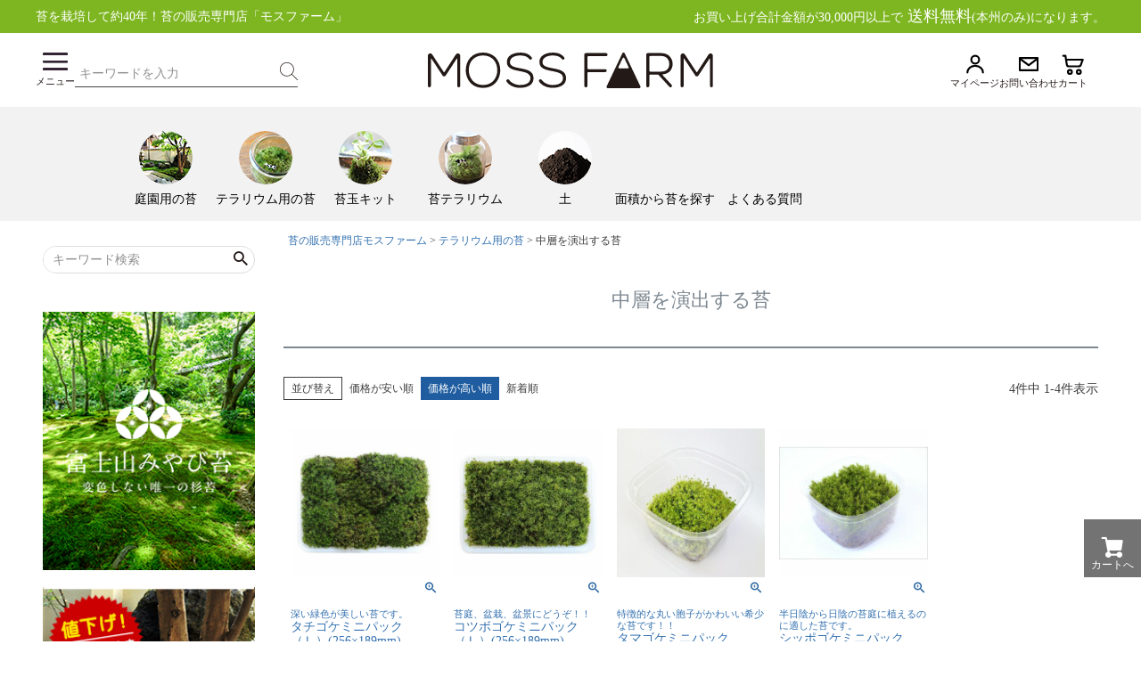

--- FILE ---
content_type: text/html;charset=UTF-8
request_url: https://www.mossfarm.jp/c/165747/182171?sort=price_high
body_size: 24516
content:
<!DOCTYPE html>
<html lang="ja"><head>
  <meta charset="UTF-8">
  
  <title>中層を演出する苔 | 苔の販売専門店モスファーム</title>
  <meta name="viewport" content="width=device-width">


    <meta name="description" content="苔テラリウムで使用する際に草に見立てる苔に見立てる苔です。">
    <meta name="keywords" content="タマゴケ、シッポゴケ、タチゴケ">
  
  <link rel="stylesheet" href="https://mossfarm.itembox.design/system/fs_style.css?t=20251118042555">
  <link rel="stylesheet" href="https://mossfarm.itembox.design/generate/theme4/fs_theme.css?t=20251118042555">
  <link rel="stylesheet" href="https://mossfarm.itembox.design/generate/theme4/fs_original.css?t=20251118042555">
  
  <link rel="canonical" href="https://www.mossfarm.jp/c/165747/182171">
  
  
  
  
  <script>
    window._FS=window._FS||{};_FS.val={"tiktok":{"enabled":false,"pixelCode":null},"recaptcha":{"enabled":false,"siteKey":null},"clientInfo":{"memberId":"guest","fullName":"ゲスト","lastName":"","firstName":"ゲスト","nickName":"ゲスト","stageId":"","stageName":"","subscribedToNewsletter":"false","loggedIn":"false","totalPoints":"","activePoints":"","pendingPoints":"","purchasePointExpiration":"","specialPointExpiration":"","specialPoints":"","pointRate":"","companyName":"","membershipCardNo":"","wishlist":"","prefecture":""},"enhancedEC":{"ga4Dimensions":{"userScope":{"stage":"{@ member.stage_order @}","login":"{@ member.logged_in @}"}},"amazonCheckoutName":"Amazon Pay","measurementId":"G-8B2P0LZM11","trackingId":"UA-43712168-1","dimensions":{"dimension1":{"key":"log","value":"{@ member.logged_in @}"},"dimension2":{"key":"mem","value":"{@ member.stage_order @}"}}},"shopKey":"mossfarm","device":"PC","cart":{"stayOnPage":true}};
  </script>
  
  <script src="/shop/js/webstore-nr.js?t=20251118042555"></script>
  <script src="/shop/js/webstore-vg.js?t=20251118042555"></script>
  
  
  
  
  
  
    <meta property="og:title" content="中層を演出する苔 | 苔の販売専門店モスファーム">
    <meta property="og:type" content="website">
    <meta property="og:url" content="https://www.mossfarm.jp/c/165747/182171?sort&#x3D;price_high">
    <meta property="og:site_name" content="苔の販売専門店モスファーム">
    <meta property="og:description" content="苔テラリウムで使用する際に草に見立てる苔に見立てる苔です。">
  
  
  
    <script type="text/javascript" >
      document.addEventListener('DOMContentLoaded', function() {
        _FS.CMATag('{"fs_member_id":"{@ member.id @}","fs_page_kind":"category","fs_category_url":"165747+182171"}')
      })
    </script>
  
  
  <!-- **OGPタグ（フリーパーツ）↓↓ -->
<meta property="og:title" content="中層を演出する苔 | 苔の販売専門店モスファーム">
<meta property="og:type" content="">
<meta property="og:url" content="https://www.mossfarm.jp/c/165747/182171?sort&#x3D;price_high">
<meta property="og:image" content="">
<meta property="og:site_name" content="苔の販売専門店モスファーム">
<meta property="og:description" content="苔テラリウムで使用する際に草に見立てる苔に見立てる苔です。">
<!-- **OGPタグ（フリーパーツ）↑↑ -->

<link rel="stylesheet" type="text/css" href="https://mossfarm.itembox.design/item/css/il_common.css?t=20260108151500">
<link rel="stylesheet" type="text/css" href="https://mossfarm.itembox.design/item/css/il_sp_common.css?t=20260108151500">
<link rel="stylesheet" type="text/css" href="https://mossfarm.itembox.design/item/css/form.css?t=20260108151500">
<link rel="stylesheet" type="text/css" href="https://mossfarm.itembox.design/item/css/sp_form.css?t=20260108151500">

<!--
<link rel="stylesheet" type="text/css" href="https://mossfarm.itembox.design/item/css/common.css?t=20260108151500">
<link rel="stylesheet" type="text/css" href="https://mossfarm.itembox.design/item/css/sp_common.css?t=20260108151500">
-->
<script src="https://ajax.googleapis.com/ajax/libs/jquery/3.1.1/jquery.min.js"></script>
<script src="https://cdn.jsdelivr.net/bxslider/4.2.12/jquery.bxslider.min.js"></script>

<!--
<link rel="stylesheet" href="https://mossfarm.itembox.design/item/css/large_order.css?t=20260108151500">
<link rel="stylesheet" href="https://mossfarm.itembox.design/item/css/consaltation.css?t=20260108151500">
-->
<script async src="https://www.googletagmanager.com/gtag/js?id=G-8B2P0LZM11"></script>

<script><!--
_FS.setTrackingTag('%3C%21--+Global+site+tag+%28gtag.js%29+-+Google+Ads%3A+1046135466+--%3E%0A%3Cscript+async+src%3D%22https%3A%2F%2Fwww.googletagmanager.com%2Fgtag%2Fjs%3Fid%3DAW-1046135466%22%3E%3C%2Fscript%3E%0A%3Cscript%3E%0A++window.dataLayer+%3D+window.dataLayer+%7C%7C+%5B%5D%3B%0A++function+gtag%28%29%7BdataLayer.push%28arguments%29%3B%7D%0A++gtag%28%27js%27%2C+new+Date%28%29%29%3B%0A%0A++gtag%28%27config%27%2C+%27AW-1046135466%27%29%3B%0A%3C%2Fscript%3E%0A%3Cscript+async+src%3D%22https%3A%2F%2Fs.yimg.jp%2Fimages%2Flisting%2Ftool%2Fcv%2Fytag.js%22%3E%3C%2Fscript%3E%0A%3Cscript%3E%0Awindow.yjDataLayer+%3D+window.yjDataLayer+%7C%7C+%5B%5D%3B%0Afunction+ytag%28%29+%7B+yjDataLayer.push%28arguments%29%3B+%7D%0Aytag%28%7B%22type%22%3A%22ycl_cookie%22%2C+%22config%22%3A%7B%22ycl_use_non_cookie_storage%22%3Atrue%7D%7D%29%3B%0A%3C%2Fscript%3E%0A%3Cscript+id%3D%22_bownow_ts%22%3E%0Avar+_bownow_ts+%3D+document.createElement%28%27script%27%29%3B%0A_bownow_ts.charset+%3D+%27utf-8%27%3B%0A_bownow_ts.src+%3D+%27https%3A%2F%2Fcontents.bownow.jp%2Fjs%2FUTC_e9b066b11ae473706165%2Ftrace.js%27%3B%0Adocument.getElementsByTagName%28%27head%27%29%5B0%5D.appendChild%28_bownow_ts%29%3B%0A%3C%2Fscript%3E');
--></script>
</head>
<body class="fs-body-category fs-body-category-182171" id="fs_ProductCategory">

<div class="fs-l-page">
<header class="fs-l-header">

<div class="hamburger_menu">

    <div class="head_menu hm_btn">
      <div class="hamburger-menu-batu">
        <div class="hamburger-menu-line line-top"></div>
        <div class="hamburger-menu-line line-middle"></div>
        <div class="hamburger-menu-line line-bottom"></div>
      </div>
      <!-- <div class="head_menu_text">閉じる</div> -->
    </div>
  
    <div class="head_menu_contents">
  
      <div class="hm_menu_1">
        <!-- **ウェルカムメッセージ（フリーパーツ ）↓↓ -->
        <div class="fs-l-header__welcomeMsg fs-clientInfo">
          <div class="fs-p-welcomeMsg">{@ member.last_name @} {@ member.first_name @} 様こんにちは</div>
          <div class="fs-p-memberInfo is-loggedIn--{@ member.logged_in @}">
            <span class="fs-p-memberInfo__stage is-staged--{@ member.stage_no @}">{@ member.stage_name @}会員</span>
            <!-- <span class="fs-p-memberInfo__points">{@ member.active_points @}ポイント</span> -->
          </div>
        </div>
        <!-- **ウェルカムメッセージ（フリーパーツ ）↑↑ -->
  
        <div class="hm_grid_1">
          <div class="hm_login"><a href="">ログイン</a></div>
          <div class="hm_registration"><a href="">新規登録</a></div>
        </div>
  
        <div class="fs-p-headerNavigation__search fs-p-searchForm">
          <form action="/p/search" method="get">
            <span class="fs-p-searchForm__inputGroup fs-p-inputGroup">
              <input type="text" name="keyword" maxlength="1000" placeholder="キーワード検索" class="fs-p-searchForm__input fs-p-inputGroup__input">
              <button type="submit" class="fs-p-searchForm__button fs-p-inputGroup__button">検索</button>
            </span>
          </form>
        </div>
  
      </div>
  
      <div class="hm_item_banner">
        <div class="item_introduction_banner">

  <!-- <div class="side_banner">
    <a href="/c/2025_summer_sale">
      <img src="https://mossfarm.itembox.design/item/2025_summer_sael2.jpg?t=20260108151500" alt="2025サマーセール">
    </a>
  </div>-->

  <div class="side_banner">
    <a href="/c/miyabi">
      <img src="https://mossfarm.itembox.design/item/side/side_banner_01.png?t=20260108151500" alt="富士山みやび苔大トレー4枚セット">
    </a>
  </div>

  <div class="side_banner">
    <a href="/c/sugigokenamihin">
      <img src="https://mossfarm.itembox.design/item/side/nami04.jpg?t=20260108151500" alt="杉苔並品8枚入">
    </a>
  </div>

  <div class="side_banner">
    <a href="/c/182739/182740/182750/tsu-002-1t_set">
      <img src="https://mossfarm.itembox.design/item/side/side_banner_03.png?t=20260108151500" alt="セットでお得">
    </a>
  </div>

  <!--<div class="side_banner">
    <a href="/f/kokeniwa_contest2025">
      <img src="https://mossfarm.itembox.design/item/kokecontest2025_3.jpg?t=20260108151500" alt="苔庭コンテスト2025">
    </a>
  </div>-->

  <div class="side_banner">
    <a href="/f/large_order">
      <img src="https://mossfarm.itembox.design/item/oog.jpg?t=20260108151500" alt="大口注文">
    </a>
  </div>

  <!--<div class="side_banner">
    <a href="/c/169802/176035">
      <img src="https://mossfarm.itembox.design/item/side/side_banner_02.png?t=20260108151500" alt="苔テラリウム">
    </a>
  </div>-->


</div>
      </div>
  
      <div class="hm_menu_2">
  
        <div class="hm_menu_title">苔の種類</div>
        <div class="hm_grid_2">
  
          <div><a href="/c/90366/90367">スギゴケ</a></div>
          <div><a href="/c/90366/90368">スナゴケ</a></div>
  
          <div><a href="/c/90366/90369">ホソウリゴケ・他極小苔</a></div>
          <div><a href="/c/90366/90451">フデゴケ</a></div>
  
          <div><a href="/c/90366/90452">ハイゴケ</a></div>
          <div><a href="/c/90366/90454">ツヤゴケ</a></div>
  
          <div><a href="/c/90366/90460">シッポゴケ</a></div>
          <div><a href="/c/90366/90457">タマゴケ</a></div>
  
          <div><a href="/c/90366/90461">タチゴケ</a></div>
          <div><a href="/c/90366/90464">コツボゴケ</a></div>
  
          <div><a href="/c/90366/90466">シノブゴケ</a></div>
          <div><a href="/c/90366/90455">ホソバオキナゴケ</a></div>
  
          <div><a href="/c/90366/90465">ヒノキゴケ</a></div>
          <div><a href="/c/90366/90459">マンネンゴケ</a></div>
  
          <div><a href="/c/90366/90462">オオカサゴケ</a></div>
  
  
        </div>
      </div>
  
      <div class="hm_menu_3">
        <div class="hm_menu_title">用途別</div>
        <dl class="accordion-menu hm_menu_accordion">
  
          <dt class="hm_accordion_1">庭園苔(お庭用の苔)</dt>
          <dd class="hm_submenu">
            <li class="sub_dd_title">日向で生育する苔</li>
            <li><a href="/c/182739/182740/182749">スギゴケ</a></li>
            <li><a href="/c/182739/182740/182750">スナゴケ</a></li>
  
            <li class="sub_dd_title">半日陰で生育する苔</li>
            <li><a href="/c/182739/182744/182751">ハイゴケ</a></li>
            <li><a href="/c/182739/182744/182752">シッポゴケ</a></li>
            <li><a href="/c/182739/182744/182753">フデゴケ</a></li>
            <li><a href="/c/182739/182744/182754">タマゴケ</a></li>
  
            <li class="sub_dd_title">半日陰で生育する苔</li>
            <li><a href="/c/182739/182745/182757">シノブゴケ</a></li>
            <li><a href="/c/182739/182745/182756">コツボゴケ</a></li>
            <li><a href="/c/182739/182745/182755">タチゴケ</a></li>
            <li><a href="/c/182739/182745/182758">ホソバオキナゴケ</a></li>
            <li><a href="/c/182739/182745/182759">ヒノキゴケ</a></li>
          </dd>
  
          <dt class="hm_accordion_1">盆栽苔(盆栽用の苔)</dt>
          <dd class="hm_submenu">
            <li><a href="/c/90470/90473">ホソバオキナゴケ</a></li>
            <li><a href="/c/90470/90471">ホソウリゴケ・他極小苔</a></li>
            <li><a href="/c/90470/90474">ハリガネゴケ</a></li>
          </dd>
  
          <dt class="hm_accordion_1">テラリウム用の苔</dt>
          <dd class="hm_submenu">
            <li><a href="/c/165747/182170">芝生に見立てる苔</a></li>
            <li><a href="/c/165747/182171">草に見立てる苔</a></li>
            <li><a href="/c/165747/182172">木に見立てる苔</a></li>
          </dd>
        </dl>
      </div>
  
      <div class="hm_menu_4">
        <div class="hm_menu_title">商品一覧</div>
  
        <dl class="accordion-menu hm_menu_accordion">
  
          <dt class="hm_accordion_1">庭園苔トレーシリーズ</dt>
          <dd class="hm_submenu">
            <li><a href="/c/90370/186142">大トレーシリーズ</a></li>
            <li><a href="/c/90370/186143">中トレーシリーズ</a></li>
            <li><a href="/c/90370/186144">約1平米シリーズ</a></li>
          </dd>

          <dt class="hm_accordion_1">苔ミニパックシリーズ</dt>
          <dd class="hm_submenu">
            <li><a href="/c/165750">苔ミニパックシリーズ</a></li>
          </dd>
  
          <dt class="hm_accordion_1">苔マットシリーズ</dt>
          <dd class="hm_submenu">
            <li><a href="/c/91663">苔マットシリーズ</a></li>
          </dd>
  
          <dt class="hm_accordion_1">苔玉キット</dt>
          <dd class="hm_submenu">
            <li class="sub_dd_title">サブタイトル</li>
            <li><a href="/c/91618/91620">苔玉キット（ハイゴケ）</a></li>
            <li><a href="/c/91618/91624">苔玉キット（ツヤゴケ）</a></li>
            <li><a href="/c/91618/91623">苔玉キット（シノブゴケ）</a></li>
            <li><a href="/c/91618/173135">苔玉の観葉植物</a></li>
          </dd>
  
          <dt class="hm_accordion_1">苔テラリウム</dt>
          <dd class="hm_submenu">
            <li><a href="/c/169802/176035">苔テラリウム</a></li>
            <li><a href="/c/169802/173959">苔テラリウムキット</a></li>
            <li><a href="/c/169802/173964">土壌・溶岩石</a></li>
            <li><a href="/c/169802/174068">ガラス容器</a></li>
          </dd>
  
          <dt class="hm_accordion_1">苔インテリア</dt>
          <dd class="hm_submenu">
            <li><a href="/c/89699/91611">苔日和</a></li>
            <li><a href="/c/89699/91613">MOSSHEAD</a></li>
            <li><a href="/c/89699/91606">テーブルインテリア</a></li>
            <li><a href="/c/89699/91615">鳥の巣</a></li>
            <li><a href="/c/89699/91603">苔玉</a></li>
            <li><a href="/c/89699/91601">苔まり（モスボール）</a></li>
            <li><a href="/c/89699/91614">モスバスケット</a></li>
          </dd>
  
          <dt class="hm_accordion_1">ドライモス</dt>
          <dd class="hm_submenu">
            <li><a href="/c/109604/109617">レインディアモス</a></li>
            <li><a href="/c/109604/109618">フィンランドモス</a></li>
            <li><a href="/c/109604/109619">シートモス</a></li>
            <li><a href="/c/109604/109620">モスクロス</a></li>
          </dd>
  
          <dt class="hm_accordion_1">ミズゴケ</dt>
          <dd class="hm_submenu">
            <li><a href="/c/91642/173147">生水苔</a></li>
          </dd>
  
          <dt class="hm_accordion_1">土</dt>
          <dd class="hm_submenu">
            <li><a href="/c/91644/91645">黒土</a></li>
            <li><a href="/c/91644/91648">小粒の川砂</a></li>
            <li><a href="/c/91644/91650">けと土</a></li>
            <li><a href="/c/91644/105462">化粧砂利</a></li>
            <li><a href="/c/91644/91651">富士砂</a></li>
            <li><a href="/c/91644/91654">その他</a></li>
          </dd>
  
          <dt class="hm_accordion_1">蒔き苔</dt>
          <dd class="hm_submenu">
            <li><a href="/c/153734">蒔き苔</a></li>
          </dd>
  
          <dt class="hm_accordion_1">その他</dt>
          <dd class="hm_submenu">
            <li><a href="/c/91656/91658">皿</a></li>
            <li><a href="/c/91656/91660">苔付石</a></li>
            <li><a href="/c/91656/91662">シダ</a></li>
            <li><a href="/c/91656/179607">書籍</a></li>
          </dd>
  
        </dl>
      </div>
  
      <div class="hm_menu_5">
        <div class="hm_menu_title">コンテンツ</div>
  
        <div class="hm_menus">
          <li><a href="/f/garden">苔の選び方</a></li>
          <!-- <li><a href="/c/182739">庭園用の苔</a></li> -->
          <!-- <li><a href="">苔庭について</a></li> -->
          <!-- <li><a href="">苔庭の施工</a></li> -->
          <!-- <li><a href="">苔庭の相談</a></li> -->
          <!-- <li><a href="/c/169802">苔テラリウム</a></li> -->
          <li><a href="/f/fungicide">殺菌剤の撒き方</a></li>
          <li><a href="/f/faq2">よくあるご質問（FAQ）</a></li>
          <li><a href="/f/mossfarm">モスファームについて</a></li>
          <li><a href="/f/company">会社概要</a></li>
        </div>
  
      </div>
  
      <div class="hm_menu_6">
        <div class="hm_menu_title">初めての方へ</div>
  
        <div class="hm_menus">
          <li><a href="/f/guide">ご利用ガイド</a></li>
          <li><a href="/p/about/shipping-payment">お支払い方法・送料・お届けについて</a></li>
          <li><a href="/p/about/return-policy">返品・交換について</a></li>
          <li><a href="/p/about/terms">特定商取引に基づく表記</a></li>
          <li><a href="/p/about/privacy-policy">個人情報の取り扱いについて</a></li>
        </div>
  
      </div>
  
      <div class="hm_menu_5">
        
        <div class="side_banneres">
<!-- <div class="side_banner"><a href="//mossfarm.itembox.design/item/pdf/fax_order.pdf" target="_blank"><img src="https://mossfarm.itembox.design/item/side/side_banner-fax_order.png?t=20260108151500" alt="FAX注文用紙" /></a></div> -->
<!-- <div class="side_banner"><a href="https://mossfarm.itembox.design/item/pdf/fax_estimate.pdf?t=20260108151500" target="_blank"><img src="https://mossfarm.itembox.design/item/side/side_banner_04.png?t=20260108151500" alt="大口注文用見積もり依頼" /></a></div> -->
        <div class="side_banner"><a href="//mossfarm.itembox.design/item/pdf/mossfarm_p1.pdf" target="_blank"><img src="https://mossfarm.itembox.design/item/side/side_banner_21.jpg?t=20260108151500" alt="カタログダウンロード" /></a></div>
        <div class="side_banner"><a href="/f/catarogue"><img src="https://mossfarm.itembox.design/item/side/side_banner_05.png?t=20260108151500" alt="カタログ請求" /></a></div>
<!-- <div class="side_banner"><a href="/f/onsite_consaltation"><img src="https://mossfarm.itembox.design/item/side/side_banner-onsite_consaltation.png?t=20260108151500" alt="出張訪問受け付け" /></a></div>
<div class="side_banner"><a href="/f/picture"><img src="https://mossfarm.itembox.design/item/side/side_banner_12.jpg?t=20260108151500" alt="苔の写真募集" /></a></div>-->
<div class="side_banner"><a href="/p/register?redirect=%2Fmy%2Ftop&type=mypage"><img src="https://mossfarm.itembox.design/item/side/side_banner_11.jpg?t=20260108151500" alt="会員登録" /></a></div>
        <div class="side_banner"><a href="//mossfarm.co.jp/"><img src="https://mossfarm.itembox.design/item/side/side_banner_06.png?t=20260108151500" alt="オウンドメディア「苔とくらす」" /></a></div>
        <div class="side_sns_banner"><a href="//www.instagram.com/mossfarm_lnc/"><img src="https://mossfarm.itembox.design/item/side/side_Instagram.png?t=20260108151500" alt="Instagram" /></a></div>
        <div class="side_sns_banner"><a href="//twitter.com/mossfarm_yome"><img src="https://mossfarm.itembox.design/item/side/side_Twitter.png?t=20260108151500" alt="Twitter" /></a></div>
        <div class="side_sns_banner"><a href="//www.facebook.com/mossfarm.co.jp"><img src="https://mossfarm.itembox.design/item/side/side_Facebook.png?t=20260108151500" alt="Facebook" /></a></div>
</div>
  
      </div>
  
    </div>
  
  </div>
<style>
/* ===== ロゴのサイズ調整 ===== */
.head_menu_logo img{ width:auto; display:block; }
@media (min-width:769px){ .head_menu_logo img{ height:40px; } }

/* ===== グリッド配置 ===== */
.header_grid_2{
  display:grid;
  grid-template-columns: 1fr auto 1fr; /* 左・中央ロゴ・右 */
  align-items:center;
  gap:16px;
}
.header_left{ display:flex; align-items:center; gap:12px; }

/* 右側は下寄せを禁止 */
.header_right{
  display:flex;
  align-items:center;
  gap:24px;
  justify-self:end;
  overflow:visible !important;
  margin-right:20px; /* ← ここで余白を追加 */
}

/* ===== アイコン＋テキスト縦並び（右側アイコン用） ===== */
.head_menu a{
  display:flex;
  flex-direction:column;
  align-items:center;
  justify-content:center;
  text-decoration:none;
  gap:4px;
  overflow:visible;
}
.head_menu .icon_img img{
  width:32px;  /* PC時 */
  height:32px;
  display:block;
}
.head_menu .head_menu_text{
  font-size:11px;
  line-height:1.2;
  white-space:nowrap;
}

/* ===== ハンバーガー（三本線） ===== */
.hamburger-menu{ width:28px; height:20px; position:relative; cursor:pointer; }
.hamburger-menu-line{
  position:absolute; left:0; right:0; height:2px; background:#111; border-radius:2px;
}
.hamburger-menu .line-top{ top:0; }
.hamburger-menu .line-middle{ top:50%; transform:translateY(-50%); }
.hamburger-menu .line-bottom{ bottom:0; }

/* ハンバーガーメニューの下の「メニュー」だけ余白を追加 */
.hamburger-menu + .head_menu_text {
  margin-top:6px;  /* ← 好みで数値調整 */
}

/* ===== 検索フォーム ===== */
.h-search .fs-p-searchForm__inputGroup{ max-width:420px; width:100%; }

/* ===== カート数量バッジ ===== */
.mf-cart-link{ position:relative; overflow:visible !important; }
.mf-cart-link .fs-p-cartItemNumber{
  position:absolute; top:-4px; right:-4px;
  min-width:18px; height:18px; line-height:18px; padding:0 5px;
  background:#166534; color:#fff; font-size:11px; text-align:center; font-weight:700;
  border-radius:999px; box-shadow:0 0 0 2px #fff; z-index:10;
  will-change: transform; transform: translateZ(0);
}
.mf-cart-link .fs-p-cartItemNumber[data-count*="1"]{ min-width:auto; padding:0 6px; }

/* ===== Safari対策 ===== */
html{ -webkit-text-size-adjust:100%; }

/* ===== レスポンシブ ===== */
@media (max-width:1280px){ .mf-cart-link .fs-p-cartItemNumber{ top:-4px; right:-3px; } }
@media (max-width:1140px){ .mf-cart-link .fs-p-cartItemNumber{ top:-3px; right:-1px; } }
@media (max-width:1024px){
  .header_right{ gap:18px; }
  .head_menu .icon_img img{ width:28px; height:28px; }
  .mf-cart-link .fs-p-cartItemNumber{
    top:-2px; right:1px; min-width:16px; height:16px; line-height:16px; font-size:10px;
  }
}
@media (max-width:920px){ .mf-cart-link .fs-p-cartItemNumber{ top:-2px; right:3px; } }

/* === スマホ最適化（ロゴ小さく＋アイコン間隔詰め＋ハンバーガー小さく） === */
@media (max-width:768px){
.header_right{
    margin-right:0;  /* ← スマホでは右端余白をリセット */
    gap:3px;         /* アイコン間隔は調整したまま */
  }
  /* ハンバーガーメニューを小さめに */
  .hamburger-menu{
    width:22px;   /* 横幅を小さく */
    height:16px;  /* 高さも小さく */
  }
  .hamburger-menu-line{
    height:2px;   /* 線の太さはそのまま */
  }

  .header_grid_2{
    grid-template-columns: auto 1fr auto;
    gap:8px;
  }

  .header_left,
  .head_menu_logo,
  .header_right{ min-width:0; }

  /* ロゴをさらに小さく */
  .head_menu_logo{ overflow:hidden; }
  .head_menu_logo img{
    height:auto;
    max-height:clamp(24px, 6vw, 32px);
    max-width:42vw;   /* 横幅を少し絞る */
    width:auto;
    object-fit:contain;
    display:block;
  }

  /* アイコンを小さめに */
  .head_menu .icon_img img{
    width:clamp(24px, 6vw, 30px);
    height:clamp(24px, 6vw, 30px);
  }

  /* アイコン間隔をさらに狭める */
  .header_right{ gap:3px; }

  /* タップ領域 */
  .head_menu a{
    min-width:40px;
    min-height:40px;
    padding:2px 4px;
  }

  .head_menu .head_menu_text{ display:none; }
}
</style>

<div class="header_contents">
  <!-- 上帯 -->
  <div class="header_content_1">
    <div class="header_contents_area">
      <div class="header_grid_1">
        <div class="header_text_left">苔を栽培して約40年！苔の販売専門店「モスファーム」</div>
        <div class="pc_only text_right">お買い上げ合計金額が30,000円以上で<span>送料無料</span>(本州のみ)になります。</div>
      </div>
    </div>
  </div>

  <!-- メインヘッダー -->
  <div class="header_content_2">
    <div class="header_contents_area">
      <div class="header_grid_2">

        <!-- 左：ハンバーガー + 検索 -->
        <div class="header_left">
          <div class="head_menu">
            <div class="hamburger-menu">
              <div class="hamburger-menu-line line-top"></div>
              <div class="hamburger-menu-line line-middle"></div>
              <div class="hamburger-menu-line line-bottom"></div>
            </div>
            <div class="head_menu_text">メニュー</div>
          </div>

          <div class="h-search pc_only">
            <form action="/p/search" method="get">
              <span class="fs-p-searchForm__inputGroup fs-p-inputGroup">
                <input type="text" name="keyword" maxlength="1000" class="fs-p-searchForm__input fs-p-inputGroup__input" placeholder="キーワードを入力">
                <button type="submit" class="fs-p-searchForm__button fs-p-inputGroup__button">検索</button>
              </span>
            </form>
          </div>
        </div>

        <!-- 中央：ロゴ -->
        <div class="head_menu_logo" style="justify-self:center;">
          <a href="/"><img src="https://mossfarm.itembox.design/item/main-logo.svg?t=20260108151500" alt="MOSS FARM ロゴ"></a>
        </div>

        <!-- 右：マイページ｜お問い合わせ｜カート -->
        <div class="header_right">
          <div class="head_menu">
            <a href="/my/top">
              <div class="icon_img"><img src="https://mossfarm.itembox.design/item/icon_mypage.svg?t=20260108151500" alt="マイページ"></div>
              <div class="head_menu_text">マイページ</div>
            </a>
          </div>
          <div class="head_menu">
            <a href="https://www.mossfarm.jp/f/otoiawase">
              <div class="icon_img"><img src="https://mossfarm.itembox.design/item/icon_contact.svg?t=20260108151500" alt="お問い合わせ"></div>
              <div class="head_menu_text">お問い合わせ</div>
            </a>
          </div>
          <div class="head_menu">
            <a href="/p/cart" class="mf-cart-link">
              <div class="icon_img"><img src="https://mossfarm.itembox.design/item/icon_cart.svg?t=20260108151500" alt="カート"></div>
              <div class="head_menu_text">カート</div>
              <span class="fs-p-cartItemNumber fs-client-cart-count fs-clientInfo"></span>
            </a>
          </div>
        </div>

      </div>
    </div>
  </div>

  <!-- 隠しナビ -->
  <div style="display:none;">
    <div class="fs-p-headerNavBar">
      <nav class="fs-p-headerNavigation" id="fs_p_headerNavigation">
        <ul class="fs-p-headerNavigation__list">
          <li><a href="/p/search?sort=latest">新着商品</a></li>
          <li><a href="/c/gr2">商品一覧</a></li>
          <li><a href="/my/wishlist">お気に入り</a></li>
          <li><a href="/my/top">マイページ</a></li>
          <li><a href="/p/cart">カート<span class="fs-p-cartItemNumber fs-client-cart-count fs-clientInfo"></span></a></li>
        </ul>
      </nav>
    </div>
    <script type="application/ld+json">
      {
        "@context":"http://schema.org",
        "@type":"WebSite",
        "url":"https://www.mossfarm.jp",
        "potentialAction":{
          "@type":"SearchAction",
          "target":"https://www.mossfarm.jp/p/search?keyword={search_term_string}",
          "query-input":"required name=search_term_string"
        }
      }
    </script>
  </div>
</div>
<head>
  <meta charset="UTF-8" />
  <title>サイトタイトル</title>

  <style>
    :root{
      --menu-radius: 10px;
      --menu-shadow: 0 12px 24px rgba(0,0,0,.12);
      --menu-border: 1px solid #eee;
      --fade-ms: 180ms;
      --scale-hover: 1.1;
      --bridge: 8px;
    }

    /* ヘッダーメニュー全体 */
    .header_main{
      display:flex;
      justify-content:center;
      flex-wrap:wrap;
      gap:12px 24px;
      padding-inline:0 !important;
    }
    .header_main li{ float:none; margin:0 !important; }
    .head_menu_ml,.head_menu_mr{ margin:0 !important; }

    /* アイコン＋文字を縦並び中央 */
    .header_menu_list a{
      display:flex;
      flex-direction:column;
      align-items:center;
      justify-content:center;
      text-align:center;
      text-decoration:none;
      outline:none;
    }
    .head_drop_menu_text{ white-space:nowrap; }

    .header_menu_list a:focus-visible{
      outline:2px solid #5aa2ff;
      outline-offset:2px;
      border-radius:8px;
    }

    /* ドロップダウン */
    .header_menu_1{ position:relative; }
    .header_menu_contents{
      position:absolute;
      top:100%; left:50%;
      transform:translate(-50%, 6px);
      background:#fff;
      border:var(--menu-border);
      box-shadow:var(--menu-shadow);
      border-radius:var(--menu-radius);
      padding:8px 24px 16px;
      z-index:1000;
      max-width:min(90vw, 900px);
      opacity:0; visibility:hidden; pointer-events:none;
      transition:opacity var(--fade-ms) ease, transform var(--fade-ms) ease, visibility 0s linear var(--fade-ms);
      will-change:opacity, transform;
    }
    .header_menu_contents::before{
      content:""; position:absolute; left:0; right:0; top:calc(-1 * var(--bridge)); height:var(--bridge);
    }
    .header_menu_list.open > .header_menu_contents{
      opacity:1; visibility:visible; pointer-events:auto;
      transform:translate(-50%, 0);
      transition:opacity var(--fade-ms) ease, transform var(--fade-ms) ease;
    }

    .header_menu_contents ul{ list-style:none; padding:0; margin:0; text-align:left; }
    .header_menu_contents li{ margin:4px 0; }
    .header_menu_contents li a{
      display:block; padding:6px 10px; text-decoration:none; color:#333;
      border-radius:6px; line-height:1.4;
    }
    .header_menu_contents li a:hover{ background:#f5f5f5; }

    /* カテゴリごとの幅 */
    .header_menu_list.garden    .header_menu_contents{ min-width:700px; }
    .header_menu_list.terrarium .header_menu_contents{ min-width:500px; }
    .header_menu_list.kokedama  .header_menu_contents{ min-width:400px; }
    .header_menu_list.soil      .header_menu_contents{ min-width:540px; }

    .header_menu_list .header_grid_3{
      display:grid;
      grid-template-columns:repeat(3, minmax(150px, 1fr));
      gap:16px 24px;
    }
    .header_menu_list.soil .header_menu_contents a{
      white-space:normal; overflow-wrap:anywhere; word-break:normal;
    }

  /* PC時のアイコン幅揃え＋一列死守 */
@media (min-width:769px){
  .header_main{
    flex-wrap: nowrap;
    overflow-x: auto;
    -webkit-overflow-scrolling: touch;
    justify-content: flex-start;

    /* ←左右の余白を少しリッチに（好みに調整可） */
    padding-inline: clamp(16px, 4vw, 40px);
    gap: 12px 24px;
  }

  /* ←左右に同じ幅のダミー要素を置いて“左余白”も確保 */
  .header_main::before,
  .header_main::after{
    content:"";
    flex: 0 0 clamp(16px, 4vw, 40px);
  }

  .header_main > li{ flex: 0 0 112px; }
  .header_menu_list a{ width:112px; }
}
    /* スマホ時：横スクロール */
    @media (max-width:768px){
      .header_main{
        flex-wrap:nowrap;
        overflow-x:auto;
        -webkit-overflow-scrolling:touch;
        justify-content:flex-start;
        gap:12px 16px;
        padding:0 12px;
      }
      .header_main::after{ content:""; flex:0 0 24px; } /* ←右端余白を確保 */
      .header_main li{ flex:0 0 auto; }
      .head_drop_menu_text{
        white-space:normal; text-align:center; line-height:1.3; font-size:13px;
        max-width:80px; word-break:break-word;
      }
      .header_menu_contents{ display:none !important; }
    }

    /* PCホバー効果 */
    @media (hover:hover) and (pointer:fine){
      .header_menu_list .head_drop_menu_img img{
        transition:transform .2s ease, filter .2s ease;
        transform-origin:center center;
      }
      .header_menu_list:hover .head_drop_menu_img img,
      .header_menu_list:focus-within .head_drop_menu_img img{
        transform:scale(var(--scale-hover));
        filter:brightness(1.05);
      }
    }

    @media (prefers-reduced-motion:reduce){
      .header_menu_contents{ transition:none; transform:translate(-50%, 0); }
      .header_menu_list .head_drop_menu_img img{ transition:none; }
    }

    /* アイコン枠固定＆ボトム揃え */
    .header_menu_list .head_drop_menu_img{
      height:72px; display:flex;
      align-items:flex-end; justify-content:center;
      line-height:0; overflow:visible;
    }
    .header_menu_list .head_drop_menu_img img{
      max-height:64px; width:auto; display:block;
    }
    @media (max-width:768px){
      .header_menu_list .head_drop_menu_img{ height:56px; }
      .header_menu_list .head_drop_menu_img img{ max-height:48px; }
    }

    .head_drop_menu_text{
      margin-top:8px;
      font-size:14px;
      line-height:1.3;
      text-align:center;
    }

    /* SVGだけ微調整 */
    .header_menu_list .head_drop_menu_img img[src$=".svg"]{
      transform:translateY(2px);
    }
  </style>
</head>

<body>
<div class="header_content_3">
  <div class="header_menu_1" id="header_menu_1">
    <ul class="header_main" role="menubar" aria-label="カテゴリメニュー">
      
      <!-- 庭園用の苔 -->
      <li class="header_menu_list garden" role="none">
        <a href="/c/182739" role="menuitem" aria-haspopup="true" aria-expanded="false">
          <div class="head_drop_menu_img"><img src="https://mossfarm.itembox.design/item/header/icon_header_01.png?t=20260108151500" alt="庭園用の苔" /></div>
          <div class="head_drop_menu_text">庭園用の苔</div>
        </a>
        <div class="header_menu_contents" role="menu" aria-label="庭園用の苔のメニュー">
          <div class="header_grid_3">
            <ul>
              <li class="header_menu_title"><a href="/c/182739/182740">日向で生育する苔</a></li>
              <li><a href="/c/182739/182740/182749">スギゴケ</a></li>
              <li><a href="/c/182739/182740/182750">スナゴケ</a></li>
            </ul>
            <ul>
              <li class="header_menu_title"><a href="/c/182739/182744">半日陰で生育する苔</a></li>
              <li><a href="/c/182739/182744/182751">ハイゴケ</a></li>
              <li><a href="/c/182739/182744/182752">シッポゴケ</a></li>
            </ul>
            <ul>
              <li class="header_menu_title"><a href="/c/182739/182745">日陰で生育する苔</a></li>
              <li><a href="/c/182739/182745/182757">シノブゴケ</a></li>
              <li><a href="/c/182739/182745/182756">コツボゴケ</a></li>
              <li><a href="/c/182739/182745/182755">タチゴケ</a></li>
              <li><a href="/c/182739/182745/182758">ホソバオキナゴケ</a></li>
              <li><a href="/c/182739/182745/182759">ヒノキゴケ</a></li>
            </ul>
          </div>
        </div>
      </li>

      <!-- テラリウム用の苔 -->
      <li class="header_menu_list terrarium" role="none">
        <a href="/c/165747" role="menuitem" aria-haspopup="true" aria-expanded="false">
          <div class="head_drop_menu_img"><img src="https://mossfarm.itembox.design/item/header/icon_header_03.png?t=20260108151500" alt="テラリウム用の苔" /></div>
          <div class="head_drop_menu_text">テラリウム用の苔</div>
        </a>
        <div class="header_menu_contents" role="menu" aria-label="テラリウム用の苔のメニュー">
          <div class="header_grid_3">
            <ul><li class="header_menu_title"><a href="/c/165747/182170">下地を演出する苔</a></li></ul>
            <ul><li class="header_menu_title"><a href="/c/165747/182171">中層を演出する苔</a></li></ul>
            <ul><li class="header_menu_title"><a href="/c/165747/182172">高さを演出する苔</a></li></ul>
          </div>
        </div>
      </li>

      <!-- 苔玉キット -->
      <li class="header_menu_list kokedama" role="none">
        <a href="/c/91618" role="menuitem" aria-haspopup="true" aria-expanded="false">
          <div class="head_drop_menu_img"><img src="https://mossfarm.itembox.design/item/header/icon_header_04.png?t=20260108151500" alt="苔玉キット" /></div>
          <div class="head_drop_menu_text">苔玉キット</div>
        </a>
        <div class="header_menu_contents" role="menu" aria-label="苔玉キットのメニュー">
          <div class="header_grid_3">
            <ul><li class="header_menu_title"><a href="/c/91618/91620">苔玉キット（ハイゴケ）</a></li></ul>
            <ul><li class="header_menu_title"><a href="/c/91618/91624">苔玉キット（ツヤゴケ）</a></li></ul>
            <ul><li class="header_menu_title"><a href="/c/91618/91623">苔玉キット（シノブゴケ）</a></li></ul>
            <ul><li class="header_menu_title"><a href="/c/91618/173135">苔玉の観葉植物</a></li></ul>
          </div>
        </div>
      </li>

      <!-- 苔テラリウム -->
      <li class="header_menu_list terrarium" role="none">
        <a href="/c/169802" role="menuitem" aria-haspopup="true" aria-expanded="false">
          <div class="head_drop_menu_img"><img src="https://mossfarm.itembox.design/item/header/icon_header_06.png?t=20260108151500" alt="苔テラリウム" /></div>
          <div class="head_drop_menu_text">苔テラリウム</div>
        </a>
        <div class="header_menu_contents" role="menu" aria-label="苔テラリウムのメニュー">
          <div class="header_grid_3">
            <ul><li class="header_menu_title"><a href="/c/169802/176035">苔テラリウム</a></li></ul>
            <ul><li class="header_menu_title"><a href="/c/169802/173959">苔テラリウムキット</a></li></ul>
            <ul><li class="header_menu_title"><a href="/c/169802/173964">土壌・溶岩石（テラリウム専用）</a></li></ul>
          </div>
        </div>
      </li>

      <!-- 土 -->
      <li class="header_menu_list soil" role="none">
        <a href="/c/91644" role="menuitem" aria-haspopup="true" aria-expanded="false">
          <div class="head_drop_menu_img"><img src="https://mossfarm.itembox.design/item/header/icon_header_07.png?t=20260108151500" alt="土" /></div>
          <div class="head_drop_menu_text">土</div>
        </a>
        <div class="header_menu_contents" role="menu" aria-label="土のメニュー">
          <div class="header_grid_3">
            <ul><li class="header_menu_title"><a href="/c/91644/91645">黒土（苔の下土）</a></li></ul>
            <ul><li class="header_menu_title"><a href="/c/91644/91648/kawa003">スナゴケ用下砂</a></li></ul>
            <ul><li class="header_menu_title"><a href="/c/91644/105462">みかげ砂利（化粧砂利）</a></li></ul>
            <ul><li class="header_menu_title"><a href="/c/91644/91654">その他</a></li></ul>
          </div>
        </div>
      </li>

      <!-- 計算 -->
      <li class="header_menu_list simple" role="none">
        <a href="/f/hitsuyoukeisan" role="menuitem" aria-haspopup="false">
          <div class="head_drop_menu_img"><img src="https://mossfarm.itembox.design/item/dentaku_moss_icon.svg?t=20260108151500" alt="面積から苔を探す" /></div>
          <div class="head_drop_menu_text">面積から苔を探す</div>
        </a>
      </li>

      <!-- FAQ -->
      <li class="header_menu_list simple" role="none">
        <a href="/f/faq2" role="menuitem" aria-haspopup="false">
          <div class="head_drop_menu_img"><img src="https://mossfarm.itembox.design/item/faq_icon.svg?t=20260108151500" alt="よくある質問" /></div>
          <div class="head_drop_menu_text">よくある質問</div>
        </a>
      </li>

    </ul>
  </div>
</div>
</body>

<script>
(function(){
  if (!window.matchMedia('(hover: hover) and (pointer: fine)').matches) return;
  const OPEN_DELAY=120, CLOSE_DELAY=100;
  document.querySelectorAll('.header_menu_list').forEach(li=>{
    let openTimer=null, closeTimer=null;
    const trigger=li.querySelector(':scope > a[aria-haspopup="true"]');
    const panel=li.querySelector(':scope > .header_menu_contents');
    const setExpanded=on=>{
      if(trigger) trigger.setAttribute('aria-expanded', on?'true':'false');
      li.classList.toggle('open', on);
    };
    const open=()=>{ clearTimeout(closeTimer); if(li.classList.contains('open')) return;
      openTimer=setTimeout(()=>setExpanded(true),OPEN_DELAY); };
    const close=()=>{ clearTimeout(openTimer);
      closeTimer=setTimeout(()=>setExpanded(false),CLOSE_DELAY); };
    li.addEventListener('mouseenter',open);
    li.addEventListener('mouseleave',close);
    if(panel){
      panel.addEventListener('mouseenter',()=>clearTimeout(closeTimer));
      panel.addEventListener('mouseleave',close);
    }
    li.addEventListener('focusin',()=>{ clearTimeout(closeTimer); setExpanded(true); });
    li.addEventListener('focusout',()=>{ closeTimer=setTimeout(()=>setExpanded(false),CLOSE_DELAY); });
  });
  document.addEventListener('click',e=>{
    const inside=e.target.closest('.header_menu_list');
    if(!inside) document.querySelectorAll('.header_menu_list.open').forEach(li=>{
      li.classList.remove('open');
      const a=li.querySelector(':scope > a[aria-haspopup="true"]');
      if(a) a.setAttribute('aria-expanded','false');
    });
  });
})();
</script>
</header>
<main class="fs-l-main"><div id="fs-page-error-container" class="fs-c-panelContainer">
  
  
</div>
<div class="side_menu_area">
<div class="hm_menu_1">
    <div class="fs-p-headerNavigation__search fs-p-searchForm">
      <form action="/p/search" method="get">
        <span class="fs-p-searchForm__inputGroup fs-p-inputGroup">
          <input type="text" name="keyword" maxlength="1000" placeholder="キーワード検索" class="fs-p-searchForm__input fs-p-inputGroup__input">
          <button type="submit" class="fs-p-searchForm__button fs-p-inputGroup__button">検索</button>
        </span>
      </form>
    </div>
  </div>
  
  <div class="side_item_banner">
    <div class="side_menu_contents">
      <div class="item_introduction_banner">

  <!-- <div class="side_banner">
    <a href="/c/2025_summer_sale">
      <img src="https://mossfarm.itembox.design/item/2025_summer_sael2.jpg?t=20260108151500" alt="2025サマーセール">
    </a>
  </div>-->

  <div class="side_banner">
    <a href="/c/miyabi">
      <img src="https://mossfarm.itembox.design/item/side/side_banner_01.png?t=20260108151500" alt="富士山みやび苔大トレー4枚セット">
    </a>
  </div>

  <div class="side_banner">
    <a href="/c/sugigokenamihin">
      <img src="https://mossfarm.itembox.design/item/side/nami04.jpg?t=20260108151500" alt="杉苔並品8枚入">
    </a>
  </div>

  <div class="side_banner">
    <a href="/c/182739/182740/182750/tsu-002-1t_set">
      <img src="https://mossfarm.itembox.design/item/side/side_banner_03.png?t=20260108151500" alt="セットでお得">
    </a>
  </div>

  <!--<div class="side_banner">
    <a href="/f/kokeniwa_contest2025">
      <img src="https://mossfarm.itembox.design/item/kokecontest2025_3.jpg?t=20260108151500" alt="苔庭コンテスト2025">
    </a>
  </div>-->

  <div class="side_banner">
    <a href="/f/large_order">
      <img src="https://mossfarm.itembox.design/item/oog.jpg?t=20260108151500" alt="大口注文">
    </a>
  </div>

  <!--<div class="side_banner">
    <a href="/c/169802/176035">
      <img src="https://mossfarm.itembox.design/item/side/side_banner_02.png?t=20260108151500" alt="苔テラリウム">
    </a>
  </div>-->


</div>
    </div>
  </div>
  
  
  <div class="side_menu_1">
    <div class="hm_menu_title">苔の種類</div>
    <div class="side_menu_contents">
      <div><a href="/c/90366/90367">スギゴケ</a></div>
      <div><a href="/c/90366/90368">スナゴケ</a></div>
<!--      <div><a href="/c/90366/90369">ホソウリゴケ・他極小苔</a></div> --!>
<!--            <div><a href="/c/90366/90451">フデゴケ</a></div> --!>
      <div><a href="/c/90366/90452">ハイゴケ</a></div>
<!--            <div><a href="/c/90366/90454">ツヤゴケ</a></div> --!>
      <div><a href="/c/90366/90460">シッポゴケ</a></div>
      <div><a href="/c/90366/90457">タマゴケ</a></div>
      <div><a href="/c/90366/90461">タチゴケ</a></div>
      <div><a href="/c/90366/90464">コツボゴケ</a></div>
<!-- <div><a href="/c/90366/90463">チョウチンゴケ</a></div> --!>
      <div><a href="/c/90366/90466">シノブゴケ</a></div>
      <div><a href="/c/90366/90455">ホソバオキナゴケ</a></div>
      <div><a href="/c/90366/90465">ヒノキゴケ</a></div>
<!--  <div><a href="/c/90366/90459">マンネンゴケ</a></div>
      <div><a href="/c/90366/90462">オオカサゴケ</a></div> --!>
    </div>
  </div>
  
  <div class="side_menu_2">
    <div class="hm_menu_title">用途別</div>
    <div class="side_menu_contents">
      <div class="side_drop_menu_contents" id="side_drop_menu_1">
  
        <li class="side_menu_list">
          <a href="/c/182739">庭園苔(お庭用の苔)</a>
  
          <div class="side_sub_menu_contents">
            <ul>
              <li class="side_sub_menu_title"><a href="/c/182739/182740">日向で生育する苔</a></li>
              <li><a href="/c/182739/182740/182749">スギゴケ</a></li>
              <li><a href="/c/182739/182740/182750">スナゴケ</a></li>
  
              <li class="side_sub_menu_title"><a href="/c/182739/182744">半日陰で生育する苔</a></li>
              <li><a href="/c/182739/182744/182751">ハイゴケ</a></li>
              <li><a href="/c/182739/182744/182752">シッポゴケ</a></li>
              <li><a href="/c/182739/182744/182753">フデゴケ</a></li>
              <li><a href="/c/182739/182744/182754">タマゴケ</a></li>
  
              <li class="side_sub_menu_title"><a href="/c/182739/182745">日陰で生育する苔</a></li>
              <li><a href="/c/182739/182745/182757">シノブゴケ</a></li>
              <li><a href="/c/182739/182745/182756">コツボゴケ</a></li>
              <li><a href="/c/182739/182745/182755">タチゴケ</a></li>
              <li><a href="/c/182739/182745/182758">ホソバオキナゴケ</a></li>
              <li><a href="/c/182739/182745/182759">ヒノキゴケ</a></li>
            </ul>
          </div>
        </li>
  
        <li class="side_menu_list">
          <a href="/c/90470">盆栽培(盆栽用の苔)</a>
          <div class="side_sub_menu_contents">
            <ul>
              <li class="side_sub_menu_title"><a href="/c/90470/90473">ホソバオキナゴケ</a></li>
              <li class="side_sub_menu_title"><a href="/c/90470/90471">ホソウリゴケ・他極小苔</a></li>
              <li class="side_sub_menu_title"><a href="/c/90470/90474">ハリガネゴケ</a></li>
            </ul>
          </div>
        </li>
  
        <li class="side_menu_list">
          <a href="/c/165747">テラリウム用の苔</a>
          <div class="side_sub_menu_contents">
            <ul>
              <li class="side_sub_menu_title"><a href="/c/165747/182170">芝生に見立てる苔</a></li>
              <li class="side_sub_menu_title"><a href="/c/165747/182171">草に見立てる苔</a></li>
              <li class="side_sub_menu_title"><a href="/c/165747/182172">木に見立てる苔</a></li>
            </ul>
          </div>
        </li>
        
      </div>
    </div>
  </div>
  
  <div class="side_menu_3">
    <div class="hm_menu_title">商品一覧</div>
    <div class="side_menu_contents">
      <div class="side_drop_menu_2" id="side_drop_menu_2">
  
        <li class="side_menu_list">
          <a href="/c/90370">庭園苔トレーシリーズ</a>
          <div class="side_sub_menu_contents">
            <ul>
              <li class="side_sub_menu_title"><a href="/c/90370/186142">大トレーシリーズ</a></li>
              <li class="side_sub_menu_title"><a href="/c/90370/186143">中トレーシリーズ</a></li>
              <li class="side_sub_menu_title"><a href="/c/90370/186144">約1平米シリーズ</a></li>
            </ul>
          </div>
        </li>

        <li class="side_menu_list">
            <a href="/c/165750">苔ミニパックシリーズ</a>
            <!-- <div class="side_sub_menu_contents">
              <ul>
                <li class="side_sub_menu_title"><a href="">サブタイトル</a></li>
                <li><a href="">テキスト</a></li>
    
              </ul>
            </div> -->
        </li>
  
        <!-- <li class="side_menu_list">
          <a href="/c/91663">苔マットシリーズ</a>
          <div class="side_sub_menu_contents">
            <ul>
              <li class="side_sub_menu_title"><a href="">サブタイトル</a></li>
              <li><a href="">テキスト</a></li>
  
            </ul>
          </div>
        </li> -->
  
        <li class="side_menu_list">
          <a href="/c/91618">苔玉キット</a>
          <div class="side_sub_menu_contents">
            <ul>
              <li class="side_sub_menu_title"><a href="/c/91618/91620">苔玉キット（ハイゴケ）</a></li>
              <li class="side_sub_menu_title"><a href="/c/91618/91623">苔玉キット（シノブゴケ）</a></li>
  <!--        <li class="side_sub_menu_title"><a href="/c/91618/91624">苔玉キット（ツヤゴケ）</a></li>
              <li class="side_sub_menu_title"><a href="/c/91618/173135">苔玉の観葉植物</a></li> --!>
            </ul>
          </div>
        </li>
  
        <li class="side_menu_list">
          <a href="/c/169802">苔テラリウム</a>
          <div class="side_sub_menu_contents">
            <ul>
              <li class="side_sub_menu_title"><a href="/c/169802/176035">苔テラリウム</a></li>
              <!-- <li class="side_sub_menu_title"><a href="/c/169802/173959">苔テラリウムキット</a></li> --!>
              <li class="side_sub_menu_title"><a href="/c/169802/173964">土壌・溶岩石</a></li>
              <!-- <li class="side_sub_menu_title"><a href="/c/169802/174068">ガラス容器</a></li> --!>
  
            </ul>
          </div>
        </li>

<!--        <li class="side_menu_list">
          <a href="/c/fujigoke">FUJIGOKE</a>
          <div class="side_sub_menu_contents">
            <ul>
              <li class="side_sub_menu_title"><a href="/c/fujigoke">枯山水キット</a></li>           
            </ul>
          </div>
        </li> -->
  
        <li class="side_menu_list">
          <a href="/c/89699">苔インテリア</a>
          <div class="side_sub_menu_contents">
            <ul>
              
              <li class="side_sub_menu_title"><a href="/c/89699/91613">MOSSHEAD</a></li>
              <li class="side_sub_menu_title"><a href="/c/89699/91606">テーブルインテリア</a></li>
              <!--<li class="side_sub_menu_title"><a href="/c/89699/91615">鳥の巣</a></li>
              <li class="side_sub_menu_title"><a href="/c/89699/91603">苔玉</a></li>
              <li class="side_sub_menu_title"><a href="/c/89699/91601">苔まり（モスボール）</a></li>
              <li class="side_sub_menu_title"><a href="/c/89699/91611">苔日和</a></li>
              <li class="side_sub_menu_title"><a href="/c/89699/91614">モスバスケット</a></li> --!>
            </ul>
          </div>
        </li>
  
        <li class="side_menu_list">
        <a href="/c/109604">ドライモス</a>
          <div class="side_sub_menu_contents">
            <ul>
              <li class="side_sub_menu_title"><a href="/c/109604/109617">レインディアモス</a></li>
              <li class="side_sub_menu_title"><a href="/c/109604/109618">フィンランドモス</a></li>
              <li class="side_sub_menu_title"><a href="/c/109604/109619">シートモス</a></li>
              <li class="side_sub_menu_title"><a href="/c/109604/109620">モスクロス</a></li>
  
            </ul>
          </div>
        </li>
  
        <li class="side_menu_list">
          <a href="/c/91642">ミズゴケ</a>
          <div class="side_sub_menu_contents">
            <ul>
              <li class="side_sub_menu_title"><a href="/c/91642/173147">乾燥ミズゴケ</a></li>           
            </ul>
          </div>
        </li>
  
        <li class="side_menu_list">
          <a href="/c/91644">土</a>
          <div class="side_sub_menu_contents">
            <ul>
              <li class="side_sub_menu_title"><a href="/c/91644/91645">黒土</a></li>
              <li class="side_sub_menu_title"><a href="/c/91644/91648">小粒の川砂</a></li>
              <li class="side_sub_menu_title"><a href="/c/91644/91650">けと土</a></li>
              <li class="side_sub_menu_title"><a href="/c/91644/105462">化粧砂利</a></li>
              <li class="side_sub_menu_title"><a href="/c/91644/91651">富士砂</a></li>
              <li class="side_sub_menu_title"><a href="/c/91644/91654">その他</a></li>
            </ul>
          </div>
        </li>
  
       <!-- <li class="side_menu_list">
          <a href="/c/153734">蒔き苔</a>
        </li>  --!>
  
        <li class="side_menu_list">
          <a href="/c/91656">その他</a>
          <div class="side_sub_menu_contents">
            <ul>
              <li class="side_sub_menu_title"><a href="/c/91656/91658">皿</a></li>
              <li class="side_sub_menu_title"><a href="/c/91656/179607">書籍</a></li>
              <li class="side_sub_menu_title"><a href="/c/91656/takegaki">お庭用部材</a></li>
            </ul>
          </div>
        </li>
  
      </div>
    </div>
  </div>
  
  <div class="side_menu_4">
    <div class="hm_menu_title">コンテンツ</div>
    <div class="side_menu_contents">
      <div><a href="/f/garden">苔の選び方</a></div>
      <!-- <div><a href="/f/garden">庭園用の苔</a></div> -->
      <!-- <div><a href="">苔庭について</a></div> -->
      <!-- <div><a href="">苔庭の施工</a></div> -->
      <!-- <div><a href="/f/onsite_consaltation">苔庭の相談</a></div> -->
      <!-- <div><a href="">苔テラリウム</a></div> -->
      <div><a href="/f/fungicide">殺菌剤の撒き方</a></div>
      <div><a href="/f/faq2">よくあるご質問（FAQ）</a></div>
      <div><a href="/f/mossfarm">モスファームについて</a></div>
      <div><a href="/f/company">会社概要</a></div>
    </div>
  </div>
  
  <div class="side_menu_5">
    <div class="hm_menu_title">はじめての方へ</div>
    <div class="side_menu_contents">
      <div><a href="/f/guide">利用ガイド</a></div>
      <div><a href="/p/about/shipping-payment">お支払い方法・送料・お届けについて</a></div>
      <div><a href="/p/about/return-policy">返品・交換について</a></div>
      <div><a href="/p/about/terms">特定商取引に基づく表記</a></div>
      <div><a href="/p/about/privacy-policy">個人情報の取り扱いについて</a></div>
    </div>
  </div>
  
  <div class="side_menu_6">
    <div class="side_menu_contents">
  
      <div class="side_banneres">
<!-- <div class="side_banner"><a href="//mossfarm.itembox.design/item/pdf/fax_order.pdf" target="_blank"><img src="https://mossfarm.itembox.design/item/side/side_banner-fax_order.png?t=20260108151500" alt="FAX注文用紙" /></a></div> -->
<!-- <div class="side_banner"><a href="https://mossfarm.itembox.design/item/pdf/fax_estimate.pdf?t=20260108151500" target="_blank"><img src="https://mossfarm.itembox.design/item/side/side_banner_04.png?t=20260108151500" alt="大口注文用見積もり依頼" /></a></div> -->
        <div class="side_banner"><a href="//mossfarm.itembox.design/item/pdf/mossfarm_p1.pdf" target="_blank"><img src="https://mossfarm.itembox.design/item/side/side_banner_21.jpg?t=20260108151500" alt="カタログダウンロード" /></a></div>
        <div class="side_banner"><a href="/f/catarogue"><img src="https://mossfarm.itembox.design/item/side/side_banner_05.png?t=20260108151500" alt="カタログ請求" /></a></div>
<!-- <div class="side_banner"><a href="/f/onsite_consaltation"><img src="https://mossfarm.itembox.design/item/side/side_banner-onsite_consaltation.png?t=20260108151500" alt="出張訪問受け付け" /></a></div>
<div class="side_banner"><a href="/f/picture"><img src="https://mossfarm.itembox.design/item/side/side_banner_12.jpg?t=20260108151500" alt="苔の写真募集" /></a></div>-->
<div class="side_banner"><a href="/p/register?redirect=%2Fmy%2Ftop&type=mypage"><img src="https://mossfarm.itembox.design/item/side/side_banner_11.jpg?t=20260108151500" alt="会員登録" /></a></div>
        <div class="side_banner"><a href="//mossfarm.co.jp/"><img src="https://mossfarm.itembox.design/item/side/side_banner_06.png?t=20260108151500" alt="オウンドメディア「苔とくらす」" /></a></div>
        <div class="side_sns_banner"><a href="//www.instagram.com/mossfarm_lnc/"><img src="https://mossfarm.itembox.design/item/side/side_Instagram.png?t=20260108151500" alt="Instagram" /></a></div>
        <div class="side_sns_banner"><a href="//twitter.com/mossfarm_yome"><img src="https://mossfarm.itembox.design/item/side/side_Twitter.png?t=20260108151500" alt="Twitter" /></a></div>
        <div class="side_sns_banner"><a href="//www.facebook.com/mossfarm.co.jp"><img src="https://mossfarm.itembox.design/item/side/side_Facebook.png?t=20260108151500" alt="Facebook" /></a></div>
</div>
  
    </div>
  </div>

</div>
<section class="fs-l-pageMain"><!-- **パンくずリストパーツ （システムパーツ） ↓↓ -->
<nav class="fs-c-breadcrumb">
<ol class="fs-c-breadcrumb__list">
<li class="fs-c-breadcrumb__listItem">
<a href="/">苔の販売専門店モスファーム</a>
</li>
<li class="fs-c-breadcrumb__listItem">
<a href="/c/165747">テラリウム用の苔</a>
</li>
<li class="fs-c-breadcrumb__listItem">
中層を演出する苔
</li>
</ol>
</nav>
<!-- **パンくずリストパーツ （システムパーツ） ↑↑ -->
<!-- **ページ見出し（フリーパーツ）↓↓ -->
<h1 class="fs-c-heading fs-c-heading--page">中層を演出する苔</h1>
<!-- **ページ見出し（フリーパーツ）↑↑ -->

<div class="category_comment-1"></div>

<!-- **商品グループエリア（システムパーツグループ）↓↓ -->

  <div class="fs-c-productList">
    
      <!-- **並び替え・ページャーパーツ（システムパーツ） ↓↓ -->
<div class="fs-c-productList__controller">
  <div class="fs-c-sortItems">
  <span class="fs-c-sortItems__label">並び替え</span>
  <ul class="fs-c-sortItems__list">
  <li class="fs-c-sortItems__list__item">
  <a href="/c/165747/182171?sort=price_low" class="fs-c-sortItems__list__item__label">価格が安い順</a>
  </li>
  <li class="fs-c-sortItems__list__item is-active">
  <span class="fs-c-sortItems__list__item__label">価格が高い順</span>
  </li>
  <li class="fs-c-sortItems__list__item">
  <a href="/c/165747/182171?sort=latest" class="fs-c-sortItems__list__item__label">新着順</a>
  </li>
  </ul>
  </div>
  <div class="fs-c-listControl">
<div class="fs-c-listControl__status">
<span class="fs-c-listControl__status__total">4<span class="fs-c-listControl__status__total__label">件中</span></span>
<span class="fs-c-listControl__status__indication">1<span class="fs-c-listControl__status__indication__separator">-</span>4<span class="fs-c-listControl__status__indication__label">件表示</span></span>
</div>
</div>
</div>
<!-- **並び替え・ページャーパーツ（システムパーツ） ↑↑ -->
<!-- **商品一覧（システムパーツグループ）↓↓ -->
<div class="fs-c-productList__list" data-add-to-cart-setting="">
<article class="fs-c-productList__list__item fs-c-productListItem" data-product-id="61">
<form>

<input type="hidden" name="productId" value="61">
<input type="hidden" name="verticalVariationNo" value="">
<input type="hidden" name="horizontalVariationNo" value="">
<input type="hidden" name="staffStartSkuCode" value="">
<input type="hidden" name="quantity" value="1">

<!-- **商品画像・拡大パーツ（システムパーツ）↓↓ -->
<div class="fs-c-productListItem__imageContainer">
  <div class="fs-c-productListItem__image fs-c-productImage">
  
    <a href="/c/165747/182171/m-016">
      <img data-layzr="https://mossfarm.itembox.design/product/000/000000000061/000000000061-01-m.jpg?t&#x3D;20251225173352" alt="" src="https://mossfarm.itembox.design/item/src/loading.svg?t&#x3D;20260108151500" class="fs-c-productListItem__image__image fs-c-productImage__image">
    </a>
  
  </div>
</div>
<div class="fs-c-productListItem__viewMoreImageButton fs-c-buttonContainer">
<button type="button" class="fs-c-button--viewMoreImage fs-c-button--plain">
  <span class="fs-c-button__label">他の画像を見る</span>
</button>
</div>
<aside class="fs-c-productImageModal" style="display: none;">
  <div class="fs-c-productImageModal__inner">
    <span class="fs-c-productImageModal__close" role="button" aria-label="閉じる"></span>
    <div class="fs-c-productImageModal__contents">
      <div class="fs-c-productImageModalCarousel fs-c-slick">
        <div class="fs-c-productImageModalCarousel__track">
        
          <div>
            <figure class="fs-c-productImageModalCarousel__figure">
              
              <img data-lazy="https://mossfarm.itembox.design/product/000/000000000061/000000000061-01-xl.jpg?t&#x3D;20251225173352" data-src="https://mossfarm.itembox.design/product/000/000000000061/000000000061-01-xl.jpg?t&#x3D;20251225173352" alt="" src="https://mossfarm.itembox.design/item/src/loading.svg?t&#x3D;20260108151500" class="fs-c-productImageModalCarousel__figure__image">
            </figure>
          </div>
        
        </div>
      </div>
    </div>
  </div>
</aside>
<!-- **商品画像・拡大パーツ（システムパーツ）↑↑ -->
<!-- **商品名パーツ（システムパーツ）↓↓ -->
<h2 class="fs-c-productListItem__productName fs-c-productName">
  
  <a href="/c/165747/182171/m-016">
    <span class="fs-c-productName__copy">深い緑色が美しい苔です。</span>
    <span class="fs-c-productName__name">タチゴケミニパック（Ｌ）(256×189mm)</span>
  </a>
  
</h2>
<!-- **商品名パーツ（システムパーツ）↑↑ -->


<!-- **商品価格パーツ（システムパーツ）↓↓ -->
<div class="fs-c-productListItem__prices fs-c-productPrices">
  
  
    
      <div class="fs-c-productPrice fs-c-productPrice--selling">
        
  
    
    <span class="fs-c-productPrice__main">
      
        <span class="fs-c-productPrice__main__label">販売価格</span>
      
      <span class="fs-c-productPrice__main__price fs-c-price">
        <span class="fs-c-price__currencyMark">&yen;</span>
        <span class="fs-c-price__value">1,980</span>
      </span>
    </span>
    <span class="fs-c-productPrice__addon">
      <span class="fs-c-productPrice__addon__label">税込</span>
    </span>
    
  

      </div>
    
    
    
  
    
</div>
<!-- **商品価格パーツ（システムパーツ）↑↑ -->







  


<!-- **カート・バリエーションごとにボタンパーツ（システムパーツ）↓↓ -->
<div class="fs-c-productListItem__control fs-c-buttonContainer" data-product-id="61" data-vertical-variation-no="" data-horizontal-variation-no="" data-vertical-admin-no="" data-horizontal-admin-no="">

<button type="button" class="fs-c-button--addToCart--list fs-c-button--plain">
<span class="fs-c-button__label">カートに入れる</span>
</button>

<button type="button" class="fs-c-button--addToWishList--icon fs-c-button--particular">
<span class="fs-c-button__label">お気に入りに登録する</span>
</button>

</div>


<!-- **カート・バリエーションごとにボタンパーツ（システムパーツ）↑↑ -->
</form>

<span data-id="fs-analytics" data-product-url="m-016" data-eec="{&quot;id&quot;:&quot;m-016&quot;,&quot;fs-remove_from_cart-price&quot;:1980,&quot;list_name&quot;:&quot;中層を演出す&quot;,&quot;quantity&quot;:1,&quot;name&quot;:&quot;タチゴケミニパック（Ｌ）(256×189mm)&quot;,&quot;fs-add_to_cart-price&quot;:1980,&quot;category&quot;:&quot;苔の種類/タチゴケ&quot;,&quot;fs-select_content-price&quot;:1980,&quot;price&quot;:1980,&quot;fs-begin_checkout-price&quot;:1980}" data-ga4="{&quot;items&quot;:[{&quot;fs-begin_checkout-price&quot;:1980,&quot;item_name&quot;:&quot;タチゴケミニパック（Ｌ）(256×189mm)&quot;,&quot;fs-remove_from_cart-price&quot;:1980,&quot;fs-select_item-price&quot;:1980,&quot;fs-select_content-price&quot;:1980,&quot;currency&quot;:&quot;JPY&quot;,&quot;item_list_id&quot;:&quot;product&quot;,&quot;price&quot;:1980,&quot;quantity&quot;:1,&quot;item_category&quot;:&quot;苔の種類&quot;,&quot;fs-view_item-price&quot;:1980,&quot;item_category2&quot;:&quot;タチゴケ&quot;,&quot;item_id&quot;:&quot;m-016&quot;,&quot;fs-add_to_cart-price&quot;:1980,&quot;fs-add_payment_info-price&quot;:1980,&quot;item_list_name&quot;:&quot;中層を演&quot;}],&quot;value&quot;:1980,&quot;item_list_id&quot;:&quot;product&quot;,&quot;currency&quot;:&quot;JPY&quot;,&quot;item_list_name&quot;:&quot;中層を演&quot;}" data-category-eec="{&quot;m-016&quot;:{&quot;type&quot;:&quot;1&quot;}}" data-category-ga4="{&quot;m-016&quot;:{&quot;type&quot;:&quot;1&quot;}}"></span>

</article>
<article class="fs-c-productList__list__item fs-c-productListItem" data-product-id="60">
<form>

<input type="hidden" name="productId" value="60">
<input type="hidden" name="verticalVariationNo" value="">
<input type="hidden" name="horizontalVariationNo" value="">
<input type="hidden" name="staffStartSkuCode" value="">
<input type="hidden" name="quantity" value="1">

<!-- **商品画像・拡大パーツ（システムパーツ）↓↓ -->
<div class="fs-c-productListItem__imageContainer">
  <div class="fs-c-productListItem__image fs-c-productImage">
  
    <a href="/c/165747/182171/m-015-1">
      <img data-layzr="https://mossfarm.itembox.design/product/000/000000000060/000000000060-01-m.jpg?t&#x3D;20251225173352" alt="" src="https://mossfarm.itembox.design/item/src/loading.svg?t&#x3D;20260108151500" class="fs-c-productListItem__image__image fs-c-productImage__image">
    </a>
  
  </div>
</div>
<div class="fs-c-productListItem__viewMoreImageButton fs-c-buttonContainer">
<button type="button" class="fs-c-button--viewMoreImage fs-c-button--plain">
  <span class="fs-c-button__label">他の画像を見る</span>
</button>
</div>
<aside class="fs-c-productImageModal" style="display: none;">
  <div class="fs-c-productImageModal__inner">
    <span class="fs-c-productImageModal__close" role="button" aria-label="閉じる"></span>
    <div class="fs-c-productImageModal__contents">
      <div class="fs-c-productImageModalCarousel fs-c-slick">
        <div class="fs-c-productImageModalCarousel__track">
        
          <div>
            <figure class="fs-c-productImageModalCarousel__figure">
              
              <img data-lazy="https://mossfarm.itembox.design/product/000/000000000060/000000000060-01-xl.jpg?t&#x3D;20251225173352" data-src="https://mossfarm.itembox.design/product/000/000000000060/000000000060-01-xl.jpg?t&#x3D;20251225173352" alt="" src="https://mossfarm.itembox.design/item/src/loading.svg?t&#x3D;20260108151500" class="fs-c-productImageModalCarousel__figure__image">
            </figure>
          </div>
        
        </div>
      </div>
    </div>
  </div>
</aside>
<!-- **商品画像・拡大パーツ（システムパーツ）↑↑ -->
<!-- **商品名パーツ（システムパーツ）↓↓ -->
<h2 class="fs-c-productListItem__productName fs-c-productName">
  
  <a href="/c/165747/182171/m-015-1">
    <span class="fs-c-productName__copy">苔庭、盆栽、盆景にどうぞ！！</span>
    <span class="fs-c-productName__name">コツボゴケミニパック（Ｌ）(256×189mm)</span>
  </a>
  
</h2>
<!-- **商品名パーツ（システムパーツ）↑↑ -->


<!-- **商品価格パーツ（システムパーツ）↓↓ -->
<div class="fs-c-productListItem__prices fs-c-productPrices">
  
  
    
      <div class="fs-c-productPrice fs-c-productPrice--selling">
        
  
    
    <span class="fs-c-productPrice__main">
      
        <span class="fs-c-productPrice__main__label">販売価格</span>
      
      <span class="fs-c-productPrice__main__price fs-c-price">
        <span class="fs-c-price__currencyMark">&yen;</span>
        <span class="fs-c-price__value">1,650</span>
      </span>
    </span>
    <span class="fs-c-productPrice__addon">
      <span class="fs-c-productPrice__addon__label">税込</span>
    </span>
    
  

      </div>
    
    
    
  
    
</div>
<!-- **商品価格パーツ（システムパーツ）↑↑ -->







  


<!-- **カート・バリエーションごとにボタンパーツ（システムパーツ）↓↓ -->
<div class="fs-c-productListItem__control fs-c-buttonContainer" data-product-id="60" data-vertical-variation-no="" data-horizontal-variation-no="" data-vertical-admin-no="" data-horizontal-admin-no="">

<button type="button" class="fs-c-button--addToCart--list fs-c-button--plain">
<span class="fs-c-button__label">カートに入れる</span>
</button>

<button type="button" class="fs-c-button--addToWishList--icon fs-c-button--particular">
<span class="fs-c-button__label">お気に入りに登録する</span>
</button>

</div>


<!-- **カート・バリエーションごとにボタンパーツ（システムパーツ）↑↑ -->
</form>

<span data-id="fs-analytics" data-product-url="m-015-1" data-eec="{&quot;id&quot;:&quot;m-015-1&quot;,&quot;fs-remove_from_cart-price&quot;:1650,&quot;list_name&quot;:&quot;中層を演出す&quot;,&quot;quantity&quot;:1,&quot;name&quot;:&quot;コツボゴケミニパック（Ｌ）(256×189mm)&quot;,&quot;fs-add_to_cart-price&quot;:1650,&quot;category&quot;:&quot;苔の種類/コツボゴ&quot;,&quot;fs-select_content-price&quot;:1650,&quot;price&quot;:1650,&quot;fs-begin_checkout-price&quot;:1650}" data-ga4="{&quot;items&quot;:[{&quot;fs-begin_checkout-price&quot;:1650,&quot;item_name&quot;:&quot;コツボゴケミニパック（Ｌ）(256×189mm)&quot;,&quot;fs-remove_from_cart-price&quot;:1650,&quot;fs-select_item-price&quot;:1650,&quot;fs-select_content-price&quot;:1650,&quot;currency&quot;:&quot;JPY&quot;,&quot;item_list_id&quot;:&quot;product&quot;,&quot;price&quot;:1650,&quot;quantity&quot;:1,&quot;item_category&quot;:&quot;苔の種類&quot;,&quot;fs-view_item-price&quot;:1650,&quot;item_category2&quot;:&quot;コツボゴケ&quot;,&quot;item_id&quot;:&quot;m-015-1&quot;,&quot;fs-add_to_cart-price&quot;:1650,&quot;fs-add_payment_info-price&quot;:1650,&quot;item_list_name&quot;:&quot;中層を演&quot;}],&quot;value&quot;:1650,&quot;item_list_id&quot;:&quot;product&quot;,&quot;currency&quot;:&quot;JPY&quot;,&quot;item_list_name&quot;:&quot;中層を演&quot;}" data-category-eec="{&quot;m-015-1&quot;:{&quot;type&quot;:&quot;1&quot;}}" data-category-ga4="{&quot;m-015-1&quot;:{&quot;type&quot;:&quot;1&quot;}}"></span>

</article>
<article class="fs-c-productList__list__item fs-c-productListItem" data-product-id="202">
<form>

<input type="hidden" name="productId" value="202">
<input type="hidden" name="verticalVariationNo" value="">
<input type="hidden" name="horizontalVariationNo" value="">
<input type="hidden" name="staffStartSkuCode" value="">
<input type="hidden" name="quantity" value="1">

<!-- **商品画像・拡大パーツ（システムパーツ）↓↓ -->
<div class="fs-c-productListItem__imageContainer">
  <div class="fs-c-productListItem__image fs-c-productImage">
  
    <a href="/c/165747/182171/tama_001">
      <img data-layzr="https://mossfarm.itembox.design/product/002/000000000202/000000000202-01-m.jpg?t&#x3D;20251225173352" alt="" src="https://mossfarm.itembox.design/item/src/loading.svg?t&#x3D;20260108151500" class="fs-c-productListItem__image__image fs-c-productImage__image">
    </a>
  
  </div>
</div>
<div class="fs-c-productListItem__viewMoreImageButton fs-c-buttonContainer">
<button type="button" class="fs-c-button--viewMoreImage fs-c-button--plain">
  <span class="fs-c-button__label">他の画像を見る</span>
</button>
</div>
<aside class="fs-c-productImageModal" style="display: none;">
  <div class="fs-c-productImageModal__inner">
    <span class="fs-c-productImageModal__close" role="button" aria-label="閉じる"></span>
    <div class="fs-c-productImageModal__contents">
      <div class="fs-c-productImageModalCarousel fs-c-slick">
        <div class="fs-c-productImageModalCarousel__track">
        
          <div>
            <figure class="fs-c-productImageModalCarousel__figure">
              
              <img data-lazy="https://mossfarm.itembox.design/product/002/000000000202/000000000202-01-xl.jpg?t&#x3D;20251225173352" data-src="https://mossfarm.itembox.design/product/002/000000000202/000000000202-01-xl.jpg?t&#x3D;20251225173352" alt="" src="https://mossfarm.itembox.design/item/src/loading.svg?t&#x3D;20260108151500" class="fs-c-productImageModalCarousel__figure__image">
            </figure>
          </div>
        
          <div>
            <figure class="fs-c-productImageModalCarousel__figure">
              
              <img data-lazy="https://mossfarm.itembox.design/product/002/000000000202/000000000202-02-xl.jpg?t&#x3D;20251225173352" data-src="https://mossfarm.itembox.design/product/002/000000000202/000000000202-02-xl.jpg?t&#x3D;20251225173352" alt="" src="https://mossfarm.itembox.design/item/src/loading.svg?t&#x3D;20260108151500" class="fs-c-productImageModalCarousel__figure__image">
            </figure>
          </div>
        
        </div>
      </div>
    </div>
  </div>
</aside>
<!-- **商品画像・拡大パーツ（システムパーツ）↑↑ -->
<!-- **商品名パーツ（システムパーツ）↓↓ -->
<h2 class="fs-c-productListItem__productName fs-c-productName">
  
  <a href="/c/165747/182171/tama_001">
    <span class="fs-c-productName__copy">特徴的な丸い胞子がかわいい希少な苔です！！</span>
    <span class="fs-c-productName__name">タマゴケミニパック（M2）(110×110mm)</span>
  </a>
  
</h2>
<!-- **商品名パーツ（システムパーツ）↑↑ -->


<!-- **商品価格パーツ（システムパーツ）↓↓ -->
<div class="fs-c-productListItem__prices fs-c-productPrices">
  
  
    
      <div class="fs-c-productPrice fs-c-productPrice--selling">
        
  
    
    <span class="fs-c-productPrice__main">
      
        <span class="fs-c-productPrice__main__label">販売価格</span>
      
      <span class="fs-c-productPrice__main__price fs-c-price">
        <span class="fs-c-price__currencyMark">&yen;</span>
        <span class="fs-c-price__value">1,540</span>
      </span>
    </span>
    <span class="fs-c-productPrice__addon">
      <span class="fs-c-productPrice__addon__label">税込</span>
    </span>
    
  

      </div>
    
    
    
  
    
</div>
<!-- **商品価格パーツ（システムパーツ）↑↑ -->







  


<!-- **カート・バリエーションごとにボタンパーツ（システムパーツ）↓↓ -->
<div class="fs-c-productListItem__control fs-c-buttonContainer" data-product-id="202" data-vertical-variation-no="" data-horizontal-variation-no="" data-vertical-admin-no="" data-horizontal-admin-no="">

<button type="button" class="fs-c-button--addToCart--list fs-c-button--plain">
<span class="fs-c-button__label">カートに入れる</span>
</button>

<button type="button" class="fs-c-button--addToWishList--icon fs-c-button--particular">
<span class="fs-c-button__label">お気に入りに登録する</span>
</button>

</div>


<!-- **カート・バリエーションごとにボタンパーツ（システムパーツ）↑↑ -->
</form>

<span data-id="fs-analytics" data-product-url="tama_001" data-eec="{&quot;id&quot;:&quot;tama_001&quot;,&quot;fs-remove_from_cart-price&quot;:1540,&quot;list_name&quot;:&quot;中層を演出す&quot;,&quot;quantity&quot;:1,&quot;name&quot;:&quot;タマゴケミニパック（M2）(110×110mm)&quot;,&quot;fs-add_to_cart-price&quot;:1540,&quot;category&quot;:&quot;苔の種類/タマゴケ&quot;,&quot;fs-select_content-price&quot;:1540,&quot;price&quot;:1540,&quot;fs-begin_checkout-price&quot;:1540}" data-ga4="{&quot;items&quot;:[{&quot;fs-begin_checkout-price&quot;:1540,&quot;item_name&quot;:&quot;タマゴケミニパック（M2）(110×110mm)&quot;,&quot;fs-remove_from_cart-price&quot;:1540,&quot;fs-select_item-price&quot;:1540,&quot;fs-select_content-price&quot;:1540,&quot;currency&quot;:&quot;JPY&quot;,&quot;item_list_id&quot;:&quot;product&quot;,&quot;price&quot;:1540,&quot;quantity&quot;:1,&quot;item_category&quot;:&quot;苔の種類&quot;,&quot;fs-view_item-price&quot;:1540,&quot;item_category2&quot;:&quot;タマゴケ&quot;,&quot;item_id&quot;:&quot;tama_001&quot;,&quot;fs-add_to_cart-price&quot;:1540,&quot;fs-add_payment_info-price&quot;:1540,&quot;item_list_name&quot;:&quot;中層を演&quot;}],&quot;value&quot;:1540,&quot;item_list_id&quot;:&quot;product&quot;,&quot;currency&quot;:&quot;JPY&quot;,&quot;item_list_name&quot;:&quot;中層を演&quot;}" data-category-eec="{&quot;tama_001&quot;:{&quot;type&quot;:&quot;1&quot;}}" data-category-ga4="{&quot;tama_001&quot;:{&quot;type&quot;:&quot;1&quot;}}"></span>

</article>
<article class="fs-c-productList__list__item fs-c-productListItem" data-product-id="106">
<form>

<input type="hidden" name="productId" value="106">
<input type="hidden" name="verticalVariationNo" value="">
<input type="hidden" name="horizontalVariationNo" value="">
<input type="hidden" name="staffStartSkuCode" value="">
<input type="hidden" name="quantity" value="1">

<!-- **商品画像・拡大パーツ（システムパーツ）↓↓ -->
<div class="fs-c-productListItem__imageContainer">
  <div class="fs-c-productListItem__image fs-c-productImage">
  
    <a href="/c/165747/182171/sipo_001">
      <img data-layzr="https://mossfarm.itembox.design/product/001/000000000106/000000000106-01-m.jpg?t&#x3D;20251225173352" alt="" src="https://mossfarm.itembox.design/item/src/loading.svg?t&#x3D;20260108151500" class="fs-c-productListItem__image__image fs-c-productImage__image">
    </a>
  
  </div>
</div>
<div class="fs-c-productListItem__viewMoreImageButton fs-c-buttonContainer">
<button type="button" class="fs-c-button--viewMoreImage fs-c-button--plain">
  <span class="fs-c-button__label">他の画像を見る</span>
</button>
</div>
<aside class="fs-c-productImageModal" style="display: none;">
  <div class="fs-c-productImageModal__inner">
    <span class="fs-c-productImageModal__close" role="button" aria-label="閉じる"></span>
    <div class="fs-c-productImageModal__contents">
      <div class="fs-c-productImageModalCarousel fs-c-slick">
        <div class="fs-c-productImageModalCarousel__track">
        
          <div>
            <figure class="fs-c-productImageModalCarousel__figure">
              
              <img data-lazy="https://mossfarm.itembox.design/product/001/000000000106/000000000106-01-xl.jpg?t&#x3D;20251225173352" data-src="https://mossfarm.itembox.design/product/001/000000000106/000000000106-01-xl.jpg?t&#x3D;20251225173352" alt="" src="https://mossfarm.itembox.design/item/src/loading.svg?t&#x3D;20260108151500" class="fs-c-productImageModalCarousel__figure__image">
            </figure>
          </div>
        
        </div>
      </div>
    </div>
  </div>
</aside>
<!-- **商品画像・拡大パーツ（システムパーツ）↑↑ -->
<!-- **商品名パーツ（システムパーツ）↓↓ -->
<h2 class="fs-c-productListItem__productName fs-c-productName">
  
  <a href="/c/165747/182171/sipo_001">
    <span class="fs-c-productName__copy">半日陰から日陰の苔庭に植えるのに適した苔です。</span>
    <span class="fs-c-productName__name">シッポゴケミニパック(M2)（110×110mm）</span>
  </a>
  
</h2>
<!-- **商品名パーツ（システムパーツ）↑↑ -->


<!-- **商品価格パーツ（システムパーツ）↓↓ -->
<div class="fs-c-productListItem__prices fs-c-productPrices">
  
  
    
      <div class="fs-c-productPrice fs-c-productPrice--selling">
        
  
    
    <span class="fs-c-productPrice__main">
      
        <span class="fs-c-productPrice__main__label">販売価格</span>
      
      <span class="fs-c-productPrice__main__price fs-c-price">
        <span class="fs-c-price__currencyMark">&yen;</span>
        <span class="fs-c-price__value">1,320</span>
      </span>
    </span>
    <span class="fs-c-productPrice__addon">
      <span class="fs-c-productPrice__addon__label">税込</span>
    </span>
    
  

      </div>
    
    
    
  
    
</div>
<!-- **商品価格パーツ（システムパーツ）↑↑ -->







  


<!-- **カート・バリエーションごとにボタンパーツ（システムパーツ）↓↓ -->
<div class="fs-c-productListItem__control fs-c-buttonContainer" data-product-id="106" data-vertical-variation-no="" data-horizontal-variation-no="" data-vertical-admin-no="" data-horizontal-admin-no="">

<button type="button" class="fs-c-button--addToCart--list fs-c-button--plain">
<span class="fs-c-button__label">カートに入れる</span>
</button>

<button type="button" class="fs-c-button--addToWishList--icon fs-c-button--particular">
<span class="fs-c-button__label">お気に入りに登録する</span>
</button>

</div>


<!-- **カート・バリエーションごとにボタンパーツ（システムパーツ）↑↑ -->
</form>

<span data-id="fs-analytics" data-product-url="sipo_001" data-eec="{&quot;id&quot;:&quot;sipo_001&quot;,&quot;fs-remove_from_cart-price&quot;:1320,&quot;list_name&quot;:&quot;中層を演出す&quot;,&quot;quantity&quot;:1,&quot;name&quot;:&quot;シッポゴケミニパック(M2)（110×110mm）&quot;,&quot;fs-add_to_cart-price&quot;:1320,&quot;category&quot;:&quot;苔の種類/シッポゴ&quot;,&quot;fs-select_content-price&quot;:1320,&quot;price&quot;:1320,&quot;fs-begin_checkout-price&quot;:1320}" data-ga4="{&quot;items&quot;:[{&quot;fs-begin_checkout-price&quot;:1320,&quot;item_name&quot;:&quot;シッポゴケミニパック(M2)（110×110mm）&quot;,&quot;fs-remove_from_cart-price&quot;:1320,&quot;fs-select_item-price&quot;:1320,&quot;fs-select_content-price&quot;:1320,&quot;currency&quot;:&quot;JPY&quot;,&quot;item_list_id&quot;:&quot;product&quot;,&quot;price&quot;:1320,&quot;quantity&quot;:1,&quot;item_category&quot;:&quot;苔の種類&quot;,&quot;fs-view_item-price&quot;:1320,&quot;item_category2&quot;:&quot;シッポゴケ&quot;,&quot;item_id&quot;:&quot;sipo_001&quot;,&quot;fs-add_to_cart-price&quot;:1320,&quot;fs-add_payment_info-price&quot;:1320,&quot;item_list_name&quot;:&quot;中層を演&quot;}],&quot;value&quot;:1320,&quot;item_list_id&quot;:&quot;product&quot;,&quot;currency&quot;:&quot;JPY&quot;,&quot;item_list_name&quot;:&quot;中層を演&quot;}" data-category-eec="{&quot;sipo_001&quot;:{&quot;type&quot;:&quot;1&quot;}}" data-category-ga4="{&quot;sipo_001&quot;:{&quot;type&quot;:&quot;1&quot;}}"></span>

</article>

</div>
<!-- **商品一覧（システムパーツグループ）↑↑ -->
<!-- **並び替え・ページャーパーツ（システムパーツ） ↓↓ -->
<div class="fs-c-productList__controller">
  <div class="fs-c-sortItems">
  <span class="fs-c-sortItems__label">並び替え</span>
  <ul class="fs-c-sortItems__list">
  <li class="fs-c-sortItems__list__item">
  <a href="/c/165747/182171?sort=price_low" class="fs-c-sortItems__list__item__label">価格が安い順</a>
  </li>
  <li class="fs-c-sortItems__list__item is-active">
  <span class="fs-c-sortItems__list__item__label">価格が高い順</span>
  </li>
  <li class="fs-c-sortItems__list__item">
  <a href="/c/165747/182171?sort=latest" class="fs-c-sortItems__list__item__label">新着順</a>
  </li>
  </ul>
  </div>
  <div class="fs-c-listControl">
<div class="fs-c-listControl__status">
<span class="fs-c-listControl__status__total">4<span class="fs-c-listControl__status__total__label">件中</span></span>
<span class="fs-c-listControl__status__indication">1<span class="fs-c-listControl__status__indication__separator">-</span>4<span class="fs-c-listControl__status__indication__label">件表示</span></span>
</div>
</div>
</div>
<!-- **並び替え・ページャーパーツ（システムパーツ） ↑↑ -->
    
  </div>

<!-- **商品グループエリア（システムパーツグループ）↑↑ -->
<div class="category_comment-2"></div>
</section>
<!-- **商品数表示カートボタン （フリーパーツ） ↓↓ -->
<div class="fs-p-scrollingCartButton" id="fs_p_scrollingCartButton">
  <a href="/p/cart" class="fs-p-scrollingCartButton__button">
    <i class="fs-p-scrollingCartButton__icon fs-icon--cart"></i>
    <span class="fs-p-scrollingCartButton__label">カートへ</span>
    <span class="fs-p-cartItemNumber fs-client-cart-count fs-clientInfo"></span>
  </a>
</div>
<script>
  function handler(entries, observer) {
    for (entry of entries) {
      if (entry.isIntersecting) {
        document.getElementById('fs_p_scrollingCartButton').style.display = 'none';
      } else {
        document.getElementById('fs_p_scrollingCartButton').style.display = 'block';
      }
    }
  }
  let observer = new IntersectionObserver(handler);
  observer.observe(document.getElementById("fs_p_headerNavigation"));
</script>
<!-- **商品数表示カートボタン （フリーパーツ） ↑↑ --></main>
<footer class="footer_area">

<div class="footer_content_1">
    <div class="footer_contents_area">
      <div class="footer_grid_1">
  
        <div>
          <div class="footer_sub_title_1">苔の種類</div>
          <div class="sp_footer_grid_1">
            <li><a href="/c/90366/90367">スギゴケ</a></li>
            <li><a href="/c/90366/90368">スナゴケ</a></li>
            <li><a href="/c/90366/90452">ハイゴケ</a></li>
            <li><a href="/c/90366/90454">ツヤゴケ</a></li>
            <li><a href="/c/90366/90460">シッポゴケ</a></li>
            <li><a href="/c/90366/90457">タマゴケ</a></li>
            <li><a href="/c/90366/90461">タチゴケ</a></li>
            <li><a href="/c/90366/90464">コツボゴケ</a></li>
            <li><a href="/c/90366/90466">シノブゴケ</a></li>
            <li><a href="/c/90366/90455">ホソバオキナゴケ</a></li>
            <li><a href="/c/90366/90465">ヒノキゴケ</a></li>
            <li><a href="/c/90366/90459">マンネンゴケ</a></li>
            <li><a href="/c/90366/90462">オオカサゴケ</a></li>
          </div>
        </div>
  
        <div>
          <div class="footer_sub_title_1">コンテンツ</div>
          <div class="sp_footer_grid_1">
          <li><a href="/f/garden">苔の選び方</a></li>
          <!-- <li><a href="">庭園用の苔</a></li> -->
          <!-- <li><a href="">庭園苔の育て方</a></li> -->
          <!--　<li><a href="">苔庭の施工</a></li> -->
          <!--　<li><a href="">苔庭の相談</a></li>-->
          <!-- <li><a href="">苔テラリウム</a></li> -->
          <li><a href="/f/fungicide">殺菌剤の撒き方</a></li>
          <li><a href="/f/faq2">よくあるご質問（FAQ）</a></li>
          <li><a href="/f/mossfarm">モスファームについて</a></li>
          <li><a href="/f/company">会社概要</a></li>
          </div>
        </div>
  
        <div>
          <div class="footer_sub_title_1">はじめての方へ</div>
          <div class="sp_footer_grid_1">
          <li><a href="/f/guide">ご利用ガイド</a></li>
          <li><a href="/p/about/shipping-payment">お支払い方法・送料・お届けについて</a></li>
          <li><a href="/p/about/return-policy">返品・交換について</a></li>
          <li><a href="/p/about/terms">特定商取引法に基づく表記</a></li>
          <li><a href="/p/about/privacy-policy">個人情報の取り扱いについて</a></li>
          </div>
        </div>
  
        <div>
          <div class="footer_sub_title_1">営業カレンダー</div>
          <div class="calendar_area">
            <div class="calendar_pc calendar"></div>
            <div class="calendar_texts">
              <div class="holiday_mark">定休日</div>
              <div class="calendar_text_1">インターネット・ファックスでのご注文は24時間承っております。</div>
            </div>
          </div>
        </div>
      </div>
    </div>
  
  
  <div class="footer_content_2">
    <div class="footer_contents_area">
      <div class="footer_grid_2">
        <div>
          <div class="footer_sub_title_2">お電話でのご注文・お問い合わせ</div>
          <div class="footer_tel_fax">0544-58-8527</div>
          <div class="footer_time">受付営業時間：平日9:00～15:00</div>
        </div>
        <div>
          <div class="footer_sub_title_2">FAXでのご注文</div>
          <div class="footer_tel_fax">0544-27-3198</div>
          <div class="footer_time">24時間受付　→　<a href="https://mossfarm.itembox.design/item/pdf/fax_order.pdf?t=20260108151500" target="_blank">注文用紙</a></div>
        </div>
      </div>
      <div class="footer_logos">
        <div class="footer_logo">
          <a href="">
            <img src="https://dev.infinityloop.co.jp/moss_farm/images/logo_02.png" alt="ロゴ">
          </a>
        </div>
        <div class="footer_address">〒418-0066 静岡県 富士宮市 大宮町 13-4-402</div>
        <div class="footer_grid_3">
          <div>
            <a href="https://www.instagram.com/mossfarm_lnc/">
              <img src="https://mossfarm.itembox.design/item/header/icon_Instagram.png?t=20260108151500" alt="Instagram">
            </a>
          </div>
          <div>
            <a href="https://twitter.com/mossfarm_yome">
            <img src="https://mossfarm.itembox.design/item/header/icon_Twitter.png?t=20260108151500" alt="Twitter">
            </a>
          </div>
          <div>
            <a href="https://www.facebook.com/mossfarm.co.jp">
              <img src="https://mossfarm.itembox.design/item/header/icon_Facebook.png?t=20260108151500" alt="Facebook">
            </a>
          </div>
        </div>
      </div>
      <div class="copyright">© 2021 MOSSFARM</div>
    </div>
  </div>
  
  </div>
  
<!-- ヘッダー：ハンバーガーメニュー設定 -->
<script>

//ハンバーガメニュー設定
$(function(){
  $('.hamburger-menu').on('click',function(){
    $(this).toggleClass('active');
    $('.hamburger_menu').toggleClass('active');
    $('body').toggleClass('active');
  });
});

//閉じるハンバーガメニュー
$(function(){
  $('.hamburger-menu-batu').on('click',function(){
    $('body').toggleClass('active');
    $('.hamburger_menu').toggleClass('active');
  });
});
</script>
<script>
/* ====== 設定（必要ならここだけ触る）====== */
const CONFIG = {
  // 追加の社内休業日（例：お盆や年末年始の独自休みなど）
  // "YYYY-MM-DD" 形式で列挙
extraClosedDates: [
  "2025-08-13","2025-08-14","2025-08-15",
  "2025-12-29","2025-12-30","2025-12-31",
  "2026-01-01","2026-01-02","2026-01-05",
  "2026-08-10","2026-08-11","2026-08-12","2026-08-13","2026-08-14",
  "2026-12-28","2026-12-29","2026-12-30","2026-12-31"
],
  // 祝日だけだと営業日にしたい“特別営業日”があればここで打ち消し
  extraOpenDates: [
    // "2025-09-23" など
  ],
};

/* ====== 祝日計算（日本）====== */
/* 1980-2099 の春分/秋分の近似式を使用 */
function vernalEquinoxDay(y){
  return Math.floor(20.8431 + 0.242194*(y-1980)) - Math.floor((y-1980)/4);
}
function autumnalEquinoxDay(y){
  return Math.floor(23.2488 + 0.242194*(y-1980)) - Math.floor((y-1980)/4);
}
function nthWeekdayOfMonth(year, month, weekday, nth){
  // month: 1-12, weekday: 0(日)〜6(土)
  const first = new Date(year, month-1, 1).getDay();
  const offset = (7 + weekday - first) % 7;
  return 1 + offset + 7*(nth-1);
}
function ymd(date){ // YYYY-MM-DD
  const y = date.getFullYear();
  const m = String(date.getMonth()+1).padStart(2,'0');
  const d = String(date.getDate()).padStart(2,'0');
  return `${y}-${m}-${d}`;
}
function getJapanHolidays(year){
  const set = new Set();

  // 固定日
  const fixed = [
    [1,1],   // 元日
    [2,11],  // 建国記念の日
    [2,23],  // 天皇誕生日（現行）
    [4,29],  // 昭和の日
    [5,3],   // 憲法記念日
    [5,4],   // みどりの日
    [5,5],   // こどもの日
    [8,11],  // 山の日
    [11,3],  // 文化の日
    [11,23], // 勤労感謝の日
  ];
  fixed.forEach(([m,d])=> set.add(`${year}-${String(m).padStart(2,'0')}-${String(d).padStart(2,'0')}`));

  // ハッピーマンデー
  const comingOfAge   = nthWeekdayOfMonth(year, 1, 1, 2);  // 1月第2月曜
  const marine        = nthWeekdayOfMonth(year, 7, 1, 3);  // 7月第3月曜
  const respectAged   = nthWeekdayOfMonth(year, 9, 1, 3);  // 9月第3月曜
  const sportsDay     = nthWeekdayOfMonth(year,10,1, 2);   // 10月第2月曜
  [
    [1, comingOfAge],
    [7, marine],
    [9, respectAged],
    [10, sportsDay],
  ].forEach(([m,d])=> set.add(`${year}-${String(m).padStart(2,'0')}-${String(d).padStart(2,'0')}`));

  // 春分・秋分
  const vd = vernalEquinoxDay(year);
  const ad = autumnalEquinoxDay(year);
  set.add(`${year}-03-${String(vd).padStart(2,'0')}`);
  set.add(`${year}-09-${String(ad).padStart(2,'0')}`);

  // 振替休日（祝日が日曜なら翌平日の最初の非祝日に振替）
  function addSubstituteHolidays(){
    // 各祝日が日曜なら…
    const holidays = Array.from(set).map(s => new Date(s));
    holidays.forEach(h=>{
      if(h.getDay() === 0){ // Sunday
        let d = new Date(h); d.setDate(d.getDate()+1);
        while(d.getDay() === 0 || set.has(ymd(d))){ // 既に祝日なら次へ
          d.setDate(d.getDate()+1);
        }
        set.add(ymd(d));
      }
    });
  }

  // 国民の休日（前後が祝日で挟まれた平日）
  function addCitizensHoliday(){
    // 全日を走査して、平日かつ前後が祝日なら追加
    const start = new Date(year,0,1);
    const end   = new Date(year,11,31);
    for(let d=new Date(start); d<=end; d.setDate(d.getDate()+1)){
      const prev = new Date(d); prev.setDate(prev.getDate()-1);
      const next = new Date(d); next.setDate(next.getDate()+1);
      const isWeekday = d.getDay()>=1 && d.getDay()<=5;
      if(isWeekday && set.has(ymd(prev)) && set.has(ymd(next))){
        set.add(ymd(d));
      }
    }
  }

  addSubstituteHolidays();
  addCitizensHoliday();
  return set;
}

/* ====== カレンダー描画 ====== */
(function renderCalendar(){
  const now = new Date();
  const year = now.getFullYear();
  const month = now.getMonth()+1;
  const todayDate = now.getDate();

  // 祝日セット作成 + 追加/打消し反映
  const holidaySet = getJapanHolidays(year);
  CONFIG.extraClosedDates.forEach(s => holidaySet.add(s));
  CONFIG.extraOpenDates.forEach(s => holidaySet.delete(s));

  const firstDate = new Date(year, month-1, 1);
  const lastDate  = new Date(year, month, 0);
  const weekdays  = ["日","月","火","水","木","金","土"];

  let caption = `<caption>${year}年 ${month}月</caption>`;
  let headRow = `<tr>${weekdays.map(w=>`<td>${w}</td>`).join('')}</tr>`;

  let html = "<tr>";
  for(let i=0;i<firstDate.getDay();i++){ html += `<td class="blank_cell">&nbsp;</td>`; }

  for(let d=1; d<=lastDate.getDate(); d++){
    const current = new Date(year, month-1, d);
    const wd = current.getDay();
    if(wd===0) html += "<tr>";

    const iso = ymd(current);
    const isHoliday = holidaySet.has(iso);
    const isToday = d===todayDate;

    if(isToday){
      html += `<td class="today">${d}</td>`;
    }else if(isHoliday){
      html += `<td class="holiday">${d}</td>`;
    }else{
      html += `<td>${d}</td>`;
    }

    if(wd===6) html += "</tr>\n";
  }

  if(lastDate.getDay()!==6){
    for(let i=lastDate.getDay()+1; i<=6; i++){ html += `<td class="blank_cell">&nbsp;</td>`; }
    html += "</tr>";
  }

  const table = `<table>${caption}${headRow}${html}</table>`;
  const nodes = document.getElementsByClassName('calendar_pc');
  if(nodes && nodes.length){
    // 同じ月を2箇所に出している運用に合わせて両方描画
    for(let i=0;i<nodes.length;i++){ nodes[i].innerHTML = table; }
  }
})();
</script>

<script>
$(function(){
  //pc_商品スライド
  $('.product_slide_1 .bxslider').bxSlider({
    auto:false,          //自動スライドの設定。
    slideWidth:2000,    //各スライドの幅を指定。
    touchEnabled:true,  //モバイルデバイスのタッチ、スワイプに反応します。
    minSlides:4,        //一度に表示させる最小数を設定。
    maxSlides:4,        //一度に表示させる最大数を設定。
    moveSlides:1,       //カルーセル表示のときに移動するスライド数の設定。
    slideMargin:0       //スライダーのコンテンツ部のマージンを指定できます。
  });

  //スマホ_商品スライド
  $('.sp_product_slide_1 .bxslider').bxSlider({
    auto:false,          //自動スライドの設定。
    slideWidth:2000,    //各スライドの幅を指定。
    touchEnabled:true,  //モバイルデバイスのタッチ、スワイプに反応します。
    minSlides:2,        //一度に表示させる最小数を設定。
    maxSlides:2,        //一度に表示させる最大数を設定。
    moveSlides:1,       //カルーセル表示のときに移動するスライド数の設定。
    slideMargin:0       //スライダーのコンテンツ部のマージンを指定できます。
  });

  //スマホ_ランキングスライド
  $('.sp_ranking_slide_1 .bxslider').bxSlider({
    auto:false,          //自動スライドの設定。
    slideWidth:2000,    //各スライドの幅を指定。
    touchEnabled:true,  //モバイルデバイスのタッチ、スワイプに反応します。
    minSlides:3,        //一度に表示させる最小数を設定。
    maxSlides:3,        //一度に表示させる最大数を設定。
    moveSlides:1,       //カルーセル表示のときに移動するスライド数の設定。
    slideMargin:0       //スライダーのコンテンツ部のマージンを指定できます。
  });
});

//bxsliderを使用するとaタグは反応しなくなるので追記
$(document).on('mousedown','.bx-viewport a',function(){
  var $this = $(this),
      myHref = $this.attr('href'),
      myTarget = $this.attr('target');
  if(myTarget === '_blank'){
    window.open(myHref);
  }else{
    window.location.href = myHref;
  }
});
</script>
<!-- アコーディオン設定 -->
<script>
$(function(){
   $('.hm_menu_accordion > dt').on('click',function(){
     $(this).toggleClass('open');
     $('+dd',this).slideToggle();
   });
});
</script>
<!-- ドロップダウンメニュー -->
<script>
$(function() {
 
  //マウスをボタンに乗せた際のイベントを設定
  $('#header_menu_1 li').hover(function() {
 
    //乗せたボタンに連動したメガメニューをスライドで表示させる
    $(this).find('.header_menu_contents').stop().slideDown();
 
  //マウスをボタンから離した際のイベントを設定
  }, function() {
 
    //マウスを離したらメガメニューをスライドで非表示にする
    $(this).find('.header_menu_contents').stop().slideUp();
 
  });
 
});

$(function() {
 
  //マウスをボタンに乗せた際のイベントを設定
  $('#side_drop_menu_1 li').hover(function() {
 
    //乗せたボタンに連動したメガメニューをスライドで表示させる
    $(this).find('.side_sub_menu_contents').stop().slideDown();
 
  //マウスをボタンから離した際のイベントを設定
  }, function() {
 
    //マウスを離したらメガメニューをスライドで非表示にする
    $(this).find('.side_sub_menu_contents').stop().slideUp();
 
  });
 
});

$(function() {
 
  //マウスをボタンに乗せた際のイベントを設定
  $('#side_drop_menu_2 li').hover(function() {
 
    //乗せたボタンに連動したメガメニューをスライドで表示させる
    $(this).find('.side_sub_menu_contents').stop().slideDown();
 
  //マウスをボタンから離した際のイベントを設定
  }, function() {
 
    //マウスを離したらメガメニューをスライドで非表示にする
    $(this).find('.side_sub_menu_contents').stop().slideUp();
 
  });
 
});


</script>
<!-- TOP PAGE ボタン -->
<script>

$(function(){
  var pagetop = $('#top_page');
  // ボタン非表示
  pagetop.hide();

  // 100px スクロールしたらボタン表示
  $(window).scroll(function () {
     if ($(this).scrollTop() > 100) {
          pagetop.fadeIn();
     } else {
          pagetop.fadeOut();
     }
  });
  pagetop.click(function () {
     $('body, html').animate({ scrollTop: 0 }, 500);
     return false;
  });
});
</script>
</footer>

<script type="application/ld+json">
{
    "@context": "http://schema.org",
    "@type": "BreadcrumbList",
    "itemListElement": [{
        "@type": "ListItem",
        "position": 1,
        "item": {
            "@id": "https://www.mossfarm.jp/",
            "name": "苔の販売専門店モスファーム"
        }
    },{
        "@type": "ListItem",
        "position": 2,
        "item": {
            "@id": "https://www.mossfarm.jp/c/165747",
            "name": "テラリウム用の苔"
        }
    },{
        "@type": "ListItem",
        "position": 3,
        "item": {
            "@id": "https://www.mossfarm.jp/c/165747/182171",
            "name": "中層を演出する苔"
        }
    }]
}
</script>

</div>
<script class="fs-system-icon_remove" type="text/html">
<button type="button" class="fs-c-button--removeFromWishList--icon fs-c-button--particular">
<span class="fs-c-button__label">お気に入りを解除する</span>
</button>
</script>
<script  class="fs-system-icon_add" type="text/html">
<button type="button" class="fs-c-button--addToWishList--icon fs-c-button--particular">
<span class="fs-c-button__label">お気に入りに登録する</span>
</button>
</script>
<script class="fs-system-detail_remove" type="text/html">
<button type="button" class="fs-c-button--removeFromWishList--detail fs-c-button--particular">
<span class="fs-c-button__label">お気に入りを解除する</span>
</button>
</script>
<script class="fs-system-detail_add" type="text/html">
<button type="button" class="fs-c-button--addToWishList--detail fs-c-button--particular">
<span class="fs-c-button__label">お気に入りに登録する</span>
</button>
</script>






<script src="/shop/js/webstore.js?t=20251118042555"></script>
</body></html>

--- FILE ---
content_type: text/css
request_url: https://mossfarm.itembox.design/generate/theme4/fs_original.css?t=20251118042555
body_size: 214
content:
.detail_b {
    background-color: #F2F2F2;
    padding: 25px;
    width: 100%;
    margin: 30px 0 0 auto;
}

.garden_text_3o {
	font-size: 2rem;
}

.garden_text_3o::before {
	content: "";
	padding: 7px 0px;
	border-left: 4px solid #CCCCCC;
	margin-right: 15px;
}

.garden_special_text_o {
	text-align: center;
	padding: 15px 0px;
	border-radius: 8px;
	background-color: #009900;
	color: #FFFFFF;
}

--- FILE ---
content_type: text/css
request_url: https://mossfarm.itembox.design/item/css/il_common.css?t=20260108151500
body_size: 11460
content:
@charset "UTF-8";

* {
	margin: 0;
	padding: 0;
}

body {
	font-family: "游ゴシック";
	font-weight: 500;
}

a:hover{
	opacity: 0.8;
	transition: ease .2s;
}

.text_right {
	text-align: right;
}

.sp_only {
	display: none;
}

/*サイドメニューの大きさ*/
.side_menu_area {
	max-width: 240px;
	min-width: 230px;
	height: 100%;
	display: inline-block;
	margin-right: 30px;
}

/*トップのメインエリアの大きさ*/
.fs-l-pageMain {
	max-width: 914px;
}

/*コンテンツの大きさ*/
.header_contents_area, .fs-l-main {
	max-width: 1200px;
	margin: 0 auto;
}

/*サブタイトルデザイン*/
.sub_title {
	margin-top: 30px;
	margin-bottom: 10px;
	font-size: 2rem;
	text-align: center;
}

/*.fs-c-breadcrumb__list {
	max-width: 1200px;
    padding-left: 280px;
    margin: 0 auto;
}
*/

/*-----------------------------------
				ヘッダー		
-----------------------------------*/
.fs-l-header {
	padding: 0px;
}

.header_content_1 {
	padding: 5px 0px;
	color: #FFFFFF;
	background-color: #7EB621;
}

.header_content_2 {
	padding: 20px 0px;
	background-color: #FFFFFF;
}

.header_content_3 {
	background-color: #F2F2F2;
	list-style: none;
}

.header_text_left {
	display: -webkit-box;
	-webkit-box-align: center;
}

.head_menu {
	text-align: center;
}

.head_sns img {
	background-color: #000000;
	border-radius: 50%;
}

.head_sns {
	text-align: center;
	margin-left: 10px;
}

.head_menu img {
	max-height: 30px;
}

.head_menu_text {
	font-size: 0.8rem;
	color: #221816;
}

.fs-icon--mypage::before {
	font-size: 3rem;
	content: "\e936";
}

.fs-icon--cart::before {
	font-size: 2.4rem;
	content: "\e930";
}

.fs-icon--contact::before {
	font-size: 3rem;
	content: "\e920";
}

.head_menu_icon::before {
	vertical-align: bottom;
	height: 30px;
	color: #221816;
	display: inline-block;
}

.header_grid_1 {
	display: grid;
	grid-template-columns: auto 1fr;
}

.header_grid_1 a {
	color: #FFFFFF;
}

.header_grid_1 span {
	margin-left: 5px;
	font-size: 1.8rem;
}

.header_grid_2 {
	display: grid;
	grid-template-columns: 65px 280px 1fr 65px 65px 65px 55px 45px 45px;
}

/*検索ボックス*/
.header_grid_2 .h-search form {
	width: 250px;
	margin: 10px auto 0;
}

.header_grid_2 .h-search form .fs-p-inputGroup{
	border: none;
	border-bottom: 1px solid #444444;
	background: none;
}
.header_grid_2 .h-search form input.fs-p-searchForm__input.fs-p-inputGroup__input {
	padding: 3px 5px 5px;
}
.header_grid_2 .h-search form button.fs-p-searchForm__button.fs-p-inputGroup__button {
	background: none;
	width: 20px;
	height: 20px;
}
.header_grid_2 .h-search form button.fs-p-searchForm__button.fs-p-inputGroup__button::before {
	content: "";
	background: url("https://mossfarm.itembox.design/item/header/icon-search.png") no-repeat;
	background-size: 100%;
	width: 20px;
	height: 20px;
	position: absolute;
	top: 0;
	right: 0;
	bottom: 0;
	left: 0;
}

.head_ml {
	margin-left: 20px;
}



/*ハンバーガーメニュー*/
.hamburger-menu {
	cursor: pointer;
	position: relative;
	width: 35px;
	height: 30px;
	margin: 0 auto;
}

.hamburger-menu-batu {
    cursor: pointer;
    position: relative;
    width: 35px;
    height: 35px;
    margin: 7px auto;
}

.hamburger-menu-line {
	position: absolute;
	transition: var(--hamburger-menu-transition);
	width: calc(100% - var(--hamburger-menu-padding) * 2);
	height: var(--hamburger-menu-border-px);
	background-color: var(--hamburger-menu-border-color);
}

.line-top {
	top: 0;
	left: 0;
	border-top: 3px solid #342534;
	border-top-left-radius: 100px;
	border-top-right-radius: 100px;
	border-bottom-left-radius: 100px;
	border-bottom-right-radius: 100px;
	width: 100%;
   	transition: 0.3s; /* アニメーション秒数 */
}

.line-middle {
	top: 10px;
	left: 0;
	width: 100%;
	border-top: 3px solid #342534;
	border-top-left-radius: 100px;
	border-top-right-radius: 100px;
	border-bottom-left-radius: 100px;
	border-bottom-right-radius: 100px;
   	transition: 0.3s; /* アニメーション秒数 */
}

.line-bottom {
	bottom: 6px;
	left: 0;
	width: 100%;
	border-top: 3px solid #342534;
	border-top-left-radius: 100px;
	border-top-right-radius: 100px;
	border-bottom-left-radius: 100px;
	border-bottom-right-radius: 100px;
   	transition: 0.3s; /* アニメーション秒数 */
}

/* ハンバーガーメニュー押下時 */
/*.hamburger-menu.active > .line-top {
	top: 12px;
	transform: rotate(45deg);
}

.hamburger-menu.active > .line-middle {
	width: 0;
	height: 0;
	left: 14px;
}

.hamburger-menu.active > .line-bottom {
	bottom: 14px;
	transform: rotate(-45deg);
}*/


/*バツのみ*/
.hamburger-menu-batu > .line-top {
	top: 16px;
	left: auto;
    right: 0px;
	transform: rotate(45deg);
	border-color: #FFFFFF;
}

.hamburger-menu-batu > .line-middle {
	width: 0;
	height: 0;
	left: 14px;
	border-color: #FFFFFF;
}

.hamburger-menu-batu > .line-bottom {
    bottom: auto;
    left: auto;
    right: 0px;
    transform: rotate(-45deg);
    top: 16px;
	border-color: #FFFFFF;
}

.hamburger_menu.active {
	transform: translate3d(0%,0%,0);
}


/*------------------------------------
		ハンバーガメニューの中身
------------------------------------*/
.hamburger_menu {
	background-color: #FFFFFF;
	position: fixed;
	width: 375px;
	height: 100%;
	transform: translate3d(-100%,0%,0);
	transition: all .5s; /* 移動する速さ */
	z-index: 10;
	padding-bottom: 10px;
}

.hm_btn {
    background: #000000;
    width: 50px;
    float: right;
    height: 50px;
    margin-bottom: 15px;
}

.hm_menu_1 {
	text-align: center;
}

.hm_menu_1 .fs-p-inputGroup {
	background: none;
	border-radius: 15px;
	border: 1px solid #ddd;
}

.hm_menu_1 .fs-p-inputGroup__input {
	border-radius: 15px;
}

.hm_menu_1 .fs-p-inputGroup__button {
	background: none;
}

.hm_menu_1 .fs-p-inputGroup input {
	padding: 5px 10px;

}

.hm_menu_1 .fs-p-searchForm__button::before {
	color: #221816;
}

.hm_menu_1 .fs-p-searchForm {
	margin-top: 20px;
}

.hm_btn .head_menu_text {
	color: #FFFFFF;
}

.head_menu_contents {
	overflow-y: scroll;
	height: 90vh;
	width: 95%;
	padding: 0px 30px;
}

.hm_grid_1 {
	margin-top: 20px;
	display: grid;
	grid-template-columns: 1fr 1fr;
	grid-gap: 10px;
}

.hm_login a {
	display: block;
	color: #FFFFFF;
	background-color: #000000;
	padding: 10px 0px;
}

.hm_registration a {
	display: block;
	color: #FFFFFF;
	background-color: #009900;
	padding: 10px 0px;
}

.hm_menu_title {
	margin-top: 20px;
	margin-bottom: 20px;
	font-weight: bold;
	border-bottom: 1px solid grey;
}

.hm_grid_2 {
	margin-top: 20px;
	display: grid;
	grid-template-columns: 1fr 1fr;
	grid-template-rows: repeat(8, 40px);
	grid-gap: 10px;
	line-height: 16px;
}

.hm_grid_2 a {
	text-align: center;
	background-color: #F2F2F2;
	height: 40px;
	color: #221816;
	display: -webkit-box;
	-webkit-box-align: center;
    -webkit-box-pack: center;
	border-radius: 10px;
	padding: 5px 10px;
}

/*アコーディオン設定*/
.accordion-menu {
	border-collapse: collapse;
}
.accordion-menu li {
	list-style: none;
	padding-top: 14px;
    padding-bottom: 14px;
    padding-left: 10px;
}

.sub_dd_title {
/*	background-color: #F2F2F2;*/
	font-weight: bold;
}

.accordion-menu ul {
	padding: 0px;
	margin: 0px;
}
.accordion-menu dt:hover {
	opacity: 0.8;
	transition: ease .2s;
}
.accordion-menu dt {
	font-weight: bold;
	color: #000000;
	padding-left: 10px;
	font-size: 14px;
}
.accordion-menu dt:first-child {
	
}
.accordion-menu dd li:last-child {

}
.accordion-menu dd {
	display: none;
	color: #000000;
	margin: 0px;
}

.accordion-menu a {
	color: #000000;
}

.hm_accordion_1 {
	padding-top: 12px;
	padding-bottom: 12px;
	position: relative;
}
.hm_accordion_1:before {
	display: block;
	content: "";
	position: absolute;
	bottom: 22px;
	right: 10px;
	margin: auto;
	width: 10px;
	height: 1px;
	background-color: #40180A;
	transition: .2s;
	transform: rotate(90deg);
	-webkit-transform: rotate(90deg);
}
.hm_accordion_1:after {
	position: absolute;
	display: block;
	content: "";
	position: absolute;
	bottom: 22px;
	right: 10px;
	margin: auto;
	width: 10px;
	height: 1px;
	background-color: #40180A;
	transition: .3s;
}
.hm_accordion_1.open:before {
	transform: rotate(0deg);
	-webkit-transform: rotate(0deg);
}
.hm_accordion_1.open:after {
	background-color: transparent;
}
.hm_submenu a {
	position: relative;
	display: block;
}
.hm_submenu a:after {
	position: absolute;
	content: "";
	border-top: solid 1px #808080;
    border-right: solid 1px #808080;
    transform: rotate(45deg);
    width: 5px;
    height: 5px;
	top: 6px;
	right: 20px;
}

.hm_menus {
	border-collapse: collapse;
}

.hm_menus li {
	list-style: none;
	padding-top: 12px;
    padding-bottom: 12px;
    padding-left: 10px;
}

.hm_menus a {
	position: relative;
	display: block;
	color: #000000;
}

.hm_menus a::after {
	position: absolute;
	content: "";
	border-top: solid 1px #808080;
    border-right: solid 1px #808080;
    transform: rotate(45deg);
    width: 5px;
    height: 5px;
	top: 6px;
	right: 20px;
}

body.active {
	position: relative;
	z-index: 3;
}

body.active::before {
	z-index: 3;
	content: "";
	position: absolute;
	width: 100%;
	height: 100%;
	top: 0;
	left: 0;
	background:rgba(0,0,0,0.6);
}

/*---------------------------------
			ドロップダウン
----------------------------------*/
.header_menu_1 {
	display: flex;
	position: relative;
	z-index: 2;
}
.header_menu_1 .header_menu_list {
	float: left;
	width: 14%;
	text-align: center;
}

.header_menu_1 .header_menu_list:hover {
	border-bottom: 4px solid #7EB621;
}
.header_menu_1 .header_menu_list > a {
	margin: 15px 0px;
	display: block;
	text-align: center;
	transition: .5s;
	color: #221816;
}

.head_drop_menu_img img {
	width: 60px;
	border-radius: 50%;
}

.head_drop_menu_text {
	color: #000000;
}

.header_main {
	max-width: 1100px;
    min-width: 800px;
    margin: 0 auto;
    list-style: none;
    width: 100%;
}

 
/* ②メガメニューのスタイル */
.header_menu_contents {
	background:rgba(255,255,255,0.6);
	display: none;
	position: absolute;
	top: 100%;
	left: 0;
	width: 100%;
}
.header_menu_contents li {
	list-style: none;
	width: 100%;
}
.header_menu_contents li a {
	color: #221816;
}

.header_grid_3 {
	max-width: 1200px;
	margin: 0px auto;
	display: grid;
	grid-template-columns: repeat(7, 1fr);
	padding: 10px 30px;
	grid-column-gap: 15px;
}

.header_menu_title {
	font-weight: bold;
	margin-bottom: 5px;
}

.head_menu_ml {
	margin-left: auto;
}
.head_menu_mr {
	margin-right: auto;
}

/*-----------------------------------
				フッター		
-----------------------------------*/
.footer_contents_area {
	padding-top: 30px;
	padding-bottom: 15px;
	max-width: 1200px;
	margin: 0 auto
}

.footer_content_1 {
	margin-top: 30px;
	background-color: #F2F2F2;
}

.footer_sub_title_1 {
	margin-bottom: 25px;
	font-weight: bold;
	border-bottom: 1px solid #626262;
}

.footer_grid_1 {
	display: grid;
	grid-template-columns: 0.8fr 0.8fr 0.8fr 1fr;
	grid-column-gap: 50px;
	grid-row-gap: 20px;
}

.footer_grid_1 li {
	list-style: none;
}

.footer_grid_1 a {
	color: #626262;
}

.footer_content_2 {
	background-color: #7EB621;
	color: #FFFFFF;
}

.footer_grid_2 {
	text-align: center;
	margin: 0 auto;
	max-width: 700px;
	display: grid;
	grid-template-columns: 1fr 1fr;
	grid-column-gap: 40px;
}

.footer_grid_2 > div {
	background-color: #8EC03A;
	border-radius: 5px;
	padding: 15px 20px;
}

.footer_tel_fax {
	margin-top: 10px;
	font-size: 2.8rem;
	font-weight: bold;
}

.footer_sub_title_2 {
	border-bottom: 1px solid #FFFFFF;
}

.footer_logos {
	margin-top: 20px;
	margin-left: auto;
	margin-right: auto;
	max-width: 310px;
	text-align: center;
}

.footer_logo {
	margin-top: 30px;
	margin-bottom: 15px;
}

.footer_grid_3 {
	margin-left: auto;
	margin-right: auto;
	margin-top: 20px;
	max-width: 150px;
	display: grid;
	grid-template-columns: 1fr 1fr 1fr;
}

.footer_grid_3 img {
	border-radius: 50%;
	background-color: #8EC03A;
}

.copyright {
	margin-top: 30px;
	text-align: center;
	color: #FFFFFF;
}

.footer_time a {
	color: white;
}

/*-----------------------------------
			TOPへ戻るボタン		
-----------------------------------*/
.top_page {
	position: fixed;
    width: 60px;
    height: 60px;
    z-index: 5;
    background-color: rgba(0,0,0,0.3);
    border-radius: 50%;
    right: 30px;
    bottom: 50px;
}

.top_page::before {
	position: fixed;
    content: "";
    border-top: solid 3px #FFFFFF;
    border-left: solid 3px #FFFFFF;
    transform: rotate(45deg);
    width: 10px;
    height: 10px;
    right: 53px;
    bottom: 70px;
}


/*-----------------------------------
			サイドメニュー		
-----------------------------------*/
.side_banneres {
	margin: 40px 0px;
}

.side_menu_contents {
	margin-top: 10px;
}

.side_menu_contents a {
	display: block;
	color: #221816;
	padding: 3px 0px;
}

.side_sns_banner img {
	width: 100%;
	border-radius: 12px;
}

.item_introduction_banner {
	margin-top: 40px;
}

.side_banner a {
	display: block;
}

.side_banner img {
	width: 100%;
}

/*ドロップダウンメニュー*/
.side_drop_menu_contents,.side_drop_menu_2 {
	position: relative;
	z-index: 2;
}

.side_menu_list > a{
	font-weight: bold;
}
.side_drop_menu_contents .side_menu_list {
	width: 100%;
}

.side_drop_menu_contents .side_menu_list:hover {

}

.side_drop_menu_contents .side_menu_list > a,.side_drop_menu_2 .side_menu_list > a {
	display: block;
	transition: .5s;
	color: #221816;
}

 
/* メニューのスタイル */
.side_sub_menu_contents {
	background:rgba(255,255,255);
	display: none;
	position: absolute;
	top: 0px;
	left: 200px;
	width: 240px;
	padding: 20px;
	box-shadow: 1px 1px 5px 1px rgba(0,0,0,0.4)
}
.side_drop_menu_contents li ,.side_drop_menu_2 li {
	list-style: none;
	width: 100%;
}
.side_drop_menu_contents li a ,.side_drop_menu_2 li a {
	color: #221816;
}

.side_sub_menu_title {
	font-weight: bold;
	margin-bottom: 5px;
}


/*----------------------------------------
				TOPページ		
----------------------------------------*/
/*-----------------------------------
		スライドbox設定		
-----------------------------------*/
.bx-wrapper .bx-pager.bx-default-pager a:hover,
.bx-wrapper .bx-pager.bx-default-pager a.active, .bx-wrapper .bx-pager.bx-default-pager a:focus {
    display: none;
}

.bx-wrapper .bx-pager.bx-default-pager a {
    display: none;
}

/*-----------------------------------
		スライドboxデザイン		
-----------------------------------*/

.common_box {
    margin: 0px 10px 0px 10px;
    display: inline-block;
}

.common_box a {
    text-decoration: none;
}

.common_box .product_name {
    color: #221816;
}

.common_box .product_price {
	margin-top: 10px;
    color: #221816;
}

/*-----------------------------------
		TOP 重要なお知らせ	
-----------------------------------*/

.news_contents_grid{
	display: grid;
    grid-template-columns: 1fr 4fr;
    margin: 20px 20px 0;
}

.news_title {
	background-color: #5c7d26;
    color: white;
    font-weight: bold;
    padding: 10px 15px;
    font-size: 15px;
    border-radius: 7px 0 0 7px;
    display: flex;
    justify-content: center;
    align-items: center;
}

.news_text {
    border: solid 3px  #5c7d26;
	padding: 10px 10px 10px 45px;
	border-radius: 0 7px 7px 0;
}

/*-----------------------------------
		ブランド・シリーズ	
-----------------------------------*/

.top_brand_content {
	background-color: #F2F2F2;
}

.top_brand_contents {
	margin: 0 35px;
}

.brand_content {
	padding-bottom: 35px;
}

.brand_contents_grid {
	margin-top: 20px;
    display: grid;
    grid-template-columns: 1fr 1fr 1fr;
    grid-gap: 25px;
}

.brand_contents_title {
	padding-top: 30px;
}

.brand_img img {
	vertical-align:top;
	width: 100%;
}

.text_area {
	background-color: white;
    padding: 20px 20px 30px;
}

.brand_contents_title {
	text-align: center;
	margin: 40px 0;
}

.brand_title_text {
    font-size: 2.5rem;
    border-top: solid 3px #7eb621;
    padding: 10px 0 0;
    display: inline-block;
    color: #7eb621;
    font-weight: bold;
    width: 20rem;
}

.series_name {
	font-size: 2rem;
    color: black;
    border-bottom: solid 1px;
    display: inline;
}

.brand_content a {
	color: black;
	text-decoration: none;
}

/*-----------------------------------
			TOP特集		
-----------------------------------*/
.top_special_content {
	margin-top: 50px;
}

.top_special_contents{
	margin: 0 20px;
}

.special_contents_grid {
	margin-top: 20px;
    display: grid;
    grid-template-columns: 1fr 1fr 1fr 1fr;
    grid-gap: 30px;
}

.product_discription {
	margin-top: 10px;
}

.sale_text {
	color: red;
}

.special_content .product_name {
	color: #221816;
}

.special_content a {
	/* text-decoration: none; */
	color: #221816;
}

/*-----------------------------------
		モスファームおすすめ情報		
-----------------------------------*/
.top_title {
	position: relative;
    margin-top: 40px;
}
.title_text {
	position: absolute;
    text-align: center;
    top: 0;
    bottom: 0;
    left: 0;
    right: 0;
    display: -webkit-box;
    -webkit-box-pack: center;
    font-size: 2.2rem;
    font-weight: bold;
    color: #FFFFFF;
    -webkit-box-align: center;
    margin-bottom: 8px;
}

.top_grid_1 {
	margin-top: 20px;
	display: grid;
	grid-template-columns: 1fr 1fr;
	grid-gap: 10px;
}

.osusume_joho_img_main {
	position: relative;
}

.osusume_joho_img_sub {
	position: absolute;
	max-width: 150px;
	top: 0px;
	left: 0px;
}

.osusume_joho_text_1 {
	color: #000000;
}

/*-----------------------------------
				ランキング		
-----------------------------------*/
.top_ranking_contents {
	/* width: 90%; */
	margin: 0 auto;
}

.common_box_main_image {
	width: 100%;
}

.top_ranking_contents .product_slide_1 {
	margin-top: 20px;
}

.top_ranking_contents .product_slide_1 .bx-controls-direction .bx-prev {
   	position: absolute;
    top: 135px;
    left: -6%;
    text-decoration: none;
    font-size: 0px;
    color: #000000;
    box-sizing: border-box;
    padding: 7px 8px 2px 8px;
    width: 55px;
    height: 70px;
    background-color: #FFFFFF;
}

.top_ranking_contents .product_slide_1 .bx-controls-direction .bx-prev::before {
    position: absolute;
    bottom: 20px;
    right: 0px;
    content: "";
    width: 30px;
    height: 30px;
    border-bottom: solid 2px #808080;
    border-left: solid 2px #808080;
    transform: rotate(45deg);
    color: #808080;
}

.top_ranking_contents .product_slide_1 .bx-controls-direction .bx-next {
    position: absolute;
    top: 135px;
    right: -6%;
    text-decoration: none;
    font-size: 0px;
    color: #000000;
    box-sizing: border-box;
    padding: 7px 8px 2px 8px;
    width: 55px;
    height: 70px;
    background-color: #FFFFFF;
   }

.top_ranking_contents .product_slide_1 .bx-controls-direction .bx-next::before {
    position: absolute;
    bottom: 20px;
    right: 25px;
    content: "";
    width: 30px;
    height: 30px;
    border-top: solid 2px #808080;
    border-right: solid 2px #808080;
    transform: rotate(45deg);
    color: #808080;
}

.top_ranking_contents .product_slide_1 .bx-pager-item {
    display: inline-block;
}

.top_ranking_contents .product_slide_1 {
        position: relative;
}

.ranking_number {
	display: -webkit-box;
	-webkit-box-align: center;
	-webkit-box-pack: center;
	width: 30px;
	height: 30px;
	border-radius: 50%;
	text-align: center;
	background-color: #F2F2F2;
	color: #000000;
	margin: 20px auto;
}

.ranking_1 {
	background-color: #D3BC38;
	color: #FFFFFF;
}

.ranking_2 {
	background-color: #676767;
	color: #FFFFFF;
}

.ranking_3 {
	background-color: #A37462;
	color: #FFFFFF;
}

/* 任意商品用ランキング表示 */
.top_ranking_contents .fs-c-slick .slick-slide:before {
	width: 30px;
	height: 30px;
	border-radius: 50%;
	text-align: center;
	display: -webkit-box;
	-webkit-box-align: center;
	-webkit-box-pack: center;
	margin: 15px auto;
}

.top_ranking_contents .fs-c-slick .slick-slide:nth-child(n+4):before {
	background-color: #F2F2F2;
	color: #000000;
}

.top_ranking_contents .fs-c-slick .slick-slide:first-child:before {
	content: "1";
	background-color: #D3BC38;
	color: #FFFFFF;
}

.top_ranking_contents .fs-c-slick .slick-slide:nth-child(2):before {
	content: "2";
	background-color: #676767;
	color: #FFFFFF;
}

.top_ranking_contents .fs-c-slick .slick-slide:nth-child(3):before {
	content: "3";
	background-color: #A37462;
	color: #FFFFFF;
}

.top_ranking_contents .fs-c-slick .slick-slide:nth-child(4):before {
	content: "4";
}
.top_ranking_contents .fs-c-slick .slick-slide:nth-child(5):before {
	content: "5";
}
.top_ranking_contents .fs-c-slick .slick-slide:nth-child(6):before {
	content: "6";
}
.top_ranking_contents .fs-c-slick .slick-slide:nth-child(7):before {
	content: "7";
}
.top_ranking_contents .fs-c-slick .slick-slide:nth-child(8):before {
	content: "8";
}
.top_ranking_contents .fs-c-slick .slick-slide:nth-child(9):before {
	content: "9";
}
.top_ranking_contents .fs-c-slick .slick-slide:nth-child(10):before {
	content: "10";
}

/*-----------------------------------
				新着商品		
-----------------------------------*/
.top_new_product_contents {
	/* width: 90%; */
	margin: 0 auto;
}

.top_new_product_contents .product_slide_1 {
	margin-top: 20px;
}

.top_new_product_contents .product_slide_1 .bx-controls-direction .bx-prev {
   	position: absolute;
    top: 65px;
    left: -6%;
    text-decoration: none;
    font-size: 0px;
    color: #000000;
    box-sizing: border-box;
    padding: 7px 8px 2px 8px;
    width: 55px;
    height: 70px;
    background-color: #FFFFFF;
}

.top_new_product_contents .product_slide_1 .bx-controls-direction .bx-prev::before {
    position: absolute;
    bottom: 20px;
    right: 0px;
    content: "";
    width: 30px;
    height: 30px;
    border-bottom: solid 2px #808080;
    border-left: solid 2px #808080;
    transform: rotate(45deg);
    color: #808080;
}

.top_new_product_contents .product_slide_1 .bx-controls-direction .bx-next {
    position: absolute;
    top: 65px;
    right: -6%;
    text-decoration: none;
    font-size: 0px;
    color: #000000;
    box-sizing: border-box;
    padding: 7px 8px 2px 8px;
    width: 55px;
    height: 70px;
    background-color: #FFFFFF;
   }

.top_new_product_contents .product_slide_1 .bx-controls-direction .bx-next::before {
    position: absolute;
    bottom: 20px;
    right: 25px;
    content: "";
    width: 30px;
    height: 30px;
    border-top: solid 2px #808080;
    border-right: solid 2px #808080;
    transform: rotate(45deg);
    color: #808080;
}

.top_new_product_contents .product_slide_1 .bx-pager-item {
    display: inline-block;
}

.top_new_product_contents .product_slide_1 {
        position: relative;
}

/*-----------------------------------
		モスファームのおすすめ商品		
-----------------------------------*/
.top_sub_title {
	margin: 30px 0 0 30px;
	font-size: 2.5rem;
}

/*家庭用の苔*/
.top_sub_home {
	/* width: 90%; */
	margin: 0 auto;
}

.top_sub_home .product_slide_1 {
	margin-top: 20px;
}

.top_sub_home .product_slide_1 .bx-controls-direction .bx-prev {
   	position: absolute;
    top: 65px;
    left: -6%;
    text-decoration: none;
    font-size: 0px;
    color: #000000;
    box-sizing: border-box;
    padding: 7px 8px 2px 8px;
    width: 55px;
    height: 70px;
    background-color: #FFFFFF;
}

.top_sub_home .product_slide_1 .bx-controls-direction .bx-prev::before {
    position: absolute;
    bottom: 20px;
    right: 0px;
    content: "";
    width: 30px;
    height: 30px;
    border-bottom: solid 2px #808080;
    border-left: solid 2px #808080;
    transform: rotate(45deg);
    color: #808080;
}

.top_sub_home .product_slide_1 .bx-controls-direction .bx-next {
    position: absolute;
    top: 65px;
    right: -6%;
    text-decoration: none;
    font-size: 0px;
    color: #000000;
    box-sizing: border-box;
    padding: 7px 8px 2px 8px;
    width: 55px;
    height: 70px;
    background-color: #FFFFFF;
   }

.top_sub_home .product_slide_1 .bx-controls-direction .bx-next::before {
    position: absolute;
    bottom: 20px;
    right: 25px;
    content: "";
    width: 30px;
    height: 30px;
    border-top: solid 2px #808080;
    border-right: solid 2px #808080;
    transform: rotate(45deg);
    color: #808080;
}

.top_sub_home .product_slide_1 .bx-pager-item {
    display: inline-block;
}

.top_sub_home .product_slide_1 {
        position: relative;
}

/*盆栽用の苔*/
.top_sub_bonsai {
	/* width: 90%; */
	margin: 0 auto;
}

.top_sub_bonsai .product_slide_1 {
	margin-top: 20px;
}

.top_sub_bonsai .product_slide_1 .bx-controls-direction .bx-prev {
   	position: absolute;
    top: 65px;
    left: -6%;
    text-decoration: none;
    font-size: 0px;
    color: #000000;
    box-sizing: border-box;
    padding: 7px 8px 2px 8px;
    width: 55px;
    height: 70px;
    background-color: #FFFFFF;
}

.top_sub_bonsai .product_slide_1 .bx-controls-direction .bx-prev::before {
    position: absolute;
    bottom: 20px;
    right: 0px;
    content: "";
    width: 30px;
    height: 30px;
    border-bottom: solid 2px #808080;
    border-left: solid 2px #808080;
    transform: rotate(45deg);
    color: #808080;
}

.top_sub_bonsai .product_slide_1 .bx-controls-direction .bx-next {
    position: absolute;
    top: 65px;
    right: -6%;
    text-decoration: none;
    font-size: 0px;
    color: #000000;
    box-sizing: border-box;
    padding: 7px 8px 2px 8px;
    width: 55px;
    height: 70px;
    background-color: #FFFFFF;
   }

.top_sub_bonsai .product_slide_1 .bx-controls-direction .bx-next::before {
    position: absolute;
    bottom: 20px;
    right: 25px;
    content: "";
    width: 30px;
    height: 30px;
    border-top: solid 2px #808080;
    border-right: solid 2px #808080;
    transform: rotate(45deg);
    color: #808080;
}

.top_sub_bonsai .product_slide_1 .bx-pager-item {
    display: inline-block;
}

.top_sub_bonsai .product_slide_1 {
        position: relative;
}

/*テラリウム用の苔*/
.top_sub_terrarium {
	/* width: 90%; */
	margin: 0 auto;
}

.top_sub_terrarium .product_slide_1 {
	margin-top: 20px;
}

.top_sub_terrarium .product_slide_1 .bx-controls-direction .bx-prev {
   	position: absolute;
    top: 65px;
    left: -6%;
    text-decoration: none;
    font-size: 0px;
    color: #000000;
    box-sizing: border-box;
    padding: 7px 8px 2px 8px;
    width: 55px;
    height: 70px;
    background-color: #FFFFFF;
}

.top_sub_terrarium .product_slide_1 .bx-controls-direction .bx-prev::before {
    position: absolute;
    bottom: 20px;
    right: 0px;
    content: "";
    width: 30px;
    height: 30px;
    border-bottom: solid 2px #808080;
    border-left: solid 2px #808080;
    transform: rotate(45deg);
    color: #808080;
}

.top_sub_terrarium .product_slide_1 .bx-controls-direction .bx-next {
    position: absolute;
    top: 65px;
    right: -6%;
    text-decoration: none;
    font-size: 0px;
    color: #000000;
    box-sizing: border-box;
    padding: 7px 8px 2px 8px;
    width: 55px;
    height: 70px;
    background-color: #FFFFFF;
   }

.top_sub_terrarium .product_slide_1 .bx-controls-direction .bx-next::before {
    position: absolute;
    bottom: 20px;
    right: 25px;
    content: "";
    width: 30px;
    height: 30px;
    border-top: solid 2px #808080;
    border-right: solid 2px #808080;
    transform: rotate(45deg);
    color: #808080;
}

.top_sub_terrarium .product_slide_1 .bx-pager-item {
    display: inline-block;
}

.top_sub_terrarium .product_slide_1 {
        position: relative;
}

/*小さいサイズの苔*/
.top_sub_small_size {
	/* width: 90%; */
	margin: 0 auto;
}

.top_sub_small_size .product_slide_1 {
	margin-top: 20px;
}

.top_sub_small_size .product_slide_1 .bx-controls-direction .bx-prev {
   	position: absolute;
    top: 65px;
    left: -6%;
    text-decoration: none;
    font-size: 0px;
    color: #000000;
    box-sizing: border-box;
    padding: 7px 8px 2px 8px;
    width: 55px;
    height: 70px;
    background-color: #FFFFFF;
}

.top_sub_small_size .product_slide_1 .bx-controls-direction .bx-prev::before {
    position: absolute;
    bottom: 20px;
    right: 0px;
    content: "";
    width: 30px;
    height: 30px;
    border-bottom: solid 2px #808080;
    border-left: solid 2px #808080;
    transform: rotate(45deg);
    color: #808080;
}

.top_sub_small_size .product_slide_1 .bx-controls-direction .bx-next {
    position: absolute;
    top: 65px;
    right: -6%;
    text-decoration: none;
    font-size: 0px;
    color: #000000;
    box-sizing: border-box;
    padding: 7px 8px 2px 8px;
    width: 55px;
    height: 70px;
    background-color: #FFFFFF;
   }

.top_sub_small_size .product_slide_1 .bx-controls-direction .bx-next::before {
    position: absolute;
    bottom: 20px;
    right: 25px;
    content: "";
    width: 30px;
    height: 30px;
    border-top: solid 2px #808080;
    border-right: solid 2px #808080;
    transform: rotate(45deg);
    color: #808080;
}

.top_sub_small_size .product_slide_1 .bx-pager-item {
    display: inline-block;
}

.top_sub_small_size .product_slide_1 {
        position: relative;
}

/*苔玉*/
.top_sub_moss_ball {
	/* width: 90%; */
	margin: 0 auto;
}

.top_sub_moss_ball .product_slide_1 {
	margin-top: 20px;
}

.top_sub_moss_ball .product_slide_1 .bx-controls-direction .bx-prev {
   	position: absolute;
    top: 65px;
    left: -6%;
    text-decoration: none;
    font-size: 0px;
    color: #000000;
    box-sizing: border-box;
    padding: 7px 8px 2px 8px;
    width: 55px;
    height: 70px;
    background-color: #FFFFFF;
}

.top_sub_moss_ball .product_slide_1 .bx-controls-direction .bx-prev::before {
    position: absolute;
    bottom: 20px;
    right: 0px;
    content: "";
    width: 30px;
    height: 30px;
    border-bottom: solid 2px #808080;
    border-left: solid 2px #808080;
    transform: rotate(45deg);
    color: #808080;
}

.top_sub_moss_ball .product_slide_1 .bx-controls-direction .bx-next {
    position: absolute;
    top: 65px;
    right: -6%;
    text-decoration: none;
    font-size: 0px;
    color: #000000;
    box-sizing: border-box;
    padding: 7px 8px 2px 8px;
    width: 55px;
    height: 70px;
    background-color: #FFFFFF;
   }

/*右矢印*/
.top_sub_moss_ball .product_slide_1 .bx-controls-direction .bx-next::before {
    position: absolute;
    bottom: 20px;
    right: 25px;
    content: "";
    width: 30px;
    height: 30px;
    border-top: solid 2px #808080;
    border-right: solid 2px #808080;
    transform: rotate(45deg);
    color: #808080;
}

.top_sub_moss_ball .product_slide_1 .bx-pager-item {
    display: inline-block;
}

.top_sub_moss_ball .product_slide_1 {
        position: relative;
}

/*-----------------------------------
		苔の種類で選ぶ		
-----------------------------------*/

.moss_icon_description {
	background-color: #F2F2F2;
	padding: 30px;
	margin: 30px 0 40px;
	border-radius: 10px;
}

.moss_icon_title {
	display: flex;
	align-items: center;
	font-size: 1.7rem;
	font-weight: bold;
}

.moss_icon_title::before,
.moss_icon_title::after {
	content: '';
	height: 1px;
	background-color: #333;
	flex-grow: 1;
}

.moss_icon_title::before {
	margin-right: 1.5rem;
}

.moss_icon_title::after {
	margin-left: 1.5rem;
}

.icon_content_grid {
    display: grid;
    grid-template-columns: 1fr 1fr 1fr;
    grid-gap: 25px;
    padding: 25px 15px 0;
}

.icon_details {
	display: flex;
    background-color: white;
    padding: 15px 30px;
    border-radius: 10px;
}

.icon_details img {
	vertical-align: top;
}

.icon_text {
	padding: 10px 20px;
}

.moss_kind_grid {
	margin-top: 20px;
	display: grid;
	grid-template-columns: 1fr 1fr 1fr 1fr;
	grid-gap: 30px;
}

.moss_kind_grid > div {
	position: relative;
}

.moss_kind_text {
	position: absolute;
    text-align: center;
    color: #000000;
    max-width: 115px;
    padding: 5px 0px;
    background: rgba(255,255,255,0.8);
    z-index: 1;
    bottom: 35px;
    border-radius: 50px;
    left: 0;
    right: 0;
    margin: 0 auto;
}

.moss_sun_kind_img {
	/* position: absolute;
    display: -webkit-box;
    -webkit-box-align: center;
    -webkit-box-pack: center;
	text-align: center;
    top: 0;
    bottom: 0;
    left: 0;
	right: 0; */
	position: absolute;
    display: -webkit-box;
    -webkit-box-align: center;
    -webkit-box-pack: center;
    text-align: center;
    top: 60px;
    bottom: 0px;
    left: 0px;
	right: 100px;
	z-index: 20;
}

.head_menu_logo {
	display: -webkit-box;
	-webkit-box-align: center;
	-webkit-box-pack: center;
}


/*-----------------------------------
			  苔のあれこれ		
-----------------------------------*/
.moss_arekore_grid {
	margin-top: 20px;
	display: grid;
	grid-template-columns: 1fr 1fr 1fr 1fr;
	grid-gap: 30px;
}

.moss_arekore_img {
	position: relative;
	display: flex;
}

.moss_arekore_img img {
	width: 100%;
	position: relative;
	border-radius: 20px;
}

.moss_arekore_img::after {
	content: '';
	background-color: rgba(0,0,0,.4);
	position: absolute;
	border-radius: 20px;
	left: 0;
	right: 0;
	top: 0;
	bottom: 0;
	width: 100%;
	height: 100%;
	z-index: 0;
}

.moss_arekore_text {
	position: absolute;
    top: 40%;
    text-align: center;
    width: 80%;
    margin: 0px 10%;
    padding: 10px 0px;
    border-top: 1px solid #FFFFFF;
    border-bottom: 1px solid #FFFFFF;
    color: #FFFFFF;
    z-index: 1;
    font-size: 1.6rem;
    font-weight: bold;
}


/*-----------------------------------
			  カレンダー		
-----------------------------------*/

.footer_contents_area .calendar_area {
	padding: 10px 30px;
	background-color: #FFFFFF;
}

.calendar_title {
	font-size: 1.6rem;
	text-align: center;
}

/* 何も入力されていないセル */
.blank_cell {
	background-color: #FFFFFF !important;
}

/*文字サイズ*/
.calendar h1 {
    font-size: 16px;
}

/*線を1つに*/
.calendar table {
    border-spacing: 0;
    border-collapse: collapse;
    width: 100%;
}

.calendar td {
    padding: 6px;
    text-align: center;
}

/* 日曜 */
.calendar td:first-child {
	color: #FFFFFF;
    background-color: #CC3333;
}

/* 土曜 */
.calendar td:last-child {
	color: #FFFFFF;
    background-color: #CC3333;
}

/* 一番上のセル */
.calendar tr:nth-child(1) td{
	color: #221816;
	background-color: #FFFFFF;
}

.calendar tr:nth-child(1) {
	border-top: 1px solid #221816;
	border-bottom: 1px solid #221816;
	padding: 0px 5px;
}

/* 指定した祝日のデザイン */
.calendar .holiday {
	background-color: #CC3333;
	color: #FFFFFF;
}

.calendar .today {
	background-color: #7EB621!important;
	color: #FFFFFF!important;
}

.calendar caption {
	text-align: center;
}

.calendar_texts {
	margin-top: 10px;
}

.holiday_mark {
	position: relative;
	display: -webkit-box;
	-webkit-box-align: center;
	padding-left: 20px;
}

.holiday_mark::before {
	position: absolute;
	content: "";
	width: 15px;
	height: 15px;
	background-color: #CC3333;
	left: 0px;
}

.calendar_text_1 {
	margin-top: 10px;
}


/*-----------------------------------
			商品詳細バナー	
-----------------------------------*/
.product_banners {
	margin: 30px 0px;
}
.product_banner_grid {
	display: grid;
	grid-template-columns: 1fr 1fr;
	grid-column-gap: 20px;
}

/*-----------------------------------
			レビューボタン	
-----------------------------------*/
#fs_ProductDetails .fs-c-productReview__addReview a {
	padding: 7px 25px;
	background: linear-gradient(#FF9400, #FF6B00);
	color: #FFFFFF;
	border-radius: 5px;
}

/*---------------------------------------------------
			  商品詳細
---------------------------------------------------*/
/* 共通 */
.column2_contents {
	padding: 30px;
    background-color: #F2F2F2;
    margin: 30px 0px;
}

.column2_grid_1 {
    display: grid;
    grid-template-columns: 1fr 1.5fr;
    grid-column-gap: 20px;
    background: white;
    padding: 10px;
    margin-bottom: 30px;
}

.column2_grid_2 {
    display: grid;
    grid-template-columns: 1.5fr 1fr ;
    grid-column-gap: 20px;
    background: white;
    padding: 10px;
}

.column2_text {
    padding: 15px;
    font-size: 1.8rem;
    letter-spacing: 2px;
    line-height: 3rem;
    display: flex;
    justify-content: center;
    align-items: center;
}

/*-----------------------------------
			  杉苔		
-----------------------------------*/
.product_title {
	margin-bottom: 20px;
}
.product_title img {
	border-radius: 7px;
	z-index: 1;
}
.title_balloon  {
	position: absolute;
	content: "";
	width: 20px;
	height: 20px;
	margin: 0px auto;
	right: 0px;
	left: 0px;
	bottom: -4px;
	background-color: #A1DA43;
	transform: rotate(45deg);
}

.cedar_moss_title_1 {
	font-size: 2.6rem;
	font-weight: bold;
	margin: 30px 0px;
}

.cedar_moss_title_1::before {
	content: "";
	border-left: 4px solid #7EB621;
	margin-right: 15px;
	padding: 5px 0px;
}

.cedar_moss_title_2 {
	font-size: 2.8rem;
	padding: 10px 0px;
	text-align: center;
	color: #FFFFFF;
	background-color: #009900;
	margin-top: 30px;
}

.cedar_moss_title_2 > div {
	border-top: 2px solid #FFFFFF;
	border-bottom: 2px solid #FFFFFF;
	margin: 0px 30px;
	padding: 10px 0px;
}

.cedar_moss_title_3 {
	margin: 20px 0px;
	text-align: center;
	font-size: 2.2rem;
	font-weight: bold;
	border-top: 2px solid #000000;
	border-bottom: 2px solid #000000;
	padding: 8px 0px;
}

.cedar_moss_sub_title_1 {
	font-size: 2rem;
	font-weight: bold;
	margin-bottom: 20px;
}

.cedar_moss_sub_title_2 {
	font-size: 2.2rem;
	font-weight: bold;
	margin-bottom: 20px;
}
.cedar_moss_sub_title_2 span {
	color: #CC3333;
}

.cedar_moss_sub_title_3 {
	font-weight: bold;
	font-size: 2.2rem;
	color: #009900;
}

.cedar_moss_sub_title_4 {
	font-weight: bold;
	font-size: 1.4rem;
	color: #009900;
	padding: 4px 0px;
}

.cedar_moss_text {
	line-height: 26px;
	margin-bottom: 10px;
}
.cedar_moss_text li {
	list-style: none;
}

/*こだわりのフキダシ*/
.cedar_moss_detailed {
	font-weight: bold;
	max-width: 150px;
	position: relative;
	font-size: 1.6rem;
	color: #FFFFFF;
	background-color: #009900;
	border-radius: 7px;
	text-align: center;
    padding: 7px 0px;
    margin-bottom: 20px;
    margin-top: 30px;
}
.cedar_moss_detailed::before {
	position: absolute;
	content: "";
	background-color: #009900;
	transform: rotate(45deg);
	left: 25px;
	bottom: -7px;
	width: 15px;
	height: 15px;
}

.cedar_moss_grid_1 {
	display: grid;
	grid-template-columns: 1fr 1.5fr;
	grid-column-gap: 20px;
}

.cedar_moss_grid_2 {
	display: grid;
	grid-template-columns: 1.5fr 1fr;
	grid-column-gap: 20px;
}

.cedar_moss_grid_3 {
	display: grid;
	grid-template-columns: 1fr 1fr;
	grid-column-gap: 20px;
	grid-row-gap: 30px;
}

.cedar_moss_content_1 .cedar_moss_texts {
	padding-top: 30px;
	padding-right: 30px;
}

.cedar_moss_content_2 {
	background-color: #F2F2F2;
	padding: 35px;
	margin-top: 30px;
}
.cedar_moss_content_2 .cedar_moss_text {
	padding: 10px;
}

.cedar_moss_content_3 {
	padding: 35px;
}

.cedar_moss_content_4 {
	background-color: #F0F6DF;
	padding: 35px;
}

.cedar_moss_content_5 {
	padding: 35px;
}

.cedar_moss_content_6 {
	margin-top: 20px;
	background-color: #F2F2F2;
	padding: 35px;
}

.cedar_moss_content_8 {
	position: relative;
	background-color: #F2F2F2;
	padding: 35px;
	margin-bottom: 50px;
}

.cedar_moss_content_8::before {
	position: absolute;
	content: "";
	margin: 0px auto;
	right: 0px;
	left: 0px;
	width: 50px;
	height: 50px;
	background-color: #F2F2F2;
	transform: rotate(45deg);
	bottom: -15px;
}

.cedar_moss_content_9 {
	background-color: #F2F2F2;
	padding: 35px;
	margin-bottom: 50px;
}

.cedar_moss_img img {
	width: 100%;
}

.cedar_moss_img_1 img {
	border-radius: 5px;
	width: 100%;
}

.cedar_moss_img_2 {
	position: relative;
}
.cedar_moss_img_2 img {
	width: 100%;
}

.cedar_moss_points {
	width: 150px;
    padding: 5px 0px;
    text-align: center;
	position: absolute;
	color: #FFFFFF;
	top: -15px;
	left: -15px;
}
.cedar_moss_point_1 {
	background-color: #FF9900;
}
.cedar_moss_point_2 {
	background-color: #333333;
}

.cedar_moss_point_texts {
	position: relative;
}
.cedar_moss_point_title {
	position: absolute;
	width: 200px;
	padding: 7px 0px;
    text-align: center;
    color: #FFFFFF;
    top: 4px;
	left: 20px;
	border-radius: 10px;
	background-color: #009900;
}

.cedar_moss_point_text {
	background-color: #FFFFFF;
	border: 2px solid #009900;
	border-radius: 5px;
    height: 90%;
    margin-top: 20px;
    padding: 35px 20px 20px 20px;
}

.cedar_moss_step {
	font-size: 2rem;
	font-weight: bold;
	margin-bottom: 30px;
}

.cedar_moss_step span {
	font-size: 1.8rem;
	border-radius: 7px;
	padding: 5px 25px;
	text-align: center;
	background-color: #7EB621;
	color: #FFFFFF;
	margin-right: 10px;
}

.cedar_moss_mt_1 {
	margin-top: 10px;
}
.cedar_moss_mt_2 {
	margin-top: 20px;
}
.cedar_moss_mt_3 {
	margin-top: 30px;
}

.cedar_moss_bc_1 {
	background-color: #FFFFFF;
	padding: 10px;
}

/*-----------------------------------
			  テラリウム	
-----------------------------------*/
.terrarium_moss_grid_1 {
	display: grid;
	grid-template-columns: 3fr 1fr;
}

.terrarium_moss_title_1 {
	font-size: 3.2rem;
	font-weight: bold;
}
.terrarium_moss_title_2 {
	padding: 20px;
	background-color: #FFFFFF;
	text-align: center;
	border: 1px solid #000000;
}
.terrarium_moss_title_2 span {
	font-size: 2.6rem;
	font-weight: bold;
}
.terrarium_moss_title_3 {
	text-align: center;
	font-size: 2.6rem;
	font-weight: bold;
}

.terrarium_moss_content_2 {
	background-color: #F2F2F2;
	padding: 35px;
}

.terrarium_moss_content_4 {
	background-color: #F0F6DF;
	padding: 35px;
}
.terrarium_moss_content_4 .cedar_moss_detailed {
	margin-top: 0px;
}

.terrarium_moss_content_5 {
	background-color: #FFF9E7;
	padding: 35px;
}
.terrarium_moss_content_6 {
	background-color: #F2F2F2;
	padding: 35px;
}
.terrarium_moss_img_1 {
	text-align: center;
}
.terrarium_moss_img_1 img {
	max-width: 1000px;
}

.text_center {
	text-align: center;
}
.terrarium_text_1 {
	font-size: 2rem;
}

.cedar_moss_mt_5 {
	margin-top: 50px;
}


/*-----------------------------------
			  砂苔	
-----------------------------------*/
.sand_moss_grid_1 {
	display: grid;
	grid-template-columns: repeat(3,1fr);
	grid-column-gap: 20px;
}

.sand_moss_content_2 {
	background-color: #F8F3C9;
	padding: 35px;
	margin: 30px 0px;
}

.sand_moss_sub_title_1 {
	font-size: 2rem;
	background-color: #FF9900;
	color: #FFFFFF;
	padding: 12px 0px;
	margin-bottom: 20px;
	border-radius: 7px;
}
.sand_moss_number_1::before {
	content: "1";
	font-size: 1.6rem;
	color: #FF9900;
	background-color: #FFFFFF;
    width: 22px;
    height: 22px;
    padding: 5px;
	border-radius: 50%;
    display: inline-block;
    text-align: center;
    margin: auto 15px;
}
.sand_moss_number_2::before {
	content: "2";
	font-size: 1.6rem;
	color: #FF9900;
	background-color: #FFFFFF;
    width: 22px;
    height: 22px;
    padding: 5px;
	border-radius: 50%;
    display: inline-block;
    text-align: center;
    margin: auto 15px;
}

.sand_moss_text_1 {
	color: #009900;
	font-size: 2rem;
	font-weight: bold;
	margin: 20px 0px;
}

.sand_moss_img img {
	width: 100%;
}

.sand_moss_img_1 img {
	max-width: 100%;
}

.sand_moss_content_4 .cedar_moss_text {
	text-align: center;
}

/*-----------------------------------
			ふくろうセット	
-----------------------------------*/
.owl_set_content_1 {
	margin: 30px 0px;
}
.owl_set_content_2 {
	margin: 30px 0px;
}
.owl_set_content_3 {
	margin: 30px 0px;
	padding: 35px;
	background-color: #F2F2F2;
}
.owl_set_content_4 {
	margin: 30px 0px;
	padding: 35px;
	background-color: #FFF9E7;
}

.owl_set_title_1 {
	font-size: 2.6rem;
}
.owl_set_title_2 {
	font-weight: bold;
	font-size: 2rem;
	color: #FF6600;
}
.owl_set_border {
	border-top: 3px solid #FFCC33;
	margin-bottom: 20px;
}

.owl_set_grid_1 {
	margin-top: 30px;
	display: grid;
	grid-template-columns: 1fr 1fr;
	grid-gap: 20px;
}
.owl_set_grid_2 {
	margin-top: 30px;
	display: grid;
	grid-template-columns: 1fr 1fr;
	grid-column-gap: 20px;
	grid-row-gap: 40px;
}

.owl_set_text_1 {
	line-height: 26px;
	margin-top: 10px;

}
.owl_set_text_2 {
	margin-top: 10px;
	line-height: 26px;
}

.owl_set_contents .top_title {
	margin-top: 0px;
}

.owl_set_img img {
	width: 100%;
}

/*-----------------------------------
	ホソバオキナゴケミニパック（M1)
-----------------------------------*/

.hosobaokinagoke_set_top_img {
    display: grid;
    grid-gap: 20px;
}

.hosobaokinagoke_set_content_2 {
	padding: 30px;
    background-color: #F2F2F2;
    margin: 30px 0px;
}

.hosobaokinagoke_set_grid_1 {
    display: grid;
    grid-template-columns: 1fr 1.5fr;
    grid-column-gap: 20px;
    background: white;
    padding: 10px;
    margin-bottom: 30px;
}

.hosobaokinagoke_set_grid_2 {
    display: grid;
    grid-template-columns: 1.5fr 1fr ;
    grid-column-gap: 20px;
    background: white;
    padding: 10px;
}

.hosobaokinagoke_set_text_1 {
    line-height: 26px;
    padding: 10px 0;
}

/*-----------------------------------
	富士の苔玉キット+観葉植物セット
-----------------------------------*/

.fuji_moss_set_grid_3 {
	display: grid;
	grid-template-columns: 1fr 1fr 1fr;
	grid-gap: 20px;
}

.fuji_moss_set_contents_1 {
	margin: 30px 0px;
}

.fuji_moss_set_contents_2 {
	margin: 30px 0px 60px;
}

.fuji_moss_set_contents_3 {
	margin: 30px 0px;
	padding: 35px;
	background-color: #F2F2F2;
}

.fuji_moss_set_contents_4 {
    display: grid;
    grid-gap: 20px;
    background-color: #F2F2F2;
    padding: 30px;
    margin: 30px 0;
}

.fuji_moss_set_voice_grid {
	margin-top: 30px;
	display: grid;
	grid-template-columns: 1fr 1fr;
	grid-gap: 20px;
}

.fuji_moss_set_contents_5 {
    background-color: #F2F2F2;
    padding: 5px;
    margin: 30px 0;
}

.fuji_moss_set_contents_6, .fuji_moss_set_contents_7 {
	margin: 30px 0;
}

.fuji_moss_set_text2 {
	text-align: center;
    background: white;
    padding: 30px;
}

.fuji_moss_set_title_1 {
	font-size: 2.6rem;
	font-weight: bold;
}

.fuji_moss_set_subtitle1 {
	font-size: 2.2rem;
    font-weight: bold;
    border-bottom: solid 1px;
    border-top: solid 1px;
    padding: 12px 0;
    text-align: center;
}

.foliage_plant_grid {
	background-color: #F2F2F2;
    text-align: center;
    padding: 20px 0;
}

.foliage_plant_text_grid {
	background-color: white;
    text-align: left;
    padding: 20px;
}

.foliage_plant_img img {
    background-color: #ffffff;
    padding: 8px;
}

.foliage_plant_text {
	font-weight: bold;
    padding-top: 10px;
}

.fuji_moss_set_voice_title_1 {
	font-size: 2rem;
    color: #7eb621;
    font-weight: bold;
    text-align: center;
}

.fuji_moss_set_voice_title_2 {
	text-align: center;
    font-size: 5.5rem;
    color: #663333;
    font-weight: bold;
    border-bottom: solid 2px;
    padding-top: 5px;
}

.fuji_moss_set_voice_text {
	font-size: 1.8rem;
    padding: 10px;
    margin: 20px 0 30px;
}

/*-----------------------------------
		苔テラリウムキット
-----------------------------------*/

.terrarium_kit_contents_1 {
	margin: 30px 0px;
}

.terrarium_kit_contents_2 {
	margin: 30px 0px;
}

.terrarium_kit_contents_3 {
	margin: 30px 0px;
	padding: 35px;
	background-color: #F2F2F2;
}

.terrarium_kit_contents_4 {
    display: grid;
    grid-gap: 20px;
    background-color: #F2F2F2;
    padding: 30px;
    margin: 30px 0;
}

.terrarium_kit_grid_1 {
	margin-top: 30px;
	display: grid;
	grid-template-columns: 1fr 1fr;
	grid-gap: 20px;
}

.terrarium_kit_contents_5 {
    background-color: #F2F2F2;
    padding: 5px;
    margin: 30px 0;
}

.terrarium_kit_text2 {
	text-align: center;
    background: white;
    padding: 30px;
}

/*-----------------------------------
			鳥シリーズ
-----------------------------------*/

.bird_series_contents_1 {
	margin: 30px 0px;
}

.bird_series_contents_2 {
	margin: 30px 0px;
}

.bird_series_contents_3 {
	margin: 30px 0px;
	padding: 35px;
	background-color: #F2F2F2;
}

.bird_series_contents_4 {
	background-color: #F2F2F2;
	padding: 35px;
	margin: 30px 0;
}

.bird_series_grid_1 {
	display: grid;
	grid-template-columns: 1fr 1fr;
	grid-gap: 20px;
	margin-top: 30px;
}

.bird_series_grid_2 {
	display: grid;
	grid-template-columns: 1fr 1fr;
	grid-gap: 20px;
}

.bird_series_grid_img {
	padding: 10px;
    background: white;
}

.bird_series_text_1 {
	text-align: center;
}

/*-----------------------------------
			ハイゴケ	
-----------------------------------*/
.hai_moss_mediumTray_content_1 {
	margin: 30px 0px;
}
.hai_moss_mediumTray_content_2 {
	margin: 30px 0px;
	padding: 35px;
	background-color: #F8F3C9;
}

.hai_moss_mediumTray_text_1 {
	margin: 10px 0px;
	font-size: 2rem;
    color: #009901;
    font-weight: bold;
}
.hai_moss_mediumTray_text_2 {
	margin-top: 10px;
}
.hai_moss_mediumTray_text_3 {
	margin-bottom: 10px;
}

.hai_moss_mediumTray_grid_1 {
	display: grid;
	grid-template-columns: 1fr 1fr;
	grid-gap: 20px;
}
.hai_moss_mb {
	margin-bottom: 10px;
}

/*-----------------------------------
			杉苔並品8枚入り	
-----------------------------------*/
.cedarMoss_normal_content_1	{
	padding: 10px 35px 35px 35px;
}

.cedarMoss_normal_img_2 {
	margin-top: 15px;
	text-align: center;
}
.cedarMoss_normal_img_2 img {
	max-width: 920px;
	width: 100%;
}
.font_red {
	color: #FE0002;
}

.cedarMoss_normal_text_1 {
	margin-top: 10px;
}

.cedarMoss_normal_contents .top_title {
	margin-top: 10px;
}

/*---------------------------------------------------
			  フリーページ
---------------------------------------------------*/
.contents_page_title {
	border-top: 3px solid #5C7D26;
	border-bottom: 3px solid #5C7D26;
	padding: 1px 0px;
	margin: 30px 0px;
}
.contents_page_title > div {
	padding: 10px 25px;
	border-top: 1px solid #5C7D26;
	border-bottom: 1px solid #5C7D26;
	font-size: 2rem;
	font-weight: bold;
}

.contents_page_sub_title {
	position: relative;
	margin-top: 50px;
	margin-bottom: 30px;
}
.contents_page_sub_title_img {

}
.contents_page_sub_title_text {
	position: absolute;
	left: 20px;
	top: 0px;
	bottom: 0px;
	display: -webkit-box;
	-webkit-box-align: center;
	color: #FFFFFF;
	font-size: 2.2rem;
	font-weight: bold;
}
.contents_page_sub_title_text::before {
	content: "";
	border-left: 4px solid #5C7D26;
	margin-right: 20px;
}

/*-----------------------------------
			  会社概要
-----------------------------------*/
.company_text {
	line-height: 26px;
}
.company_text_1 {
	padding: 0px 20px;
}
.company_text_3 {
	margin-top: 30px;
	padding: 0px 20px;
}

.company_table table {
	width: 100%;
	border-collapse: collapse;
}
.company_table th,.company_table td {
	padding: 10px 0px;
	border-top: 1px solid #cccccc;
	border-bottom: 1px solid #cccccc;
}
.company_table th {
	width: 250px;
	background-color: #F2F2F2;
}
.company_table td {
	padding: 0px 25px;
}

.company_grid {
	display: grid;
	grid-template-columns: 1.5fr 1fr;
}
.company_img_1 {
	padding: 5px 0px;
	border: 1px solid #cccccc;
	text-align: center;
}
.company_img_1 img {
	max-width: 100%;
}


/*-----------------------------------
			モスファームについて
-----------------------------------*/
.mossfarm_grid_1 {
	display: grid;
	grid-template-columns: repeat(3,1fr);
	grid-column-gap: 10px;
}
.mossfarm_grid_2 {
	display: grid;
	grid-template-columns: 1fr 1.5fr;
	grid-column-gap: 30px;
}
.mossfarm_grid_3 {
	margin: 30px 0px;
	display: grid;
	grid-template-columns: 1.5fr 1fr;
	grid-column-gap: 30px;
}

.mossfarm_img img {
	width: 100%;
}

.mossfarm_text {
	line-height: 26px;
}
.mossfarm_text_1 {
	margin: 30px 0px;
	text-align: center;
	font-size: 2.6rem;
	font-weight: bold;
}
.mossfarm_text_2 {
	text-align: center;
	margin: 30px 0px;
}

.mossfarm_content_1 {
	padding: 35px;
	background-color: #F0F6DF;
}
.mossfarm_title {
	font-size: 2rem;
	font-weight: bold;
	border-bottom: 3px solid #009900;
	color: #009900;
	margin-bottom: 20px;
}

.mossfarm_title_2 {
	text-align: center;
	color: #FFFFFF;
	background-color: #009900;
	font-size: 2rem;
	font-weight: bold;
	padding: 5px 0px;
	margin-top: 30px;
}

/*-----------------------------------
			庭園苔の育て方
-----------------------------------*/
.garden_content_1 {
	padding: 35px;
	background-color: #F0F6DF;
}
.garden_sub_content {
	position: relative;
	background-color: #FFFFFF;
	border: 1px solid #009900;
	border-radius: 5px;
	padding: 30px 10px;
	margin-top: 70px;
}
.garden_sub_content_title {
	padding: 10px 20px;
	width: 90%;
	background-color: #FFFFFF;
	border: 1px solid #009900;
	position: absolute;
	top: -25px;
	left: 30px;
}

.garden_content_2 {
	margin: 30px 0px;
	padding: 20px;
	background-color: #F2F2F2;
}
.garden_sub_content_2 {
	background-color: #FFFFFF;
	padding: 20px 20px;
	margin: 20px 0px;
}
.garden_text_3::before {
	content: "";
	padding: 7px 0px;
	border-left: 4px solid #CCCCCC;
	margin-right: 15px;
}

.garden_content_3 {
	padding: 20px;
	background-color: #F2F2F2;
	margin: 30px 0px;
}

.garden_sub_title_1 {
	width: 280px;
	text-align: center;
	font-size: 2rem;
	background-color: #333333;
	color: #FFFFFF;
}
.garden_sub_title_2 {
	font-size: 2rem;
	color: #009900;
}
.garden_sub_title_2 span {
	margin-right: 15px;
	display: inline-block;
	text-align: center;
	width: 150px;
	color: #FFFFFF;
	background-color: #009900;
}
.garden_sub_title_3 {
	text-align: center;
	font-weight: bold;
	background-color: #F2F2F2;
	margin: 10px 0px;
	padding: 5px 0px;
}
.garden_sub_title_4 {
	padding: 5px 20px;
	border-radius: 5px;
	font-size: 2rem;
	font-weight: bold;
	background-color: #999999;
	color: #FFFFFF;
	margin: 30px 0px;
}
.garden_sub_title_5 {
	text-align: center;
	font-size: 2.6rem;
}

.garden_grid_1 {
	display: grid;
	grid-template-columns: repeat(3,1fr);
	grid-column-gap: 30px;
	grid-row-gap: 20px;
	margin-top: 20px;
	padding: 0px 20px;
}
.garden_grid_2 {
	display: grid;
	padding: 0px 35px;
	grid-column-gap: 30px;
	grid-template-columns: 1fr 3fr;
}
.garden_grid_3 {
	display: grid;
	grid-column-gap: 30px;
	grid-template-columns: 1.5fr 1fr;
}
.garden_grid_4 {
	display: grid;
	grid-column-gap: 30px;
	grid-template-columns: 1fr 2fr;
}

.garden_img_1 img {
	width: 100%;
}
.garden_img_2 {
	text-align: center;
}
.garden_img_2 img {
	max-width: 100%;
}
.garden_img_3 img {
	width: 100%;
	border-radius: 5px;
}
.garden_img_4 img {
	width: 100%;
	border-radius: 8px;
}

.moss_kind_img img {
	width: 100%;
	border: 1px solid #009900;
	border-radius: 50%;
}

.garden_box {
	position: relative;
}

.garden_text {
	line-height: 26px;
}
.garden_text_1 {
	padding: 0px 35px;
}
.garden_text_3 {
	margin: auto 0px;
}
.garden_text_4 {
	margin-top: 10px;
}
.garden_special_text {
	text-align: center;
	padding: 10px 0px;
	border-radius: 8px;
	background-color: #FF9900;
	color: #FFFFFF;
}

.garden_m3 {
	margin: 30px 0px;
}


/*-----------------------------------
		苔のよくある質問Q&A
-----------------------------------*/
.faq_grid {
	display: grid;
	grid-template-columns: 50px 1fr;
}

.faq_Q {
	background-color: #FF9900;
	height: 40px;
}

.faq_Q_1 {
	text-align: center;
	display: -webkit-box;
	-webkit-box-align: center;
	-webkit-box-pack: center;
}
.faq_Q_1 img {
	max-height: 21px;
	display: -webkit-box;
	-webkit-box-align: center;
	-webkit-box-pack: center;
}

.faq_Q_2 {
	color: #FFFFFF;
	display: -webkit-box;
	-webkit-box-align: center;
}

.faq_A {
	margin: 20px 0px 30px 0px;
}

.faq_A_1 {
	text-align: center;
	display: -webkit-box;
	-webkit-box-pack: center;
}
.faq_A_1 img {
	max-height: 19px;
	display: -webkit-box;
	-webkit-box-pack: center;
}

.faq_sub_title {
	margin-top: 15px;
	font-weight: bold;
}

/*-----------------------------------
			殺菌剤の撒き方
-----------------------------------*/
.fungicide_text {
	line-height: 26px;
}
.fungicide_text_1 {
	padding: 0 0 20px 0;
}
.fungicide_text_2 {
	margin-bottom: 10px;
}

.fungicide_grid_1 {
	display: grid;
    grid-template-columns: 1fr 1fr;
    grid-column-gap: 20px;
    grid-row-gap: 30px;
}

.fungicide_grid_2, .fungicide_grid_3 {
	display: grid;
    grid-template-columns: 1fr 1fr;
    grid-column-gap: 20px;
    grid-row-gap: 30px;
}

.fungicide_img_1 {
    padding: 5px;
    border: 1px solid #cccccc;
	text-align: center;
}
.fungicide_img_1 img {
	width: 100%;
    height: 100%;
}

.fungicide_content_3 ,.fungicide_content_4 {
	position: relative;
    background-color: #F2F2F2;
    padding: 35px;
    margin-bottom: 50px;
}

.fungicide_step {
	font-size: 2rem;
    font-weight: bold;
    margin-bottom: 30px;
}

.fungicide_step span {
    font-size: 1.8rem;
    border-radius: 7px;
    padding: 5px 25px;
    text-align: center;
    background-color: #7EB621;
    color: #FFFFFF;
    margin-right: 10px;
}

.fungicide_content_3::before {
	position: absolute;
	content: "";
	margin: 0px auto;
	right: 0px;
	left: 0px;
	width: 50px;
	height: 50px;
	background-color: #F2F2F2;
	transform: rotate(45deg);
	bottom: -15px;
}

.breadcrumbs_1 {
	margin: 20px 0;
}

/*---------------------------------------------------
			  出張訪問ページ
---------------------------------------------------*/
.onsite_text {
	line-height: 26px;
}
.onsite_text_1 {
	padding: 0 0 20px 0;
}

.onsite_contents_1 p {
	margin: 35px 0 80px;
}

.onsite_table table {
	width: 100%;
	border-collapse: collapse;
}

.onsite_table p {
	line-height: 2.5em;
}

.onsite_table th,.onsite_table td {
	padding: 10px 0px;
	border-top: 1px solid #cccccc;
	border-bottom: 1px solid #cccccc;
}
.onsite_table th {
	width: 250px;
	background-color: #F2F2F2;
	padding-left: 20px;
	text-align: left;
}
.onsite_table td {
	padding: 0px 25px;
}

.onsite_contents_3:hover {
    color: white;
	text-decoration: none;
}

.onsite_contents_3 {
	text-align: center;
}

.onsite_btn {
	display: inline-block;
    height: 100px;
    width: 65%;
    border-radius:10px;
    color: white;
    text-align: center;
	font-size: 30px;
	letter-spacing: -2px;
	padding: 25px 0;
	margin: 30px 0;
	background: -moz-linear-gradient(top,#f47777 20%, #cc3333);
    background: -webkit-linear-gradient(top,#f47777 20%, #cc3333);
    background: linear-gradient(to bottom, #f47777 20%, #cc3333);
	border: solid 1px #cc3333;
}

.onsite_btn:hover {
	text-decoration: none;
	color: white;
	background: -moz-linear-gradient(top,#f47777d9 20%, #c12d2de8);
    background: -webkit-linear-gradient(top,#f47777d9 20%, #c12d2de8);
    background: linear-gradient(to bottom, #f47777d9 20%, #c12d2de8);
}

.onsite_btn:visited {
	color: white;
}

.btn_arrow{
	display: inline-block;
	width: 18px;
	height: 18px;
	border-top: 3px solid white;
	border-right: 3px solid white;
	transform: rotate(45deg);

}

/*---------------------------------------------------
			  カテゴリページ
---------------------------------------------------*/
.categoryPage_btn {
	width: 100%;
	border-radius: 5px;
}
.categoryPage_btn a {
	position: relative;
	height: 50px;
	display: -webkit-box;
	-webkit-box-align: center;
	-webkit-box-pack: center;
	color: #FFFFFF;
    font-size: 2rem;
    font-weight: bold;
    margin-right: 10px;
}
.categoryPage_btn a:before{
	position: absolute;
    content: '';
    border-top: solid 3px #FFFFFF;
    border-right: solid 3px #FFFFFF;
    transform: rotate(45deg);
    width: 10px;
    height: 10px;
    top: 0px;
    bottom: 0px;
    margin: auto;
    right: 30px;
}

/*ボタンの色*/
.c_btn_color_1 {
	background: linear-gradient(#986500, #673400);
}
.c_btn_color_2 {
	background: linear-gradient(#a4b457, #74890c);
}
.c_btn_color_3 {
	background: linear-gradient(#7cc3d7, #3a8ba2);
}
.c_btn_color_4 {
	background: linear-gradient(#efe356, #feaf32);
}
.c_btn_color_5 {
	background: linear-gradient(#a4cdde, #26578d);
}
.c_btn_color_6 {
	background: linear-gradient(#b4bdc7, #2e3a41 );
}
.c_btn_color_7 {
	background: linear-gradient(#a6d15f, #84bc27);
}
.c_btn_color_8 {
	background: linear-gradient(#abea44, #5d8e0b);
}
.c_btn_color_9 {
	background: linear-gradient(#a1cb5c, #324a08);
}

.categoryPage_grid {
	display: grid;
	grid-template-columns: 1fr 1fr 1fr;
	grid-gap: 20px;
}

.categoryPage_box {
	text-align: center;
	padding: 5px;
	border: 2px solid #CDCDCDCD;
}

.categoryPage_sub_title {
	margin: 5px auto 10px auto;
	font-size: 2.4rem;
	text-align: center;
	display: inline-block;
	border-bottom: 2px solid #648330;
}

.categoryPage_img img {
	width: 100%;
}

.categoryPage_text {
	line-height: 26px;
}


/*-----------------------------------
		テラリウム用の苔
-----------------------------------*/
.c_terrarium_moss_content_1 {
	background-color: #EEEEEE;
}

.c_terrarium_moss_text {
	padding: 20px;
}

/*-----------------------------------
		商品詳細_購入数
-----------------------------------*/

.fs-c-quantity:after {
	content: "個";
	position: absolute;
    padding: 3px 5px;
}


/*-----------------------------------
		富士山みやび苔
-----------------------------------*/
#miyabi_content{
	color: #000000;
}

.main_title {
    margin: 10rem 0 7rem;
}

.miyabi_title {
	text-align: center;
    font-size: 4rem;
	margin-bottom: 3rem;
	/* display: inline-block; */
	position: relative;
}

.miyabi_title:before {
	content: '';
    position: absolute;
    left: 50%;
    top: -20px;
    display: inline-block;
    width: 53px;
    height: 3px;
    -moz-transform: translateX(-50%);
    -webkit-transform: translateX(-50%);
    -ms-transform: translateX(-50%);
    transform: translate(-50%);
    background-color: #000000;
}

.miyabi_title img {
	height: 45px;
    margin: 6px 15px 6px 0;
    vertical-align: top;
}

#miyabi_content .sub_title {
	font-size: 2.3rem;
    text-align: center;
}

.miyabi_contents_1 {
    margin-bottom: 30px;
    padding-bottom: 30px;
}

#miyabi_content .sub_title2{
	margin: 60px 0 30px;
    font-size: 3.5rem;
	text-align: center;
}

.contents_text1 {
    background-color: #F2F2F2;
    font-size: 1.6rem;
    padding: 40px;
    text-align: center;
    line-height: 3rem;
}

.miyabi_contents_2 {
	/* padding-bottom: calc(10vw + 10px);   */
    position: relative;
    overflow: hidden;
	background-image: url(https://mossfarm.itembox.design/item/categorypage/miyabi/miyabi_back.png);
	background-repeat: no-repeat;
    background-size: 100% auto;
}

.miyabi_contents_2 ul {
    margin-top: 615px;
    z-index: 2;
    position: relative;
    padding: 70px 70px 0;
}

.miyabi_contents_2 ul li {
	display: flex;
    margin-bottom: 70px;
}


.miyabi_contents_2 ul li .img,
.miyabi_contents_2 ul li .txt {
	width: 100%;
	box-sizing: border-box;
}

ul li:nth-child(even) {
    flex-direction: row-reverse;
}

ul li:nth-child(odd) .txt {
    margin: 0;
	grid-column-start: 2;
    grid-column-end: 4;
	font-size: 1.6rem;
}

ul li:nth-child(even) .txt {
    margin: 0;
	font-size: 1.6rem;
}

ul li:nth-child(even) .img {
    text-align: right;
	padding: 0 0 0 45px;
}

.description {
	/* display: flex; */
	display: grid;
    grid-template-columns: 1fr 3fr;
    margin-left: 40px;
}

.height_title {
	writing-mode: vertical-rl;
    font-size: 30px;
    margin: 0 35px;
    border-right: solid 1px;
    padding-right: 15px;
    display: inline-block;
    height: 21rem;
}

.miyabi_contents_2 .img {
	margin: 0;
}

.border_title {
	font-size: 2.5rem;
    border-bottom: solid 1px black;
    border-top: solid 1px black;
    text-align: center;
    padding: 18px 0;
	margin: 6rem 0;
}

.miyabi_contents_3  .contents_text1 {
	background-color: #333333;
    color: white;
	font-size: 1.6rem;
}

.miyabi_contents_3 img {
	height: 100%;
}

.miyabi_contents_2 .grid {
	grid-column-start: 2;
    grid-column-end: 2;
    margin-top: 30px;
}

.miyabi_difference_1, .miyabi_difference_2 {
	position: relative;
	padding: 15px;
}

.difference_grid {
	background-color: #F2F2F2;
    display: grid;
    grid-template-columns: 30px auto 1fr;
    grid-template-rows: 30px auto 30px;
    height: 400px;
    padding: 25px;
    column-gap: 25px;
    margin-bottom: 30px;
}

.difference_title {
	background-color: #849d52;
    color: white;
    font-size: 30px;
    writing-mode: vertical-rl;
    padding: 30px 5px;
    top: -10px;
    position: absolute;
    left: 50px;
    height: 366px;
    z-index: 2;
}

.d_sub_title {
	grid-column-start: 3;
    grid-row-start: 2;
    background-color: #849d52;
    color: white;
    font-size: 22px;
    padding: 5px 25px;
    text-align: center;
    z-index: 2;
    width: 335px;
    height: 38px;
    margin-left: 20px;
}

.d_description {
	grid-column-start: 3;
    grid-row-start: 2;
    grid-row-end: 3;
    background-color: white;
    border: solid 1px;
    padding: 27px;
    right: 70px;
    z-index: 1;
    margin-top: 20px;
}

.feature {
	font-size: 20px;
}

.miyabi_difference_1 .img, .miyabi_difference_2 .img {
    grid-column-start: 2;
    grid-row-start: 2;
    grid-row-end: 3;
    text-align: right;
	padding-left: 35px;
}

.miyabi_difference_2 .difference_title{
	background-color: #333333;
}

.miyabi_difference_2 .d_sub_title{
	background-color: #333333;
}

.miyabi_contents_4 {
	display: grid;
    grid-template-columns: 560px 0.5fr 1fr;
}

.miyabi_contents_4 .height_title {
	height: 24rem;
}

.movie_txt {
	grid-column-start: 1;
    grid-row-start: 2;
    text-align: center;
    font-size: 13px;
}

.miyabi_contents_4 .txt {
	grid-column-start: 3;
    grid-row-start: 1;
    margin: 0;
    font-size: 1.6rem;
    line-height: 2.5rem;
}

.miyabi_contents_5 {
	display: grid;
    grid-template-columns: 100px 1fr 1fr;
    grid-template-rows: 150px auto;
    padding: 25px;
    grid-column-gap: 20px;
}

.miyabi_contents_5 .height_title {
	grid-column-start: 1;
	height: 20rem;
}

.miyabi_contents_5 .txt {
	grid-column-start: 2;
    padding-right: 30px;
    margin: 0;
	font-size: 1.6rem;
}

.warranty_btn {
    background-color: #333333;
    color: white;
    font-size: 18px;
    padding: 10px 40px;
    height: 50px;
    width: 200px;
    text-align: center;
}

.btn_grid {
	grid-column-start: 2;
}

.miyabi_contents_5 .img {
	grid-column-start: 3;
    grid-row-start: 1;
    grid-row-end: 3;
}

.btn_grid a {
	color: white;
    text-decoration: none;
}

.btn_grid a:hover {
	opacity: 0.8;
    transition: ease .2s;
}

.miyabi_contents_6 {
	display: grid;
    grid-template-columns: 560px 1fr;
    grid-template-rows: 50px 265px auto auto;
    grid-column-gap: 50px;
	margin-bottom: 140px;
}

.miyabi_contents_6 .movie_txt {
    grid-column-start: 1;
    grid-row-start: 3;
}

.miyabi_contents_6 .title {
    font-size: 25px;
    margin: 0;
    border-bottom: solid 1px;
}

.miyabi_contents_6 .txt {
	grid-column-start: 2;
    margin: 35px 0 0;
	font-size: 1.6rem;
}

.miyabi_contents_7 {
	display: flex;
}

.miyabi_contents_7 .img:not(:last-child) {
	margin-right: 30px;
}

.miyabi_contents_8 {
	margin-bottom: 70px;
}

.form_grid {
	display: grid;
    grid-template-columns: 1fr 1fr;
	grid-template-rows: 45px 1fr auto auto;
}

.miyabi_contents_8 .products_title {
	grid-column-start: 2;
    font-size: 20px;
	border-bottom: solid 1px black;
}

.products_title img {
	margin: 0 15px;
    vertical-align: top;
}

.miyabi_contents_8 table {
	grid-column-start: 2;
	margin: 20px 0;
    font-size: 16px;
}

.detail th {
	background-color: #333333;
    color: white;
    text-align: center;
    padding: 7px;
	font-weight: normal;
}

.detail td {
	padding-left: 20px;
    border-bottom: solid 1px #d2d2d2;
}

.detail tr:first-child td {
	border-top: solid 1px #d2d2d2;
}

.miyabi_price {
	grid-column-start: 2;
	font-size: 20px;
}

.sp_only {
	display: none;
}

.soil_price {
	grid-column-start: 2;
	font-size: 25px;
}

.sale_txt {
	color: #e60000;
	font-size: 25px;
}

.txt_2 {
	font-size: 1.6rem;
}

.miyabi_contents_8 .img {
	grid-column-start: 1;
    grid-row-start: 1;
}

.miyabi_form {
	grid-column-start: 2;
}

.miyabi_form td,  .miyabi_form tr {
	display: flex;
}

.miyabi_form button {
	border: none;
    background-color: #849d52;
    color: white;
    padding: 10px 80px;
    margin-left: 40px;
}

.miyabi_form .cart {
	display: inline;
    margin-right: 10px;
}

.cart img {
	vertical-align: top;
}

.detail_2 {
	background-color: #F2F2F2;
    padding: 25px;
    width: 50%;
	margin: 30px 0 0 auto;
}

.detail_2 .title {
	font-size: 20px;
    border-bottom: solid 1px black;
    padding-bottom: 10px;
}

.miyabi_contents_9 {
	display: grid;
    grid-column-gap: 35px;
}

.miyabi_contents_9 .products_title {
	font-size: 25px;
    border-bottom: solid 1px black;
    padding-bottom: 10px;
}

.miyabi_contents_9 .img img {
	width: 100%;
}

.soil_detail {
	margin-bottom: 40px;
}

.soil2 {
	grid-column-start: 2;
	margin-bottom: 50px;
}

.soil2  .soil_price {
	margin: 20px 0;
}

/* 保証について */
.warranty_contents {
	margin-bottom: 30px;
}

.warranty_contents .img {
	margin-left: 40px;
}

.warranty_contents .title {
	background-color: #333333;
    color: white;
    font-size: 23px;
    text-align: center;
    padding: 10px;
}

.warranty_contents .txt {
	margin: 0;
    padding: 20px;
	display: flex;
	font-size: 1.6rem;
}

/*****************************************************

 mainvisual
 
*****************************************************/
/* mainvisual
----------------------------------------------------*/
.mainvisual {
	width: 100%;
	height: 70vh;
	/*background: url("https://mossfarm.itembox.design/item/images/home/bg_mainvisual.jpg") no-repeat;
	background-size: cover;*/
	background: url("https://mossfarm.itembox.design/item/images/home/dot.png") repeat;
	position: relative;
	overflow: hidden;
  }
  .mainvisual video {
	position: absolute;
	min-width: 100%;
	min-height: 100%;
	width: auto;
	height: auto;
	z-index: -1;
	left: 50%;
	top: 50%;
	-webkit-transform: translate3d(-50%, -50%, 0);
	transform: translate3d(-50%, -50%, 0);
  }
  .mainvisual .maintitle {
	position: absolute;
	top: 0;
	left: 0;
	right: 0;
	bottom: 0;
	width: 478px;
	height: 315px;
	margin: auto;
	text-indent: -9999px;
	overflow: hidden;
	background: url("https://mossfarm.itembox.design/item/images/common/main_title_logo.svg") no-repeat;
	background-size: contain;
	background-position: center;
  }
  
  @media screen and (max-width: 1050px) {
	.mainvisual {
	  margin-top: 64px;
	  padding-bottom: 56.25%;
	  height: 0px;
	}
	.mainvisual video {
	  width: 100%;
	  position: relative;
	  left: 0;
	  top: 0;
	  min-width: 100%;
	  min-height: 0;
	  -webkit-transform: translate3d(0%, 0%, 0);
	  transform: translate3d(0%, 0%, 0);
	}
	.mainvisual .maintitle {
	  width: 45%;
	  max-width: 478px;
	  height: auto;
	  max-height: 315px;
	}
  }
  @media screen and (max-width: 1050px) and (orientation: landscape) {
	.mainvisual {
	  margin-top: 64px;
	  padding-bottom: 40%;
	  height: 0px;
	}
	.mainvisual .maintitle {
	  width: 50%;
	  max-width: 350px;
	  height: auto;
	  max-height: 200px;
	}
  }

--- FILE ---
content_type: text/css
request_url: https://mossfarm.itembox.design/item/css/il_sp_common.css?t=20260108151500
body_size: 4373
content:
@charset "UTF-8";

/* widthが1199以下の時読み込まれる */
@media only screen and (max-width: 1199px) {
	.side_menu_area {
		display: none;
	}

	/*トップのメインエリアの大きさ*/
	.fs-l-pageMain {
		max-width: 1200px;
	}

	.kind_grid {
		grid-template-columns: auto auto auto auto auto;
	}
}

/* widthが799以下の時読み込まれる */
@media only screen and (max-width: 799px) {

	.pc_only {
		display: none;
	}

	.sp_only {
		display: block;
	}

	/*TOPのコンテンツの大きさ*/
	.top_osusume_joho_contents,
	.top_new_product_contents,.top_recommend_product_contents,
	.moss_kind_contents,.moss_arekore_contents, .top_ranking_contents {
		padding: 10px 15px;
	}

	#fs_Top .fs-l-main {
		padding: 0px;
	}

	/*-----------------------------------
					ヘッダー		
	-----------------------------------*/
	.hamburger_menu {
		width: 100%;
	}

	.header_text_left {
		-webkit-box-pack: center;
	}

	.header_grid_1 {
		display: block;
		text-align: center;
	}

	.header_content_2 {
		padding: 15px 20px;
	}

	.head_menu_mr {
		margin-right: 0px;
	}

	.head_menu_ml {
		margin-left: 0px;
	}

	.header_menu_1 .header_menu_list {
		width: 14%;
		height: 130px;
	}

	.hamburger-menu {
		width: 30px;
		margin: 0px;
	}

	.header_grid_2 {
		grid-template-columns: 50px 35px 1fr 0px 25px 25px 25px;
		column-gap: 10px;
	}

	.head_menu_logo {
		display: -webkit-box;
		-webkit-box-align: center;
	}
	.head_menu_logo img {
		width: 100%;
	}

	.head_menu_text {
		display: none;
	}

	.header_grid_3 {
		max-width: 100%;
		grid-template-columns: repeat(1, 1fr);
		grid-template-rows: repeat(1, 1fr);
		grid-column-gap: 0px;
		grid-row-gap: 15px;
	}

	.fs-l-header__welcomeMsg.is-ready {
		display: block;
	}

	.hm_btn .head_menu_text {
		display: block;
	}

	.header_main {
		max-width: 1060px;
		min-width: 615px;
	}

	.header_menu_1 {
		overflow-y: hidden;
	}
	.header_menu_1 {
		width: 100%;
		overflow-x: auto;
		-webkit-overflow-scrolling: touch; /* 慣性スクロール */
	}

	/*-----------------------------------
					フッター		
	-----------------------------------*/
	.sp_footer_grid_1 {
		display: grid;
		grid-template-columns: 1fr 1fr;
		grid-auto-rows: 70px;
	}

	.sp_footer_grid_1 > li {

	}

	.sp_footer_grid_1 a {
		position: relative;
		display: block;
		padding: 25px 20px;
	}

	.sp_footer_grid_1 a::before {
		position: absolute;
		content: '';
		border-top: solid 1px #808080;
    	border-right: solid 1px #808080;
    	transform: rotate(45deg);
    	width: 10px;
    	height: 10px;
    	top: 30px;
    	right: 20px;
	}

	.footer_grid_1 {
		display: block;
	}

	.footer_grid_2 {
		display: block;
	}

	.footer_contents_area .calendar_area {
		max-width: 350px;
		margin: 0px auto;
	}

	.footer_sub_title_1 {
		margin-top: 20px;
		margin-bottom: 10px;
		padding-left: 20px;
		border-bottom: none;
		font-size: 1.8rem;
	}

	.footer_grid_2 > div {
		margin: 20px 30px;
	}

	.footer_logos {
		max-width: 100%;
	}

	.footer_grid_3 {

	}

	/*-----------------------------------
			モスファームのおすすめ情報		
	-----------------------------------*/
	.top_grid_1 {
		display: block;
		overflow-x: auto;
	    white-space: nowrap;
	    -webkit-overflow-scrolling: touch;
	}

	.osusume_joho_box {
		display: inline-block;
		width: 250px;
	}

	.osusume_joho_img_sub {
		max-width: 75px;
	}




	/*-----------------------------------
					ランキング		
	-----------------------------------*/
	.top_ranking_contents .sp_ranking_slide_1 {
		margin-top: 20px;
	}

	.top_ranking_contents .sp_ranking_slide_1 .bx-controls-direction .bx-prev {
	   	position: absolute;
	    bottom: 40%;
	    left: -7%;
	    text-decoration: none;
	    font-size: 0px;
	    color: #000000;
	    box-sizing: border-box;
	    padding: 7px 8px 2px 8px;
	    width: 45px;
	    height: 70px;
	}

	.top_ranking_contents .sp_ranking_slide_1 .bx-controls-direction .bx-prev::before {
	    position: absolute;
	    bottom: 20px;
	    right: 0px;
	    content: "";
	    width: 30px;
	    height: 30px;
	    border-bottom: solid 2px #808080;
	    border-left: solid 2px #808080;
	    transform: rotate(45deg);
	    color: #808080;
	}

	.top_ranking_contents .sp_ranking_slide_1 .bx-controls-direction .bx-next {
	    position: absolute;
	    bottom: 40%;
	    right: -7%;
	    text-decoration: none;
	    font-size: 0px;
	    color: #000000;
	    box-sizing: border-box;
	    padding: 7px 8px 2px 8px;
	    width: 45px;
	    height: 70px;
	   }

	.top_ranking_contents .sp_ranking_slide_1 .bx-controls-direction .bx-next::before {
	    position: absolute;
	    bottom: 20px;
	    left: 0px;
	    content: "";
	    width: 30px;
	    height: 30px;
	    border-top: solid 2px #808080;
	    border-right: solid 2px #808080;
	    transform: rotate(45deg);
	    color: #808080;
	}

	.top_ranking_contents .sp_ranking_slide_1 .bx-pager-item {
	    display: inline-block;
	}

	.top_ranking_contents .sp_ranking_slide_1 {
	        position: relative;
	}

	.sp_ranking_area {
		margin-top: 20px;
		/* overflow-x: auto;
    	white-space: nowrap;
    	-webkit-overflow-scrolling: touch; */
	}

	.sp_ranking_area li {
		max-width: 125px;
		display: inline-block;
		list-style: none;
		margin: 0px 10px;
	}

	.sp_ranking_area .common_box {
		max-width: 125px;
	}

	.sp_ranking_area li > div {
		max-width: 125px;
	}

	.sp_ranking_area .product_name {
		width: 125px;
		overflow-wrap: break-word!important;
	}

	/*-----------------------------------
					新着商品		
	-----------------------------------*/
	.top_new_product_contents {
		/*width: 90%;*/
		margin: 0 auto;
	}

	.top_new_product_contents .sp_product_slide_1 {
		margin-top: 20px;
	}

	.top_new_product_contents .sp_product_slide_1 .bx-controls-direction .bx-prev {
	   	position: absolute;
	    bottom: 50%;
	    left: -7%;
	    text-decoration: none;
	    font-size: 0px;
	    color: #000000;
	    box-sizing: border-box;
	    padding: 7px 8px 2px 8px;
	    width: 45px;
	    height: 70px;
	}

	.top_new_product_contents .sp_product_slide_1 .bx-controls-direction .bx-prev::before {
	    position: absolute;
	    bottom: 20px;
	    right: 0px;
	    content: "";
	    width: 30px;
	    height: 30px;
	    border-bottom: solid 2px #808080;
	    border-left: solid 2px #808080;
	    transform: rotate(45deg);
	    color: #808080;
	}

	.top_new_product_contents .sp_product_slide_1 .bx-controls-direction .bx-next {
	    position: absolute;
	    bottom: 50%;
	    right: -7%;
	    text-decoration: none;
	    font-size: 0px;
	    color: #000000;
	    box-sizing: border-box;
	    padding: 7px 8px 2px 8px;
	    width: 45px;
	    height: 70px;
	   }

	.top_new_product_contents .sp_product_slide_1 .bx-controls-direction .bx-next::before {
	    position: absolute;
	    bottom: 20px;
	    left: 0px;
	    content: "";
	    width: 30px;
	    height: 30px;
	    border-top: solid 2px #808080;
	    border-right: solid 2px #808080;
	    transform: rotate(45deg);
	    color: #808080;
	}

	.top_new_product_contents .sp_product_slide_1 .bx-pager-item {
	    display: inline-block;
	}

	.top_new_product_contents .sp_product_slide_1 {
	        position: relative;
	}

	/*-----------------------------------
		TOP 重要なお知らせ	
	-----------------------------------*/
	.news_contents_grid {
		grid-template-columns: 1fr;
	}

	.news_title {
		border-radius: 7px 7px 0 0;
	}

	.news_text {
		padding: 15px;
		border-radius: 0 0 7px 7px;
}

	/*-----------------------------------
				TOP特集		
	-----------------------------------*/

	.top_special_contents {
		margin: 0 30px;
	}

	.special_contents_grid {
		grid-template-columns: 1fr 1fr;
	}

	/*-----------------------------------
		ブランド・シリーズ	
	-----------------------------------*/

	.brand_contents_grid {
		grid-template-columns: 1fr;
	}

	.brand_img img {
		width: 100%;
	}

	/*-----------------------------------
			モスファームのおすすめ商品		
	-----------------------------------*/
	.top_sub_home .sp_product_slide_1 {
		margin-top: 20px;
	}

	.top_sub_home .sp_product_slide_1 .bx-controls-direction .bx-prev {
	   	position: absolute;
	    bottom: 50%;
	    left: -7%;
	    text-decoration: none;
	    font-size: 0px;
	    color: #000000;
	    box-sizing: border-box;
	    padding: 7px 8px 2px 8px;
	    width: 45px;
	    height: 70px;
	}

	.top_sub_home .sp_product_slide_1 .bx-controls-direction .bx-prev::before {
	    position: absolute;
	    bottom: 20px;
	    right: 0px;
	    content: "";
	    width: 30px;
	    height: 30px;
	    border-bottom: solid 2px #808080;
	    border-left: solid 2px #808080;
	    transform: rotate(45deg);
	    color: #808080;
	}

	.top_sub_home .sp_product_slide_1 .bx-controls-direction .bx-next {
	    position: absolute;
	    bottom: 50%;
	    right: -7%;
	    text-decoration: none;
	    font-size: 0px;
	    color: #000000;
	    box-sizing: border-box;
	    padding: 7px 8px 2px 8px;
	    width: 45px;
	    height: 70px;
	   }

	.top_sub_home .sp_product_slide_1 .bx-controls-direction .bx-next::before {
	    position: absolute;
	    bottom: 20px;
	    left: 0px;
	    content: "";
	    width: 30px;
	    height: 30px;
	    border-top: solid 2px #808080;
	    border-right: solid 2px #808080;
	    transform: rotate(45deg);
	    color: #808080;
	}

	.top_sub_home .sp_product_slide_1 .bx-pager-item {
	    display: inline-block;
	}

	.top_sub_home .sp_product_slide_1 {
	        position: relative;
	}

	/*盆栽用の苔*/
	.top_sub_bonsai .sp_product_slide_1 {
		margin-top: 20px;
	}

	.top_sub_bonsai .sp_product_slide_1 .bx-controls-direction .bx-prev {
	   	position: absolute;
	    bottom: 50%;
	    left: -7%;
	    text-decoration: none;
	    font-size: 0px;
	    color: #000000;
	    box-sizing: border-box;
	    padding: 7px 8px 2px 8px;
	    width: 45px;
	    height: 70px;
	}

	.top_sub_bonsai .sp_product_slide_1 .bx-controls-direction .bx-prev::before {
	    position: absolute;
	    bottom: 20px;
	    right: 0px;
	    content: "";
	    width: 30px;
	    height: 30px;
	    border-bottom: solid 2px #808080;
	    border-left: solid 2px #808080;
	    transform: rotate(45deg);
	    color: #808080;
	}

	.top_sub_bonsai .sp_product_slide_1 .bx-controls-direction .bx-next {
	    position: absolute;
	    bottom: 50%;
	    right: -7%;
	    text-decoration: none;
	    font-size: 0px;
	    color: #000000;
	    box-sizing: border-box;
	    padding: 7px 8px 2px 8px;
	    width: 45px;
	    height: 70px;
	   }

	.top_sub_bonsai .sp_product_slide_1 .bx-controls-direction .bx-next::before {
	    position: absolute;
	    bottom: 20px;
	    left: 0px;
	    content: "";
	    width: 30px;
	    height: 30px;
	    border-top: solid 2px #808080;
	    border-right: solid 2px #808080;
	    transform: rotate(45deg);
	    color: #808080;
	}

	.top_sub_bonsai .sp_product_slide_1 .bx-pager-item {
	    display: inline-block;
	}

	.top_sub_bonsai .sp_product_slide_1 {
	        position: relative;
	}

	/*テラリウム用の苔*/
	.top_sub_terrarium .sp_product_slide_1 {
		margin-top: 20px;
	}

	.top_sub_terrarium .sp_product_slide_1 .bx-controls-direction .bx-prev {
	   	position: absolute;
	    bottom: 50%;
	    left: -7%;
	    text-decoration: none;
	    font-size: 0px;
	    color: #000000;
	    box-sizing: border-box;
	    padding: 7px 8px 2px 8px;
	    width: 45px;
	    height: 70px;
	}

	.top_sub_terrarium .sp_product_slide_1 .bx-controls-direction .bx-prev::before {
	    position: absolute;
	    bottom: 20px;
	    right: 0px;
	    content: "";
	    width: 30px;
	    height: 30px;
	    border-bottom: solid 2px #808080;
	    border-left: solid 2px #808080;
	    transform: rotate(45deg);
	    color: #808080;
	}

	.top_sub_terrarium .sp_product_slide_1 .bx-controls-direction .bx-next {
	    position: absolute;
	    bottom: 50%;
	    right: -7%;
	    text-decoration: none;
	    font-size: 0px;
	    color: #000000;
	    box-sizing: border-box;
	    padding: 7px 8px 2px 8px;
	    width: 45px;
	    height: 70px;
	   }

	.top_sub_terrarium .sp_product_slide_1 .bx-controls-direction .bx-next::before {
	    position: absolute;
	    bottom: 20px;
	    left: 0px;
	    content: "";
	    width: 30px;
	    height: 30px;
	    border-top: solid 2px #808080;
	    border-right: solid 2px #808080;
	    transform: rotate(45deg);
	    color: #808080;
	}

	.top_sub_terrarium .sp_product_slide_1 .bx-pager-item {
	    display: inline-block;
	}

	.top_sub_terrarium .sp_product_slide_1 {
	        position: relative;
	}

	/*小さいサイズの苔*/
	.top_sub_small_size .sp_product_slide_1 {
		margin-top: 20px;
	}

	.top_sub_small_size .sp_product_slide_1 .bx-controls-direction .bx-prev {
	   	position: absolute;
	    bottom: 50%;
	    left: -7%;
	    text-decoration: none;
	    font-size: 0px;
	    color: #000000;
	    box-sizing: border-box;
	    padding: 7px 8px 2px 8px;
	    width: 45px;
	    height: 70px;
	}

	.top_sub_small_size .sp_product_slide_1 .bx-controls-direction .bx-prev::before {
	    position: absolute;
	    bottom: 20px;
	    right: 0px;
	    content: "";
	    width: 30px;
	    height: 30px;
	    border-bottom: solid 2px #808080;
	    border-left: solid 2px #808080;
	    transform: rotate(45deg);
	    color: #808080;
	}

	.top_sub_small_size .sp_product_slide_1 .bx-controls-direction .bx-next {
	    position: absolute;
	    bottom: 50%;
	    right: -7%;
	    text-decoration: none;
	    font-size: 0px;
	    color: #000000;
	    box-sizing: border-box;
	    padding: 7px 8px 2px 8px;
	    width: 45px;
	    height: 70px;
	   }

	.top_sub_small_size .sp_product_slide_1 .bx-controls-direction .bx-next::before {
	    position: absolute;
	    bottom: 20px;
	    left: 0px;
	    content: "";
	    width: 30px;
	    height: 30px;
	    border-top: solid 2px #808080;
	    border-right: solid 2px #808080;
	    transform: rotate(45deg);
	    color: #808080;
	}

	.top_sub_small_size .sp_product_slide_1 .bx-pager-item {
	    display: inline-block;
	}

	.top_sub_small_size .sp_product_slide_1 {
	        position: relative;
	}

	/*苔玉*/
	.top_sub_moss_ball .sp_product_slide_1 {
		margin-top: 20px;
	}

	.top_sub_moss_ball .sp_product_slide_1 .bx-controls-direction .bx-prev {
	   	position: absolute;
	    bottom: 50%;
	    left: -7%;
	    text-decoration: none;
    	font-size: 0px;
	    color: #000000;
	    box-sizing: border-box;
	    padding: 7px 8px 2px 8px;
	    width: 45px;
	    height: 70px;
	}

	.top_sub_moss_ball .sp_product_slide_1 .bx-controls-direction .bx-prev::before {
	    position: absolute;
	    bottom: 20px;
	    right: 0px;
	    content: "";
	    width: 30px;
	    height: 30px;
	    border-bottom: solid 2px #808080;
	    border-left: solid 2px #808080;
	    transform: rotate(45deg);
	    color: #808080;
	}

	.top_sub_moss_ball .sp_product_slide_1 .bx-controls-direction .bx-next {
	    position: absolute;
	    bottom: 50%;
	    right: -7%;
	    text-decoration: none;
	    font-size: 0px;
	    color: #000000;
	    box-sizing: border-box;
	    padding: 7px 8px 2px 8px;
	    width: 45px;
	    height: 70px;
	   }

	/*右矢印*/
	.top_sub_moss_ball .sp_product_slide_1 .bx-controls-direction .bx-next::before {
	    position: absolute;
	    bottom: 20px;
	    left: 0px;
	    content: "";
	    width: 30px;
	    height: 30px;
	    border-top: solid 2px #808080;
	    border-right: solid 2px #808080;
	    transform: rotate(45deg);
	    color: #808080;
	}

	.top_sub_moss_ball .sp_product_slide_1 .bx-pager-item {
	    display: inline-block;
	}

	.top_sub_moss_ball .sp_product_slide_1 {
	        position: relative;
	}

	/*-----------------------------------
				苔の種類で選ぶ		
	-----------------------------------*/

	.icon_content_grid {
		grid-template-columns: 1fr;
		grid-gap: 20px;
	}

	.icon_details {
		padding: 15px 20px;
	}

	.moss_kind_grid {
		grid-template-columns: 1fr 1fr 1fr;
		grid-gap: 8px;
	}

	.moss_kind_text {
		font-size: 1rem;
		font-weight: bold;
		bottom: 18px;
		max-width: 70px;
	}

	.moss_sun_kind_img {
		top: 13px;
    	right: 50px;
	}

	.moss_sun_kind_img img {
		max-width: 55%;
	}

	/*-----------------------------------
			  	苔のあれこれ		
	-----------------------------------*/
	.moss_arekore_grid {
		grid-template-columns: 1fr 1fr;
	}

	/*-----------------------------------
				商品詳細
	-----------------------------------*/
	/* 2カラムコンテンツ共通 */
	.column2_grid_1 {
		display: block;
	}

	.column2_grid_2 {
		grid-template-rows: auto;
    	grid-template-columns: auto;
	}

	.column2_grid_2 .column2_img_grid {
		grid-row-start: 1;
	}

	.column2_grid_2 .column2_text {
		grid-row-start: 2;
	}

	.column2_text {
		line-height: 26px;
		padding: 10px 0;
		font-size: 1.4rem;
		letter-spacing: initial;
	}	

	/*-----------------------------------
				商品詳細バナー	
	-----------------------------------*/
	.product_banner_grid {
		display: block;
	}
	
	/*-----------------------------------
			  杉苔		
	-----------------------------------*/
	.cedar_moss_contents img {
		width: 100%;
	}
	.cedar_moss_grid_1, .cedar_moss_grid_2, .cedar_moss_grid_3 {
		display: block;
	}

	.cedar_moss_sub_title_2  {
		font-size: 2rem;
	}

	.cedar_moss_content_2,.cedar_moss_content_3,.cedar_moss_content_4,
	.cedar_moss_content_5,.cedar_moss_content_6,.cedar_moss_content_8,.cedar_moss_content_9 {
		padding: 20px;
	}

	.cedar_moss_point_title {
		top: -15px;
	}

	.cedar_moss_step {
		line-height: 40px;
	}

	.cedar_moss_content_8::before {
		width: 30px;
		height: 30px;
	}

	.title_text {
		z-index: 1;
	}

	.title_text {
		font-size: 2rem;
	}

	.cedar_moss_step {
		font-size: 1.8rem;
	}

	/*-----------------------------------
		 ホソバオキナゴケミニパック（M1)		
	-----------------------------------*/
	.hosobaokinagoke_set_grid_1 {
		display: block;
	}

	.hosobaokinagoke_set_grid_2 {
		grid-template-rows: auto;
    	grid-template-columns: auto;
	}

	.hosobaokinagoke_set_grid_2 .hosobaokinagoke_set_img_grid {
		grid-row-start: 1;
	}

	.hosobaokinagoke_set_grid_2 .hosobaokinagoke_set_text_1 {
		grid-row-start: 2;
	}

	
	/*-----------------------------------
			鳥シリーズ		
	-----------------------------------*/
	.bird_series_contents_3, .bird_series_contents_4 {
		padding: 20px;
	}

	.bird_series_grid_2 {
		grid-template-columns: 1fr;
	}

	/*-----------------------------------
			  テラリウム		
	-----------------------------------*/
	.terrarium_moss_img_1 img {
		width: 100%;
	}

	.terrarium_moss_content_1,.terrarium_moss_content_2,.terrarium_moss_content_4,
	.terrarium_moss_content_4,.terrarium_moss_content_5,.terrarium_moss_content_7 {
		padding: 20px;
	}

	.terrarium_moss_grid_1 {
		display: block;
	}


	/*-----------------------------------
			  砂苔		
	-----------------------------------*/
	.sand_moss_content_1,.sand_moss_content_2,.sand_moss_content_3,
	.sand_moss_content_4,.sand_moss_content_7 {
		padding: 20px;
	}

	/*-----------------------------------
			 ふくろう
	-----------------------------------*/
	.owl_set_content_3,.owl_set_content_4 {
		padding: 20px;
	}
	.owl_set_title_1 {
		font-size: 2rem;
	}
	.owl_set_title_2 {
		margin-top: 20px;
		font-size: 1.8rem;
	}

	.owl_set_grid_2 {
		display: block;
	}

	/*-----------------------------------
			ハイゴケ	
	-----------------------------------*/
	.hai_moss_mediumTray_content_2 {
		padding: 20px;
	}
	.hai_moss_mediumTray_text_1 {
		font-size: 1.6rem;
	}
	.hai_moss_mediumTray_text_2 {
		margin-bottom: 10px;
	}

	.hai_moss_mediumTray_grid_1 {
		display: block;
	}

	/*-----------------------------------
			杉苔並品8枚入り	
	-----------------------------------*/
	.cedarMoss_normal_content_1 {
		padding: 10px 20px 20px 20px;
	}

	/*-----------------------------------
				フリーページ
	-----------------------------------*/
	.contents_page_sub_title_text {
		font-size: 1.6rem;
	}
	/*-----------------------------------
				会社概要
	-----------------------------------*/
	.company_grid {
		display: block;
	}
	.company_img_1 {
		margin-top: 30px;
	}
	/*-----------------------------------
				モスファームについて
	-----------------------------------*/
	.mossfarm_grid_1,.mossfarm_grid_2,.mossfarm_grid_3 {
		display: block;
	}
	.mossfarm_text_1 {
		font-size: 1.6rem;
	}
	.mossfarm_title_2 {
		font-size: 1.6rem;
	}
	.mossfarm_content_1 {
		padding: 20px;
	}

	/*-----------------------------------
				モスファームについて
	-----------------------------------*/
	.garden_content_1 {
		padding: 20px;
	}
	.garden_grid_2,
	.garden_grid_3,.garden_grid_4 {
		display: block;
	}

	.garden_grid_1 {
		grid-template-columns: 1fr 1fr;
	}

	.garden_sub_title_2 {
		font-size: 1.6rem;
	}
	.garden_sub_content {
		margin-top: 100px;
	}
	.garden_sub_content_title {
		width: 95%;
		top: -65px;
		left: 0px;
		right: 0px;
		margin: 0px auto;
	}

	/*-----------------------------------
		苔のよくある質問Q&A
	-----------------------------------*/
	.faq_contents {
		margin: 0px 12px;
	}

	.faq_grid {
		grid-template-columns: 40px 1fr;
	}

	.faq_Q {
		background-color: #FF9900;
		height: 50px;
	}

	/*-----------------------------------
			殺菌剤の撒き方
-----------------------------------*/
	.fungicide_step {
		font-size: 1.8rem;
		line-height: 40px;
	}

	.fungicide_content_3 ,.fungicide_content_4  {
		padding: 20px;
	}

	.fungicide_grid_2 {
		display: block;
	}

	.fungicide_content_3::before {
		width: 30px;
		height: 30px;
	}

	/*---------------------------------------------------
			  出張訪問ページ
	---------------------------------------------------*/
	.onsite_contents_1 p {
		margin: 0px;
	}

	.onsite_table th,.onsite_table td {
		padding: 10px 0px;
		width: 100%;
		display: block;
	}
	
	.onsite_table th {
		text-align: center;
	}

	.onsite_table td {
		padding: 15px 25px;
	}

	.onsite_btn {
		height: 65px;
		width: 90%;
		border-radius: 7px;
		font-size: 1em;
	}
	
	.btn_arrow{
		width: 13px;
		height: 13px;
		border-top: 2px solid white;
		border-right: 2px solid white;
	}

	/*-----------------------------------
		カテゴリーページ
	-----------------------------------*/
	.categoryPage_btn a {
		font-size: 1rem;
		height: 30px;
	}
	.categoryPage_btn a:before{
	    border-top: solid 2px #FFFFFF;
	    border-right: solid 2px #FFFFFF;
	    width: 5px;
	    height: 5px;
	    right: 5px;
	}
	.categoryPage_sub_title {
		font-size: 1rem;
	}
	.categoryPage_grid {
		grid-gap: 10px;
	}

	.c_terrarium_moss_contents .contents_page_sub_title ,
	.c_garden_moss_contents .contents_page_sub_title {
		margin: 20px 0px 10px 0px;
	}
	/*-----------------------------------
		テラリウム用の苔
	-----------------------------------*/
	.c_terrarium_moss_content_2 {
		padding: 8px;
	}

	/*-----------------------------------
		富士の苔玉キット+観葉植物セット
	-----------------------------------*/
	.fuji_moss_set_title_1 {
		font-size: 2rem;
	}

	.fuji_moss_set_subtitle1 {
		font-size: 1.8rem;
	}

	.fuji_moss_set_grid_3 {
		grid-template-columns: 1fr 1fr;
		grid-gap: 13px;
	}

	.foliage_plant_img {
		padding: 10px;
	}

	.fuji_moss_set_voice_title_1 , .fuji_moss_set_voice_text{
		font-size: 1.4rem;
	}

	.fuji_moss_set_voice_title_2 {
		font-size: 3.5rem;
	}

	/*-----------------------------------
		富士山みやび苔
	-----------------------------------*/

	.main_title {
		margin: 7rem 0 5rem;
	}

	.miyabi_title {
		font-size: 2.5rem;
	}

	.miyabi_title img {
		height: 30px;
		margin: 3px 10px 3px 0;
	}

	#miyabi_content .sub_title {
		font-size: 1.8rem;
	}

	#miyabi_content .sub_title2 {
		margin: 30px 0 30px;
		font-size: 2rem;
	}

	.contents_text1 {
		font-size: 15px;
		padding: 30px 25px;
		text-align: left;
	}

	.miyabi_contents_2 ul {
		margin-top: 190px;
		padding: 0;
	}

	.miyabi_contents_2 ul li {
		display: block;
		margin-bottom: 50px;
		text-align: initial;
	}

	.miyabi_contents_2 ul li .img, .miyabi_contents_2 ul li .txt {
		width: 80%;
		text-align: initial;
		box-sizing: border-box;
		margin: 0 auto;
	}

	ul li:nth-child(even) .img {
		padding: 0;
	}

	.miyabi_contents_2 ul li .txt {
		width: 100%;
		margin: 25px 0 0;
	}

	.description {
		display: block;
		margin: 0 35px;
	}

	.height_title {
		writing-mode: initial;
		border-left: solid 1px;
		padding-left: 15px;
		margin: 20px 0 0;
		height: auto;
		border-right: none;
		padding-right: 0;
	}

	.border_title {
		margin: 3rem 0;
	}

	.miyabi_difference_1, .miyabi_difference_2 {
		position: initial;
		padding: 0;
	}

	.difference_title {
		writing-mode: initial;
		padding: 10px 30px;
		text-align: center;
		top: 0;
		position: initial;
		left: 0;
		right: 0;
		height: auto;
		font-size: 25px;
	}

	.miyabi_difference_1 .img, .miyabi_difference_2 .img {
		padding: 0;
	}

	#miyabi_content .movie iframe {
		width: 100%;
		height: 260px;
	}

	.difference_grid {
		display: block;
		height: auto;
	}

	.difference_grid img {
		vertical-align: top;
		height: auto;
	}

	.d_sub_title {
		font-size: 18px;
		padding: 5px 25px;
		margin: 0 0 15px;
		width: 100%;
	}

	.d_description {
		padding: 18px;
	}

	.feature {
		font-size: 18px;
	}

	.miyabi_contents_4 .height_title {
		height: auto;
		margin: 20px 0 30px 30px;
	}

	.miyabi_contents_4 .txt {
		margin: 0 25px;
	}

	.miyabi_contents_4 {
		display: block;
		grid-template-columns: 560px 0.5fr 1fr;
	}

	.miyabi_contents_4 .txt {
		margin: 0 35px;
	}

	.btn_grid {
		text-align: center;
		margin: 30px 0;
	}

	.miyabi_contents_5 .img {
		margin-top: 25px;
	}

	.miyabi_contents_5 {
		display: block;
		padding: 0 25px;
	}

	.miyabi_contents_5 .height_title {
		height: auto;
	}

	.miyabi_contents_5 .txt {
		padding: 0;
		margin: 20px 0;
	}

	.miyabi_contents_6 .title {
		margin-top: 25px;
		padding-left: 25px;
	}

	.miyabi_contents_6 .txt {
		margin: 35px 25px 0;
	}

	.miyabi_contents_6 {
		display: block;
		margin-bottom: 50px;
	}

	.miyabi_contents_7 {
		flex-wrap: wrap;
		padding: 0 15px;
	}

	.miyabi_contents_7 .img {
		width: 50%;
		margin: 0;
		padding-bottom: 5px;
	}

	.miyabi_contents_7 img {
		object-fit: cover;
		vertical-align: top;
		height: 100%;
	}

	.miyabi_contents_7 .img:not(:last-child) {
		margin: 0;
	}

	.miyabi_contents_7 .img:nth-child(odd) {
		padding: 0 5px 5px 0px;
	}

	.miyabi_contents_7 .img:nth-child(even) {
		padding: 0 0 5px;
	}

	.miyabi_contents_8 .products_title {
		display: flex;
	}

	.products_title img {
		margin: 20px 20px;
		height: 13%;
		width: 13%;
	}

	.form_grid {
		display: grid;
		grid-template-columns: 1fr;
		grid-template-rows: auto auto 1fr auto auto;
	}

	.miyabi_contents_8 .products_title {
		grid-column-start: 1;
		grid-row-start: 2;
		font-size: 20px;
		display: flex;
	}

	.products_title img {
		margin: 20px 20px;
		width: 40px;
	}

	.miyabi_contents_8 table {
		grid-column-start: 1;
		grid-row-start: 3;
	}

	.miyabi_price, .soil_price {
		grid-column-start: 1;
		grid-row-start: 4;
		text-align: center;
	}

	.sp_only {
		display: initial;
	}

	.miyabi_contents_8 .img {
		grid-column-start: 1;
		grid-row-start: 1;
	}

	.miyabi_form {
		grid-column-start: 1;
		grid-row-start: 5;
		padding: 0 25px;
	}

	.miyabi_contents_8 .miyabi_form table {
		grid-column-start: 1;
		grid-row-start: 3;
	}

	.miyabi_form td, .miyabi_form tr {
		flex-wrap: wrap;
		margin: 0 0 0 auto;
	}

	.miyabi_form p {
		margin: 0 0 5px auto;
		text-align: right;
	}

	.miyabi_form button {
		margin: 15px auto;
		padding: 15px 70px;
		font-size: 18px;
	}

	.detail_2 {
		width: 100%;
		margin: 0;
	}

	.miyabi_contents_9 {
		display: block;
	}

	.miyabi_contents_9 .products_title {
		font-size: 25px;
		margin: 15px 0;
	}

	.miyabi_contents_9 .products_title img {
		margin: 4px 13px;
		width: 30px;
	}

	.soil_detail .txt {
		padding: 0 25px;
	}

	/* 保証について */
	.warranty_contents .img {
		margin-top: 30px;
	}

	.warranty_contents .txt {
		display: block;
	}

}

--- FILE ---
content_type: text/css
request_url: https://mossfarm.itembox.design/item/css/form.css?t=20260108151500
body_size: 339
content:
@charset "utf-8";
/* CSS Document */
#form1 {
	font-size: 120%;
}
p.heading {
	color: #7EB621;
	font-weight: bold;
	border-bottom: 1px solid #7EB621;
}
p.heading::after {
	content: "【必須項目】";
	font-size: 100%;
}
p.name, p.tel, p.age, p.question {
	display: flex;
	align-items: center;
}
input.familyName, input.firstName {
	width: 20%;
	margin: 0 1em;
}
div.address dl {
	display: flex;
	justify-content: flex-start;
	align-items: center;
	margin-top: 0.5em;
}
div.address dl dt {
	width: 10em;
}
input.zipCode1 {
	width: 4em;
}
input.zipCode2 {
	width: 5em;
}
select.prefecture {
	width: 5em;
}
dl.address dd input {
	width: 30em;
}
input.tel1, input.tel2, input.tel3 {
	width: 5em;
	margin: 0 1em;
}
input.tel1 {
	margin-left: 0;
}
span.zip, p.age span, p.question span {
	display: inline-block;
	margin: 0 1em;
}
p.eMail input {
	margin-top: 1em;
}
input.submit {
	display: block;
	width: 50%;
	margin: 0 auto;
	padding: 1em 3em;
	color: #fff;
	font-size: 150%;
	font-weight: bold;
	background: #7EB621;
	border: 0;
}


--- FILE ---
content_type: text/css
request_url: https://mossfarm.itembox.design/item/css/sp_form.css?t=20260108151500
body_size: 379
content:
@charset "utf-8";
/* CSS Document */
@media only screen and (max-width: 1199px) {
	#form1 {
		font-size: 120%;
	}
	p.heading {
		color: #7EB621;
		font-weight: bold;
		border-bottom: 1px solid #7EB621;
	}
	p.heading::after {
		content: "【必須項目】";
		font-size: 100%;
	}
	p.name, p.age, p.question {
		display: block;
		align-items: center;
	}
	input.familyName, input.firstName {
		width: 100%;
		margin: 0;
	}
	div.address dl {
		display: block;
		justify-content: flex-start;
		align-items: center;
		margin-top: 0.5em;
	}
	div.address dl dt {
		width: 10em;
	}
	input.zipCode1 {
		width: 4em;
	}
	input.zipCode2 {
		width: 5em;
	}
	select.prefecture {
		width: 5em;
	}
	dl.address dd input {
		width: 100%;
	}
	p.tel {
		display: flex;
		align-items: center;
	}
	input.tel1, input.tel2, input.tel3 {
		width: 5em;
		margin: 0 1em;
	}
	input.tel1 {
		margin-left: 0;
	}
	span.zip, p.age span, p.question span {
		display: inline-block;
		margin: 0 1em;
	}
	p.eMail input {
		margin-top: 1em;
	}
	input.submit {
		display: block;
		width: 100%;
		margin: 0 auto;
		padding: 1em 3em;
		color: #fff;
		font-size: 150%;
		font-weight: bold;
		background: #7EB621;
		border: 0;
	}
}

--- FILE ---
content_type: image/svg+xml
request_url: https://mossfarm.itembox.design/item/icon_cart.svg?t=20260108151500
body_size: 193
content:
<svg xmlns="http://www.w3.org/2000/svg" width="24" height="24" viewBox="0 0 24 24" stroke="currentColor" stroke-width="1.75" fill="none" stroke-linecap="round" stroke-linejoin="round" aria-hidden="true">
  <circle cx="9" cy="19" r="1.75"/>
  <circle cx="17" cy="19" r="1.75"/>
  <path d="M3 4.5h2l1.2 7.8c.1.9.9 1.7 1.8 1.7H17c.9 0 1.7-.7 1.9-1.6L20.5 8H6.2"/>
</svg>


--- FILE ---
content_type: image/svg+xml
request_url: https://mossfarm.itembox.design/item/icon_mypage.svg?t=20260108151500
body_size: 118
content:
<svg xmlns="http://www.w3.org/2000/svg" width="24" height="24" viewBox="0 0 24 24" stroke="currentColor" stroke-width="1.75" fill="none" stroke-linecap="round" stroke-linejoin="round" aria-hidden="true">
  <circle cx="12" cy="8" r="3.5"/>
  <path d="M5 19.5c0-3.3137 3.134-6 7-6s7 2.6863 7 6"/>
</svg>


--- FILE ---
content_type: image/svg+xml
request_url: https://mossfarm.itembox.design/item/icon_contact.svg?t=20260108151500
body_size: 91
content:
<svg xmlns="http://www.w3.org/2000/svg" width="24" height="24" viewBox="0 0 24 24" stroke="currentColor" stroke-width="1.75" fill="none" stroke-linecap="round" stroke-linejoin="round" aria-hidden="true">
  <path d="M4 6.5h16v11H4z"/>
  <path d="M4 7l8 6 8-6"/>
</svg>


--- FILE ---
content_type: image/svg+xml
request_url: https://mossfarm.itembox.design/item/faq_icon.svg?t=20260108151500
body_size: 4373
content:
<svg xmlns="http://www.w3.org/2000/svg" xml:space="preserve" viewBox="0 0 1024 1024"><path d="M204.956055 158.866486c16.415619-7.594864 33.160202-11.908753 51.019546-11.893845 111.331009.092911 222.66716-.538681 333.990708.384537 46.460693.385299 89.937805 29.951858 105.480712 77.368667 3.979004 12.138764 5.780701 24.60788 5.796998 37.295029.097473 75.998383.065002 151.996948.082763 227.995453.00177 7.594391.022339 7.625397 7.65625 7.628967 26.832825.012573 53.672241.381409 80.496826-.089966 39.143311-.687774 75.483033 26.780304 84.962891 64.515595 1.747681 6.956543 2.886169 14.020141 2.89679 21.203796.065979 44.499085.480163 89.002442.003418 133.496033-.479859 44.780823-31.02002 79.031555-72.064942 85.710693-2.272827.369995-4.51709.915955-7.099853 1.446778.053161 5.399048 1.257019 10.541504 1.910766 15.753173 1.405579 11.205262 4.265259 22.219544 4.351868 33.599.077515 10.189941-5.271851 16.931945-13.811585 21.426208-8.638122 4.546143-17.202392 3.641846-24.951843-2.012939-8.915466-6.505555-15.985962-15.068421-23.914123-22.673035-14.790467-14.187195-29.296692-28.671692-43.847779-43.106568-2.536682-2.516479-5.276306-3.590881-8.89154-3.577758-29.499024.107116-58.998718.111633-88.497986.039673-38.142334-.092957-70.533936-22.493165-84.03894-58.134034-3.142029-8.292114-4.835663-16.920471-4.831299-25.840637.011169-22.832886-.126191-45.666992.095581-68.497681.047333-4.873596-1.085297-6.671691-6.343567-6.63916-35.331268.218628-70.664795.158753-105.997009.035218-3.824952-.013367-6.568665 1.204712-9.233429 3.865539-31.95514 31.906555-63.98288 63.740479-96.031342 95.553406-2.949402 2.927673-6.036682 5.750976-9.293091 8.328125-8.232269 6.515198-19.11969 7.518188-27.590027 2.234741-9.160278-5.713928-14.082382-13.715942-12.777404-25.054809 2.885284-25.069703 5.518081-50.168396 8.254852-75.255249.054153-.49646.103317-.994385.183655-1.486939 1.247116-7.646789 1.237976-7.537231-6.19896-8.233215-50.126648-4.690857-88.784179-38.877686-99.989715-86.927613-1.89766-8.137268-2.725815-16.435302-2.734864-24.730835-.098617-90.498107-.108917-180.996337-.033828-271.494476.026413-31.847427 10.209839-59.791946 33.035278-82.522339 8.070572-8.036957 17.322815-14.569946 27.954224-19.709533m274.544037 13.511062c-70.481537.001633-140.963074.003983-211.444611.003754-6.827789-.000015-13.628754.163177-20.453156.782928-44.271179 4.020523-77.820953 40.339295-78.092834 84.689621-.542358 88.473999-.166473 176.953583-.164719 265.430878.000138 6.987915-.100876 13.958008 1.001236 20.921265 3.91716 24.749328 15.786042 44.648437 36.116791 59.302551 16.889053 12.173401 36.216934 16.12793 56.646515 16.116943 10.530121-.005615 17.422485 6.68689 17.152191 17.10791-.171783 6.62323-1.149231 13.232117-1.897034 19.832581-2.225586 19.643799-4.682556 39.26355-6.658813 58.931946-.466034 4.637817-2.075409 9.328674-.878143 14.626221 1.271667-1.016358 2.222442-1.640198 3.011474-2.426331 30.684937-30.572388 61.667053-60.856262 91.863159-91.90448 11.005341-11.315857 22.401154-17.558228 38.872223-17.023377 33.622162 1.091675 67.305664.224366 100.962799.390015 4.846558.023865 6.364472-1.515503 6.211945-6.29956-.313141-9.820801.045319-19.661072-.132874-29.488648-.158783-8.755737 1.345551-17.187805 3.897126-25.513061 10.800415-35.239808 44.6333-60.264771 81.448974-60.223175 23.82721.026916 47.654358.008758 71.481568.006591 7.183838-.000641 7.207214-.007141 7.208191-7.07724.010131-77.14685.028686-154.293731.000305-231.440582-.004639-12.496353-2.521668-24.584854-8.219483-35.66861-16.992431-33.055068-44.568969-50.134643-81.46344-50.928329-35.141296-.755981-70.311706-.154724-106.46939-.149811M840.13623 548.366089c-12.911071-16.586975-29.818176-25.043762-50.895568-25.040833-63.659363.008728-127.318665.018738-190.978028.004517-7.069214-.001587-13.846557 1.333496-20.48883 3.723267-24.804688 8.924621-40.864319 33.372375-40.575684 57.913147.528992 44.988403.145813 89.98767.12085 134.98236-.004029 7.287354 1.596313 14.273011 4.667297 20.773682 11.261658 23.839233 30.593079 36.19696 56.580628 36.791077 31.979858.73114 63.989868.346435 95.983825.081848 6.720154-.055603 11.736023 2.02716 16.43396 6.676208 18.474671 18.28241 37.161743 36.350464 55.79596 54.471314 3.604614 3.50531 7.326049 6.890503 11.864807 11.148498-2.655945-17.856323-5.046631-34.425537-7.606751-50.968506-1.720337-11.116027 4.522644-19.336242 15.751526-20.37854 4.309509-.400024 8.677124-.44696 12.92572-1.186523 31.740113-5.525208 51.950501-29.654236 51.950318-61.832336-.000183-43.828309-.019043-87.656556.01178-131.484864.009094-12.897155-3.716614-24.567077-11.54181-35.674316z"/><path d="M495.731445 264.252075c15.469452 14.593262 20.996888 32.974701 22.830933 53.12732 1.072571 11.784973.507996 23.222808-3.644714 34.355743-6.497803 17.4198-19.296814 29.700714-33.539429 40.728699-6.716034 5.200225-13.811859 9.914123-20.469391 15.184723-10.37439 8.213134-15.782318 19.15274-16.409271 32.348236-.276581 5.82196-.069611 11.665222-.204743 17.496002-.147552 6.366516-2.56604 8.811645-8.806915 8.848724-10.999481.065308-21.999817.06485-32.99942.01178-6.406433-.030884-8.986786-2.152161-9.467224-8.381958-2.793793-36.227173 7.763061-66.695953 38.410034-88.444763 7.19754-5.107788 14.14505-10.573242 21.414917-15.572663 12.976684-8.92395 16.11319-21.553405 13.371368-36.025634-2.951812-15.580658-13.057647-25.128235-28.211883-28.231507-15.069306-3.085876-30.230347-2.840789-44.034882 5.583619-10.642975 6.494995-17.760162 15.34497-18.729065 28.372833-.439789 5.913696-4.705688 9.485901-11.384063 9.639465-9.161255.210693-18.33841.253418-27.495606-.041046-7.69458-.247437-11.49707-4.095581-11.962433-11.859528-1.017883-16.981598 5.138123-31.697906 15.190705-44.893005 16.060974-21.081772 37.335601-34.441818 63.468963-38.119263 23.106964-3.251587 46.2388-2.277694 67.897034 8.543488 9.036926 4.515152 17.06607 10.357666 24.775085 17.328735zM405.33551 553.952759c-19.216644-12.097412-21.917206-36.081665-5.951202-50.056702 11.10965-9.724213 28.480804-9.954376 39.41513-.522217 11.898926 10.264222 14.420289 27.210511 5.972474 40.141114-8.468445 12.962158-23.569855 17.061889-39.436402 10.437805zM680.392273 605.707886c14.841431 30.676574 14.008789 60.649414-2.20697 90.144653-1.411194 2.566956-1.749939 4.38031.273437 6.624939 2.560181 2.84021 4.756043 6.016174 7.38617 8.783997 2.853332 3.002685 3.441406 5.265503-.56958 7.890686-3.603882 2.358825-6.838379 5.301818-10.129456 8.111633-2.155518 1.840454-4.145752 2.347046-5.737061-.414063-5.751403-9.979614-12.890441-10.993835-24.412536-8.412597-22.163574 4.965271-43.50647.802673-60.131653-16.648804-9.716492-10.199402-14.670715-22.926392-16.816833-36.642395-3.152649-20.149109-1.783997-39.931824 7.89862-58.266418 10.644531-20.155823 27.204834-30.703125 50.591065-31.434082 24.332885-.760682 41.296203 10.087036 53.854797 30.262451m-80.042297 11.160705c-8.674073 15.519715-9.541809 32.057556-5.516114 48.879822 2.493653 10.420105 7.575013 19.69104 17.398072 25.194702 8.859558 4.963928 18.207397 6.468384 28.051147 2.936218-.283508-2.526-1.761536-3.773742-2.847778-5.17633-4.07782-5.265381-8.279236-10.434998-12.43158-15.6427-1.13208-1.4198-2.785034-2.868592-.651489-4.641358 5.216064-4.334289 10.505432-8.580444 16.088318-13.124939 6.060058 7.208191 11.759765 13.987793 17.740478 21.101685.745667-1.413513 1.189087-2.114197 1.502442-2.868958 5.534851-13.333068 6.237915-27.033142 3.224609-41.05603-2.119507-9.863098-6.054504-18.809814-14.022888-25.247009-16.043884-12.960877-35.93573-9.112305-48.535217 9.644897zM727.801025 717.305542c-8.393615 1.817627-16.429748.570801-25.062255.943665 1.018249-6.702759 3.419006-12.028565 5.22052-17.473999 13.165588-39.795166 26.555481-79.516236 39.675842-119.326172 1.426758-4.329285 3.307922-6.269654 8.072876-5.917603 5.964721.440613 11.989502.219788 17.982605.063538 3.205688-.083557 4.742737 1.265381 5.740906 4.263427 14.822082 44.51941 29.740905 89.006653 44.609069 133.510682.407654 1.220092.507203 2.543151.913819 4.675109-8.151856 0-15.879273.13147-23.597351-.080261-2.314942-.063415-2.918457-2.465332-3.583313-4.352539-2.377014-6.747009-4.849854-13.464172-7.031433-20.274353-.965332-3.013367-2.511841-4.174744-5.743714-4.140259-13.658569.145935-27.321777.167786-40.978882-.04779-3.989013-.062927-5.956054 1.311279-7.251403 5.106506-2.623291 7.685669-4.350525 15.736267-8.967286 23.050049m50.319642-63.099182c-4.231324-14.779663-8.594971-29.516174-14.25824-44.938904-6.083863 18.657959-11.688477 36.336426-16.704163 54.819702 11.399109.811585 22.257691.645081 33.660156.091126-.912719-3.495789-1.660095-6.358033-2.697753-9.971924z"/></svg>